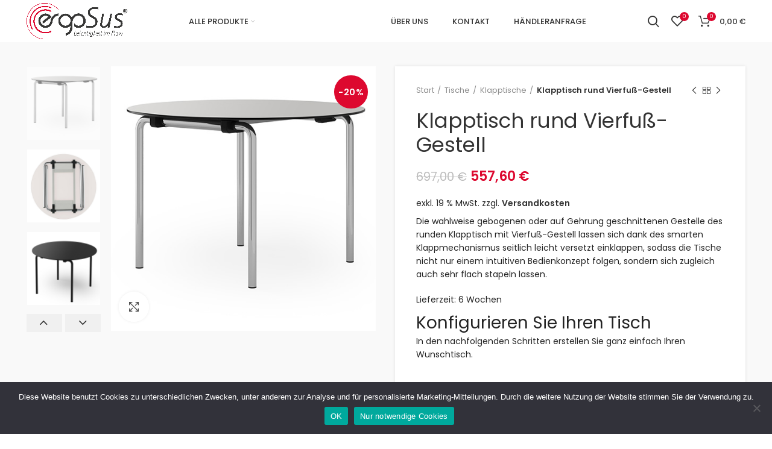

--- FILE ---
content_type: text/html; charset=UTF-8
request_url: https://ergosus.de/produkt/klapptisch-rund-vierfuss-gestell/
body_size: 49224
content:
<!DOCTYPE html>
<html dir="ltr" lang="de" prefix="og: https://ogp.me/ns#">
<head>
	<meta charset="UTF-8">
	<link rel="profile" href="http://gmpg.org/xfn/11">
	<link rel="pingback" href="https://ergosus.de/xmlrpc.php">

			<script>window.MSInputMethodContext && document.documentMode && document.write('<script src="https://ergosus.de/wp-content/themes/woodmart/js/libs/ie11CustomProperties.min.js"><\/script>');</script>
		<title>Klapptisch rund Vierfuß-Gestell |</title>
	<style>img:is([sizes="auto" i], [sizes^="auto," i]) { contain-intrinsic-size: 3000px 1500px }</style>
	
		<!-- All in One SEO 4.9.3 - aioseo.com -->
	<meta name="robots" content="max-image-preview:large" />
	<link rel="canonical" href="https://ergosus.de/produkt/klapptisch-rund-vierfuss-gestell/" />
	<meta name="generator" content="All in One SEO (AIOSEO) 4.9.3" />
		<meta property="og:locale" content="de_DE" />
		<meta property="og:site_name" content="| Ergonomic and sustainable tools for people" />
		<meta property="og:type" content="article" />
		<meta property="og:title" content="Klapptisch rund Vierfuß-Gestell |" />
		<meta property="og:url" content="https://ergosus.de/produkt/klapptisch-rund-vierfuss-gestell/" />
		<meta property="article:published_time" content="2022-02-01T11:56:42+00:00" />
		<meta property="article:modified_time" content="2022-02-01T13:30:25+00:00" />
		<meta name="twitter:card" content="summary" />
		<meta name="twitter:title" content="Klapptisch rund Vierfuß-Gestell |" />
		<script type="application/ld+json" class="aioseo-schema">
			{"@context":"https:\/\/schema.org","@graph":[{"@type":"BreadcrumbList","@id":"https:\/\/ergosus.de\/produkt\/klapptisch-rund-vierfuss-gestell\/#breadcrumblist","itemListElement":[{"@type":"ListItem","@id":"https:\/\/ergosus.de#listItem","position":1,"name":"Home","item":"https:\/\/ergosus.de","nextItem":{"@type":"ListItem","@id":"https:\/\/ergosus.de\/shop\/#listItem","name":"Shop"}},{"@type":"ListItem","@id":"https:\/\/ergosus.de\/shop\/#listItem","position":2,"name":"Shop","item":"https:\/\/ergosus.de\/shop\/","nextItem":{"@type":"ListItem","@id":"https:\/\/ergosus.de\/produkt-kategorie\/tische\/#listItem","name":"Tische"},"previousItem":{"@type":"ListItem","@id":"https:\/\/ergosus.de#listItem","name":"Home"}},{"@type":"ListItem","@id":"https:\/\/ergosus.de\/produkt-kategorie\/tische\/#listItem","position":3,"name":"Tische","item":"https:\/\/ergosus.de\/produkt-kategorie\/tische\/","nextItem":{"@type":"ListItem","@id":"https:\/\/ergosus.de\/produkt-kategorie\/tische\/klapptische\/#listItem","name":"Klapptische"},"previousItem":{"@type":"ListItem","@id":"https:\/\/ergosus.de\/shop\/#listItem","name":"Shop"}},{"@type":"ListItem","@id":"https:\/\/ergosus.de\/produkt-kategorie\/tische\/klapptische\/#listItem","position":4,"name":"Klapptische","item":"https:\/\/ergosus.de\/produkt-kategorie\/tische\/klapptische\/","nextItem":{"@type":"ListItem","@id":"https:\/\/ergosus.de\/produkt\/klapptisch-rund-vierfuss-gestell\/#listItem","name":"Klapptisch rund Vierfu\u00df-Gestell"},"previousItem":{"@type":"ListItem","@id":"https:\/\/ergosus.de\/produkt-kategorie\/tische\/#listItem","name":"Tische"}},{"@type":"ListItem","@id":"https:\/\/ergosus.de\/produkt\/klapptisch-rund-vierfuss-gestell\/#listItem","position":5,"name":"Klapptisch rund Vierfu\u00df-Gestell","previousItem":{"@type":"ListItem","@id":"https:\/\/ergosus.de\/produkt-kategorie\/tische\/klapptische\/#listItem","name":"Klapptische"}}]},{"@type":"ItemPage","@id":"https:\/\/ergosus.de\/produkt\/klapptisch-rund-vierfuss-gestell\/#itempage","url":"https:\/\/ergosus.de\/produkt\/klapptisch-rund-vierfuss-gestell\/","name":"Klapptisch rund Vierfu\u00df-Gestell |","inLanguage":"de-DE","isPartOf":{"@id":"https:\/\/ergosus.de\/#website"},"breadcrumb":{"@id":"https:\/\/ergosus.de\/produkt\/klapptisch-rund-vierfuss-gestell\/#breadcrumblist"},"image":{"@type":"ImageObject","url":"https:\/\/ergosus.de\/wp-content\/uploads\/2022\/02\/ergosus_objektmoebel_tische_klapptische_rund_vierfuss_frontal_weiss_chrom.jpg","@id":"https:\/\/ergosus.de\/produkt\/klapptisch-rund-vierfuss-gestell\/#mainImage","width":500,"height":500},"primaryImageOfPage":{"@id":"https:\/\/ergosus.de\/produkt\/klapptisch-rund-vierfuss-gestell\/#mainImage"},"datePublished":"2022-02-01T12:56:42+01:00","dateModified":"2022-02-01T14:30:25+01:00"},{"@type":"Organization","@id":"https:\/\/ergosus.de\/#organization","description":"Ergonomic and sustainable tools for people","url":"https:\/\/ergosus.de\/"},{"@type":"WebSite","@id":"https:\/\/ergosus.de\/#website","url":"https:\/\/ergosus.de\/","description":"Ergonomic and sustainable tools for people","inLanguage":"de-DE","publisher":{"@id":"https:\/\/ergosus.de\/#organization"}}]}
		</script>
		<!-- All in One SEO -->

<link rel='dns-prefetch' href='//www.googletagmanager.com' />

<link rel="alternate" type="application/rss+xml" title=" &raquo; Feed" href="https://ergosus.de/feed/" />
<link rel="alternate" type="application/rss+xml" title=" &raquo; Kommentar-Feed" href="https://ergosus.de/comments/feed/" />
<link rel='stylesheet' id='bootstrap-css' href='https://ergosus.de/wp-content/themes/woodmart/css/bootstrap-light.min.css?ver=6.2.4' type='text/css' media='all' />
<link rel='stylesheet' id='woodmart-style-css' href='https://ergosus.de/wp-content/themes/woodmart/css/parts/base.min.css?ver=6.2.4' type='text/css' media='all' />
<link rel='stylesheet' id='wd-widget-price-filter-css' href='https://ergosus.de/wp-content/themes/woodmart/css/parts/woo-widget-price-filter.min.css?ver=6.2.4' type='text/css' media='all' />
<link rel='stylesheet' id='themecomplete-fontawesome-css' href='https://ergosus.de/wp-content/plugins/woocommerce-tm-extra-product-options/assets/css/fontawesome.css?ver=5.12' type='text/css' media='screen' />
<link rel='stylesheet' id='themecomplete-animate-css' href='https://ergosus.de/wp-content/plugins/woocommerce-tm-extra-product-options/assets/css/animate.css?ver=5.1' type='text/css' media='all' />
<link rel='stylesheet' id='themecomplete-epo-css' href='https://ergosus.de/wp-content/plugins/woocommerce-tm-extra-product-options/assets/css/tm-epo.css?ver=5.1' type='text/css' media='all' />
<link rel='stylesheet' id='owl-carousel2-css' href='https://ergosus.de/wp-content/plugins/woocommerce-tm-extra-product-options/assets/css/owl.carousel.css?ver=2.2' type='text/css' media='all' />
<link rel='stylesheet' id='owl-carousel2-theme-css' href='https://ergosus.de/wp-content/plugins/woocommerce-tm-extra-product-options/assets/css/owl.theme.default.css?ver=2.2' type='text/css' media='all' />
<link rel='stylesheet' id='wp-block-library-css' href='https://ergosus.de/wp-includes/css/dist/block-library/style.min.css?ver=6.8.3' type='text/css' media='all' />
<style id='classic-theme-styles-inline-css' type='text/css'>
/*! This file is auto-generated */
.wp-block-button__link{color:#fff;background-color:#32373c;border-radius:9999px;box-shadow:none;text-decoration:none;padding:calc(.667em + 2px) calc(1.333em + 2px);font-size:1.125em}.wp-block-file__button{background:#32373c;color:#fff;text-decoration:none}
</style>
<link rel='stylesheet' id='aioseo/css/src/vue/standalone/blocks/table-of-contents/global.scss-css' href='https://ergosus.de/wp-content/plugins/all-in-one-seo-pack/dist/Lite/assets/css/table-of-contents/global.e90f6d47.css?ver=4.9.3' type='text/css' media='all' />
<style id='ce4wp-subscribe-style-inline-css' type='text/css'>
.wp-block-ce4wp-subscribe{max-width:840px;margin:0 auto}.wp-block-ce4wp-subscribe .title{margin-bottom:0}.wp-block-ce4wp-subscribe .subTitle{margin-top:0;font-size:0.8em}.wp-block-ce4wp-subscribe .disclaimer{margin-top:5px;font-size:0.8em}.wp-block-ce4wp-subscribe .disclaimer .disclaimer-label{margin-left:10px}.wp-block-ce4wp-subscribe .inputBlock{width:100%;margin-bottom:10px}.wp-block-ce4wp-subscribe .inputBlock input{width:100%}.wp-block-ce4wp-subscribe .inputBlock label{display:inline-block}.wp-block-ce4wp-subscribe .submit-button{margin-top:25px;display:block}.wp-block-ce4wp-subscribe .required-text{display:inline-block;margin:0;padding:0;margin-left:0.3em}.wp-block-ce4wp-subscribe .onSubmission{height:0;max-width:840px;margin:0 auto}.wp-block-ce4wp-subscribe .firstNameSummary .lastNameSummary{text-transform:capitalize}.wp-block-ce4wp-subscribe .ce4wp-inline-notification{display:flex;flex-direction:row;align-items:center;padding:13px 10px;width:100%;height:40px;border-style:solid;border-color:orange;border-width:1px;border-left-width:4px;border-radius:3px;background:rgba(255,133,15,0.1);flex:none;order:0;flex-grow:1;margin:0px 0px}.wp-block-ce4wp-subscribe .ce4wp-inline-warning-text{font-style:normal;font-weight:normal;font-size:16px;line-height:20px;display:flex;align-items:center;color:#571600;margin-left:9px}.wp-block-ce4wp-subscribe .ce4wp-inline-warning-icon{color:orange}.wp-block-ce4wp-subscribe .ce4wp-inline-warning-arrow{color:#571600;margin-left:auto}.wp-block-ce4wp-subscribe .ce4wp-banner-clickable{cursor:pointer}.ce4wp-link{cursor:pointer}

.no-flex{display:block}.sub-header{margin-bottom:1em}


</style>
<style id='global-styles-inline-css' type='text/css'>
:root{--wp--preset--aspect-ratio--square: 1;--wp--preset--aspect-ratio--4-3: 4/3;--wp--preset--aspect-ratio--3-4: 3/4;--wp--preset--aspect-ratio--3-2: 3/2;--wp--preset--aspect-ratio--2-3: 2/3;--wp--preset--aspect-ratio--16-9: 16/9;--wp--preset--aspect-ratio--9-16: 9/16;--wp--preset--color--black: #000000;--wp--preset--color--cyan-bluish-gray: #abb8c3;--wp--preset--color--white: #ffffff;--wp--preset--color--pale-pink: #f78da7;--wp--preset--color--vivid-red: #cf2e2e;--wp--preset--color--luminous-vivid-orange: #ff6900;--wp--preset--color--luminous-vivid-amber: #fcb900;--wp--preset--color--light-green-cyan: #7bdcb5;--wp--preset--color--vivid-green-cyan: #00d084;--wp--preset--color--pale-cyan-blue: #8ed1fc;--wp--preset--color--vivid-cyan-blue: #0693e3;--wp--preset--color--vivid-purple: #9b51e0;--wp--preset--gradient--vivid-cyan-blue-to-vivid-purple: linear-gradient(135deg,rgba(6,147,227,1) 0%,rgb(155,81,224) 100%);--wp--preset--gradient--light-green-cyan-to-vivid-green-cyan: linear-gradient(135deg,rgb(122,220,180) 0%,rgb(0,208,130) 100%);--wp--preset--gradient--luminous-vivid-amber-to-luminous-vivid-orange: linear-gradient(135deg,rgba(252,185,0,1) 0%,rgba(255,105,0,1) 100%);--wp--preset--gradient--luminous-vivid-orange-to-vivid-red: linear-gradient(135deg,rgba(255,105,0,1) 0%,rgb(207,46,46) 100%);--wp--preset--gradient--very-light-gray-to-cyan-bluish-gray: linear-gradient(135deg,rgb(238,238,238) 0%,rgb(169,184,195) 100%);--wp--preset--gradient--cool-to-warm-spectrum: linear-gradient(135deg,rgb(74,234,220) 0%,rgb(151,120,209) 20%,rgb(207,42,186) 40%,rgb(238,44,130) 60%,rgb(251,105,98) 80%,rgb(254,248,76) 100%);--wp--preset--gradient--blush-light-purple: linear-gradient(135deg,rgb(255,206,236) 0%,rgb(152,150,240) 100%);--wp--preset--gradient--blush-bordeaux: linear-gradient(135deg,rgb(254,205,165) 0%,rgb(254,45,45) 50%,rgb(107,0,62) 100%);--wp--preset--gradient--luminous-dusk: linear-gradient(135deg,rgb(255,203,112) 0%,rgb(199,81,192) 50%,rgb(65,88,208) 100%);--wp--preset--gradient--pale-ocean: linear-gradient(135deg,rgb(255,245,203) 0%,rgb(182,227,212) 50%,rgb(51,167,181) 100%);--wp--preset--gradient--electric-grass: linear-gradient(135deg,rgb(202,248,128) 0%,rgb(113,206,126) 100%);--wp--preset--gradient--midnight: linear-gradient(135deg,rgb(2,3,129) 0%,rgb(40,116,252) 100%);--wp--preset--font-size--small: 13px;--wp--preset--font-size--medium: 20px;--wp--preset--font-size--large: 36px;--wp--preset--font-size--x-large: 42px;--wp--preset--spacing--20: 0.44rem;--wp--preset--spacing--30: 0.67rem;--wp--preset--spacing--40: 1rem;--wp--preset--spacing--50: 1.5rem;--wp--preset--spacing--60: 2.25rem;--wp--preset--spacing--70: 3.38rem;--wp--preset--spacing--80: 5.06rem;--wp--preset--shadow--natural: 6px 6px 9px rgba(0, 0, 0, 0.2);--wp--preset--shadow--deep: 12px 12px 50px rgba(0, 0, 0, 0.4);--wp--preset--shadow--sharp: 6px 6px 0px rgba(0, 0, 0, 0.2);--wp--preset--shadow--outlined: 6px 6px 0px -3px rgba(255, 255, 255, 1), 6px 6px rgba(0, 0, 0, 1);--wp--preset--shadow--crisp: 6px 6px 0px rgba(0, 0, 0, 1);}:where(.is-layout-flex){gap: 0.5em;}:where(.is-layout-grid){gap: 0.5em;}body .is-layout-flex{display: flex;}.is-layout-flex{flex-wrap: wrap;align-items: center;}.is-layout-flex > :is(*, div){margin: 0;}body .is-layout-grid{display: grid;}.is-layout-grid > :is(*, div){margin: 0;}:where(.wp-block-columns.is-layout-flex){gap: 2em;}:where(.wp-block-columns.is-layout-grid){gap: 2em;}:where(.wp-block-post-template.is-layout-flex){gap: 1.25em;}:where(.wp-block-post-template.is-layout-grid){gap: 1.25em;}.has-black-color{color: var(--wp--preset--color--black) !important;}.has-cyan-bluish-gray-color{color: var(--wp--preset--color--cyan-bluish-gray) !important;}.has-white-color{color: var(--wp--preset--color--white) !important;}.has-pale-pink-color{color: var(--wp--preset--color--pale-pink) !important;}.has-vivid-red-color{color: var(--wp--preset--color--vivid-red) !important;}.has-luminous-vivid-orange-color{color: var(--wp--preset--color--luminous-vivid-orange) !important;}.has-luminous-vivid-amber-color{color: var(--wp--preset--color--luminous-vivid-amber) !important;}.has-light-green-cyan-color{color: var(--wp--preset--color--light-green-cyan) !important;}.has-vivid-green-cyan-color{color: var(--wp--preset--color--vivid-green-cyan) !important;}.has-pale-cyan-blue-color{color: var(--wp--preset--color--pale-cyan-blue) !important;}.has-vivid-cyan-blue-color{color: var(--wp--preset--color--vivid-cyan-blue) !important;}.has-vivid-purple-color{color: var(--wp--preset--color--vivid-purple) !important;}.has-black-background-color{background-color: var(--wp--preset--color--black) !important;}.has-cyan-bluish-gray-background-color{background-color: var(--wp--preset--color--cyan-bluish-gray) !important;}.has-white-background-color{background-color: var(--wp--preset--color--white) !important;}.has-pale-pink-background-color{background-color: var(--wp--preset--color--pale-pink) !important;}.has-vivid-red-background-color{background-color: var(--wp--preset--color--vivid-red) !important;}.has-luminous-vivid-orange-background-color{background-color: var(--wp--preset--color--luminous-vivid-orange) !important;}.has-luminous-vivid-amber-background-color{background-color: var(--wp--preset--color--luminous-vivid-amber) !important;}.has-light-green-cyan-background-color{background-color: var(--wp--preset--color--light-green-cyan) !important;}.has-vivid-green-cyan-background-color{background-color: var(--wp--preset--color--vivid-green-cyan) !important;}.has-pale-cyan-blue-background-color{background-color: var(--wp--preset--color--pale-cyan-blue) !important;}.has-vivid-cyan-blue-background-color{background-color: var(--wp--preset--color--vivid-cyan-blue) !important;}.has-vivid-purple-background-color{background-color: var(--wp--preset--color--vivid-purple) !important;}.has-black-border-color{border-color: var(--wp--preset--color--black) !important;}.has-cyan-bluish-gray-border-color{border-color: var(--wp--preset--color--cyan-bluish-gray) !important;}.has-white-border-color{border-color: var(--wp--preset--color--white) !important;}.has-pale-pink-border-color{border-color: var(--wp--preset--color--pale-pink) !important;}.has-vivid-red-border-color{border-color: var(--wp--preset--color--vivid-red) !important;}.has-luminous-vivid-orange-border-color{border-color: var(--wp--preset--color--luminous-vivid-orange) !important;}.has-luminous-vivid-amber-border-color{border-color: var(--wp--preset--color--luminous-vivid-amber) !important;}.has-light-green-cyan-border-color{border-color: var(--wp--preset--color--light-green-cyan) !important;}.has-vivid-green-cyan-border-color{border-color: var(--wp--preset--color--vivid-green-cyan) !important;}.has-pale-cyan-blue-border-color{border-color: var(--wp--preset--color--pale-cyan-blue) !important;}.has-vivid-cyan-blue-border-color{border-color: var(--wp--preset--color--vivid-cyan-blue) !important;}.has-vivid-purple-border-color{border-color: var(--wp--preset--color--vivid-purple) !important;}.has-vivid-cyan-blue-to-vivid-purple-gradient-background{background: var(--wp--preset--gradient--vivid-cyan-blue-to-vivid-purple) !important;}.has-light-green-cyan-to-vivid-green-cyan-gradient-background{background: var(--wp--preset--gradient--light-green-cyan-to-vivid-green-cyan) !important;}.has-luminous-vivid-amber-to-luminous-vivid-orange-gradient-background{background: var(--wp--preset--gradient--luminous-vivid-amber-to-luminous-vivid-orange) !important;}.has-luminous-vivid-orange-to-vivid-red-gradient-background{background: var(--wp--preset--gradient--luminous-vivid-orange-to-vivid-red) !important;}.has-very-light-gray-to-cyan-bluish-gray-gradient-background{background: var(--wp--preset--gradient--very-light-gray-to-cyan-bluish-gray) !important;}.has-cool-to-warm-spectrum-gradient-background{background: var(--wp--preset--gradient--cool-to-warm-spectrum) !important;}.has-blush-light-purple-gradient-background{background: var(--wp--preset--gradient--blush-light-purple) !important;}.has-blush-bordeaux-gradient-background{background: var(--wp--preset--gradient--blush-bordeaux) !important;}.has-luminous-dusk-gradient-background{background: var(--wp--preset--gradient--luminous-dusk) !important;}.has-pale-ocean-gradient-background{background: var(--wp--preset--gradient--pale-ocean) !important;}.has-electric-grass-gradient-background{background: var(--wp--preset--gradient--electric-grass) !important;}.has-midnight-gradient-background{background: var(--wp--preset--gradient--midnight) !important;}.has-small-font-size{font-size: var(--wp--preset--font-size--small) !important;}.has-medium-font-size{font-size: var(--wp--preset--font-size--medium) !important;}.has-large-font-size{font-size: var(--wp--preset--font-size--large) !important;}.has-x-large-font-size{font-size: var(--wp--preset--font-size--x-large) !important;}
:where(.wp-block-post-template.is-layout-flex){gap: 1.25em;}:where(.wp-block-post-template.is-layout-grid){gap: 1.25em;}
:where(.wp-block-columns.is-layout-flex){gap: 2em;}:where(.wp-block-columns.is-layout-grid){gap: 2em;}
:root :where(.wp-block-pullquote){font-size: 1.5em;line-height: 1.6;}
</style>
<link rel='stylesheet' id='cookie-notice-front-css' href='https://ergosus.de/wp-content/plugins/cookie-notice/css/front.min.css?ver=2.5.11' type='text/css' media='all' />
<style id='woocommerce-inline-inline-css' type='text/css'>
.woocommerce form .form-row .required { visibility: visible; }
</style>
<link rel='stylesheet' id='paypalplus-woocommerce-front-css' href='https://ergosus.de/wp-content/plugins/woo-paypalplus/public/css/front.min.css?ver=1643635622' type='text/css' media='screen' />
<link rel='stylesheet' id='advance-ecommerce-tracking-css' href='https://ergosus.de/wp-content/plugins/woo-ecommerce-tracking-for-google-and-facebook/public/css/advance-ecommerce-tracking-public.css?ver=3.8.1' type='text/css' media='all' />
<link rel='stylesheet' id='woo-variation-swatches-css' href='https://ergosus.de/wp-content/plugins/woo-variation-swatches/assets/css/frontend.min.css?ver=1685533724' type='text/css' media='all' />
<style id='woo-variation-swatches-inline-css' type='text/css'>
:root {
--wvs-tick:url("data:image/svg+xml;utf8,%3Csvg filter='drop-shadow(0px 0px 2px rgb(0 0 0 / .8))' xmlns='http://www.w3.org/2000/svg'  viewBox='0 0 30 30'%3E%3Cpath fill='none' stroke='%23ffffff' stroke-linecap='round' stroke-linejoin='round' stroke-width='4' d='M4 16L11 23 27 7'/%3E%3C/svg%3E");

--wvs-cross:url("data:image/svg+xml;utf8,%3Csvg filter='drop-shadow(0px 0px 5px rgb(255 255 255 / .6))' xmlns='http://www.w3.org/2000/svg' width='72px' height='72px' viewBox='0 0 24 24'%3E%3Cpath fill='none' stroke='%23ff0000' stroke-linecap='round' stroke-width='0.6' d='M5 5L19 19M19 5L5 19'/%3E%3C/svg%3E");
--wvs-single-product-item-width:30px;
--wvs-single-product-item-height:30px;
--wvs-single-product-item-font-size:16px}
</style>
<link rel='stylesheet' id='woocommerce-gzd-layout-css' href='https://ergosus.de/wp-content/plugins/woocommerce-germanized/build/static/layout-styles.css?ver=3.20.5' type='text/css' media='all' />
<style id='woocommerce-gzd-layout-inline-css' type='text/css'>
.woocommerce-checkout .shop_table { background-color: #eeeeee; } .product p.deposit-packaging-type { font-size: 1.2em !important; } p.woocommerce-shipping-destination { display: none; }
                .wc-gzd-nutri-score-value-a {
                    background: url(https://ergosus.de/wp-content/plugins/woocommerce-germanized/assets/images/nutri-score-a.svg) no-repeat;
                }
                .wc-gzd-nutri-score-value-b {
                    background: url(https://ergosus.de/wp-content/plugins/woocommerce-germanized/assets/images/nutri-score-b.svg) no-repeat;
                }
                .wc-gzd-nutri-score-value-c {
                    background: url(https://ergosus.de/wp-content/plugins/woocommerce-germanized/assets/images/nutri-score-c.svg) no-repeat;
                }
                .wc-gzd-nutri-score-value-d {
                    background: url(https://ergosus.de/wp-content/plugins/woocommerce-germanized/assets/images/nutri-score-d.svg) no-repeat;
                }
                .wc-gzd-nutri-score-value-e {
                    background: url(https://ergosus.de/wp-content/plugins/woocommerce-germanized/assets/images/nutri-score-e.svg) no-repeat;
                }
            
</style>
<link rel='stylesheet' id='elementor-icons-css' href='https://ergosus.de/wp-content/plugins/elementor/assets/lib/eicons/css/elementor-icons.min.css?ver=5.40.0' type='text/css' media='all' />
<link rel='stylesheet' id='elementor-frontend-css' href='https://ergosus.de/wp-content/plugins/elementor/assets/css/frontend.min.css?ver=3.29.2' type='text/css' media='all' />
<link rel='stylesheet' id='elementor-post-2159-css' href='https://ergosus.de/wp-content/uploads/elementor/css/post-2159.css?ver=1685534872' type='text/css' media='all' />
<link rel='stylesheet' id='font-awesome-5-all-css' href='https://ergosus.de/wp-content/plugins/elementor/assets/lib/font-awesome/css/all.min.css?ver=3.29.2' type='text/css' media='all' />
<link rel='stylesheet' id='font-awesome-4-shim-css' href='https://ergosus.de/wp-content/plugins/elementor/assets/lib/font-awesome/css/v4-shims.min.css?ver=3.29.2' type='text/css' media='all' />
<link rel='stylesheet' id='wd-widget-recent-post-comments-css' href='https://ergosus.de/wp-content/themes/woodmart/css/parts/widget-recent-post-comments.min.css?ver=6.2.4' type='text/css' media='all' />
<link rel='stylesheet' id='wd-widget-wd-recent-posts-css' href='https://ergosus.de/wp-content/themes/woodmart/css/parts/widget-wd-recent-posts.min.css?ver=6.2.4' type='text/css' media='all' />
<link rel='stylesheet' id='wd-widget-nav-css' href='https://ergosus.de/wp-content/themes/woodmart/css/parts/widget-nav.min.css?ver=6.2.4' type='text/css' media='all' />
<link rel='stylesheet' id='wd-widget-wd-layered-nav-product-cat-css' href='https://ergosus.de/wp-content/themes/woodmart/css/parts/woo-widget-wd-layered-nav-product-cat.min.css?ver=6.2.4' type='text/css' media='all' />
<link rel='stylesheet' id='wd-widget-layered-nav-stock-status-css' href='https://ergosus.de/wp-content/themes/woodmart/css/parts/woo-widget-layered-nav-stock-status.min.css?ver=6.2.4' type='text/css' media='all' />
<link rel='stylesheet' id='wd-widget-product-list-css' href='https://ergosus.de/wp-content/themes/woodmart/css/parts/woo-widget-product-list.min.css?ver=6.2.4' type='text/css' media='all' />
<link rel='stylesheet' id='wd-widget-slider-price-filter-css' href='https://ergosus.de/wp-content/themes/woodmart/css/parts/woo-widget-slider-price-filter.min.css?ver=6.2.4' type='text/css' media='all' />
<link rel='stylesheet' id='wd-footer-widget-collapse-css' href='https://ergosus.de/wp-content/themes/woodmart/css/parts/footer-widget-collapse.min.css?ver=6.2.4' type='text/css' media='all' />
<link rel='stylesheet' id='wd-wp-gutenberg-css' href='https://ergosus.de/wp-content/themes/woodmart/css/parts/wp-gutenberg.min.css?ver=6.2.4' type='text/css' media='all' />
<link rel='stylesheet' id='wd-wpcf7-css' href='https://ergosus.de/wp-content/themes/woodmart/css/parts/int-wpcf7.min.css?ver=6.2.4' type='text/css' media='all' />
<link rel='stylesheet' id='wd-woo-germanized-css' href='https://ergosus.de/wp-content/themes/woodmart/css/parts/int-woo-germanized.min.css?ver=6.2.4' type='text/css' media='all' />
<link rel='stylesheet' id='wd-revolution-slider-css' href='https://ergosus.de/wp-content/themes/woodmart/css/parts/int-revolution-slider.min.css?ver=6.2.4' type='text/css' media='all' />
<link rel='stylesheet' id='wd-woo-stripe-css' href='https://ergosus.de/wp-content/themes/woodmart/css/parts/int-woo-stripe.min.css?ver=6.2.4' type='text/css' media='all' />
<link rel='stylesheet' id='wd-elementor-base-css' href='https://ergosus.de/wp-content/themes/woodmart/css/parts/int-elementor-base.min.css?ver=6.2.4' type='text/css' media='all' />
<link rel='stylesheet' id='wd-woocommerce-base-css' href='https://ergosus.de/wp-content/themes/woodmart/css/parts/woocommerce-base.min.css?ver=6.2.4' type='text/css' media='all' />
<link rel='stylesheet' id='wd-woo-gutenberg-css' href='https://ergosus.de/wp-content/themes/woodmart/css/parts/woo-gutenberg.min.css?ver=6.2.4' type='text/css' media='all' />
<link rel='stylesheet' id='wd-page-single-product-css' href='https://ergosus.de/wp-content/themes/woodmart/css/parts/woo-page-single-product.min.css?ver=6.2.4' type='text/css' media='all' />
<link rel='stylesheet' id='child-style-css' href='https://ergosus.de/wp-content/themes/woodmart-child/style.css?ver=6.2.4' type='text/css' media='all' />
<link rel='stylesheet' id='wd-header-base-css' href='https://ergosus.de/wp-content/themes/woodmart/css/parts/header-base.min.css?ver=6.2.4' type='text/css' media='all' />
<link rel='stylesheet' id='wd-mod-tools-css' href='https://ergosus.de/wp-content/themes/woodmart/css/parts/mod-tools.min.css?ver=6.2.4' type='text/css' media='all' />
<link rel='stylesheet' id='wd-header-search-css' href='https://ergosus.de/wp-content/themes/woodmart/css/parts/header-el-search.min.css?ver=6.2.4' type='text/css' media='all' />
<link rel='stylesheet' id='wd-header-elements-base-css' href='https://ergosus.de/wp-content/themes/woodmart/css/parts/header-el-base.min.css?ver=6.2.4' type='text/css' media='all' />
<link rel='stylesheet' id='wd-header-cart-side-css' href='https://ergosus.de/wp-content/themes/woodmart/css/parts/header-el-cart-side.min.css?ver=6.2.4' type='text/css' media='all' />
<link rel='stylesheet' id='wd-header-cart-css' href='https://ergosus.de/wp-content/themes/woodmart/css/parts/header-el-cart.min.css?ver=6.2.4' type='text/css' media='all' />
<link rel='stylesheet' id='wd-widget-shopping-cart-css' href='https://ergosus.de/wp-content/themes/woodmart/css/parts/woo-widget-shopping-cart.min.css?ver=6.2.4' type='text/css' media='all' />
<link rel='stylesheet' id='wd-page-title-css' href='https://ergosus.de/wp-content/themes/woodmart/css/parts/page-title.min.css?ver=6.2.4' type='text/css' media='all' />
<link rel='stylesheet' id='wd-slick-css' href='https://ergosus.de/wp-content/themes/woodmart/css/parts/woo-lib-slick-slider.min.css?ver=6.2.4' type='text/css' media='all' />
<link rel='stylesheet' id='wd-owl-carousel-css' href='https://ergosus.de/wp-content/themes/woodmart/css/parts/lib-owl-carousel.min.css?ver=6.2.4' type='text/css' media='all' />
<link rel='stylesheet' id='wd-photoswipe-css' href='https://ergosus.de/wp-content/themes/woodmart/css/parts/lib-photoswipe.min.css?ver=6.2.4' type='text/css' media='all' />
<link rel='stylesheet' id='wd-add-to-cart-popup-css' href='https://ergosus.de/wp-content/themes/woodmart/css/parts/woo-opt-add-to-cart-popup.min.css?ver=6.2.4' type='text/css' media='all' />
<link rel='stylesheet' id='wd-mfp-popup-css' href='https://ergosus.de/wp-content/themes/woodmart/css/parts/lib-magnific-popup.min.css?ver=6.2.4' type='text/css' media='all' />
<link rel='stylesheet' id='wd-product-loop-css' href='https://ergosus.de/wp-content/themes/woodmart/css/parts/woo-product-loop.min.css?ver=6.2.4' type='text/css' media='all' />
<link rel='stylesheet' id='wd-product-loop-alt-css' href='https://ergosus.de/wp-content/themes/woodmart/css/parts/woo-product-loop-alt.min.css?ver=6.2.4' type='text/css' media='all' />
<link rel='stylesheet' id='wd-footer-base-css' href='https://ergosus.de/wp-content/themes/woodmart/css/parts/footer-base.min.css?ver=6.2.4' type='text/css' media='all' />
<link rel='stylesheet' id='wd-section-title-css' href='https://ergosus.de/wp-content/themes/woodmart/css/parts/el-section-title.min.css?ver=6.2.4' type='text/css' media='all' />
<link rel='stylesheet' id='wd-text-block-css' href='https://ergosus.de/wp-content/themes/woodmart/css/parts/el-text-block.min.css?ver=6.2.4' type='text/css' media='all' />
<link rel='stylesheet' id='wd-social-icons-css' href='https://ergosus.de/wp-content/themes/woodmart/css/parts/el-social-icons.min.css?ver=6.2.4' type='text/css' media='all' />
<link rel='stylesheet' id='wd-list-css' href='https://ergosus.de/wp-content/themes/woodmart/css/parts/el-list.min.css?ver=6.2.4' type='text/css' media='all' />
<link rel='stylesheet' id='wd-scroll-top-css' href='https://ergosus.de/wp-content/themes/woodmart/css/parts/opt-scrolltotop.min.css?ver=6.2.4' type='text/css' media='all' />
<link rel='stylesheet' id='xts-style-header_230857-css' href='https://ergosus.de/wp-content/uploads/2022/01/xts-header_230857-1643361853.css?ver=6.2.4' type='text/css' media='all' />
<link rel='stylesheet' id='xts-style-theme_settings_default-css' href='https://ergosus.de/wp-content/uploads/2022/08/xts-theme_settings_default-1660299017.css?ver=6.2.4' type='text/css' media='all' />
<link rel='stylesheet' id='xts-google-fonts-css' href='//ergosus.de/wp-content/uploads/omgf/xts-google-fonts/xts-google-fonts.css?ver=1665385121' type='text/css' media='all' />
<link rel='stylesheet' id='elementor-gf-local-roboto-css' href='//ergosus.de/wp-content/uploads/omgf/elementor-gf-local-roboto/elementor-gf-local-roboto.css?ver=1665385121' type='text/css' media='all' />
<!--n2css--><!--n2js--><script type="text/javascript" src="https://ergosus.de/wp-includes/js/jquery/jquery.min.js?ver=3.7.1" id="jquery-core-js"></script>
<script type="text/javascript" src="https://ergosus.de/wp-includes/js/jquery/jquery-migrate.min.js?ver=3.4.1" id="jquery-migrate-js"></script>
<script type="text/javascript" id="cookie-notice-front-js-before">
/* <![CDATA[ */
var cnArgs = {"ajaxUrl":"https:\/\/ergosus.de\/wp-admin\/admin-ajax.php","nonce":"beac24de50","hideEffect":"fade","position":"bottom","onScroll":false,"onScrollOffset":100,"onClick":false,"cookieName":"cookie_notice_accepted","cookieTime":31536000,"cookieTimeRejected":604800,"globalCookie":false,"redirection":false,"cache":false,"revokeCookies":false,"revokeCookiesOpt":"automatic"};
/* ]]> */
</script>
<script type="text/javascript" src="https://ergosus.de/wp-content/plugins/cookie-notice/js/front.min.js?ver=2.5.11" id="cookie-notice-front-js"></script>
<script type="text/javascript" src="https://ergosus.de/wp-content/plugins/woocommerce/assets/js/jquery-blockui/jquery.blockUI.min.js?ver=2.7.0-wc.10.4.3" id="wc-jquery-blockui-js" data-wp-strategy="defer"></script>
<script type="text/javascript" id="wc-add-to-cart-js-extra">
/* <![CDATA[ */
var wc_add_to_cart_params = {"ajax_url":"\/wp-admin\/admin-ajax.php","wc_ajax_url":"\/?wc-ajax=%%endpoint%%","i18n_view_cart":"Warenkorb anzeigen","cart_url":"https:\/\/ergosus.de\/warenkorb\/","is_cart":"","cart_redirect_after_add":"no"};
/* ]]> */
</script>
<script type="text/javascript" src="https://ergosus.de/wp-content/plugins/woocommerce/assets/js/frontend/add-to-cart.min.js?ver=10.4.3" id="wc-add-to-cart-js" defer="defer" data-wp-strategy="defer"></script>
<script type="text/javascript" src="https://ergosus.de/wp-content/plugins/woocommerce/assets/js/zoom/jquery.zoom.min.js?ver=1.7.21-wc.10.4.3" id="wc-zoom-js" defer="defer" data-wp-strategy="defer"></script>
<script type="text/javascript" id="wc-single-product-js-extra">
/* <![CDATA[ */
var wc_single_product_params = {"i18n_required_rating_text":"Bitte w\u00e4hle eine Bewertung","i18n_rating_options":["1 von 5\u00a0Sternen","2 von 5\u00a0Sternen","3 von 5\u00a0Sternen","4 von 5\u00a0Sternen","5 von 5\u00a0Sternen"],"i18n_product_gallery_trigger_text":"Bildergalerie im Vollbildmodus anzeigen","review_rating_required":"yes","flexslider":{"rtl":false,"animation":"slide","smoothHeight":true,"directionNav":false,"controlNav":"thumbnails","slideshow":false,"animationSpeed":500,"animationLoop":false,"allowOneSlide":false},"zoom_enabled":"","zoom_options":[],"photoswipe_enabled":"","photoswipe_options":{"shareEl":false,"closeOnScroll":false,"history":false,"hideAnimationDuration":0,"showAnimationDuration":0},"flexslider_enabled":""};
/* ]]> */
</script>
<script type="text/javascript" src="https://ergosus.de/wp-content/plugins/woocommerce/assets/js/frontend/single-product.min.js?ver=10.4.3" id="wc-single-product-js" defer="defer" data-wp-strategy="defer"></script>
<script type="text/javascript" src="https://ergosus.de/wp-content/plugins/woocommerce/assets/js/js-cookie/js.cookie.min.js?ver=2.1.4-wc.10.4.3" id="wc-js-cookie-js" defer="defer" data-wp-strategy="defer"></script>
<script type="text/javascript" id="woocommerce-js-extra">
/* <![CDATA[ */
var woocommerce_params = {"ajax_url":"\/wp-admin\/admin-ajax.php","wc_ajax_url":"\/?wc-ajax=%%endpoint%%","i18n_password_show":"Passwort anzeigen","i18n_password_hide":"Passwort ausblenden"};
/* ]]> */
</script>
<script type="text/javascript" src="https://ergosus.de/wp-content/plugins/woocommerce/assets/js/frontend/woocommerce.min.js?ver=10.4.3" id="woocommerce-js" defer="defer" data-wp-strategy="defer"></script>
<script type="text/javascript" id="wc-gzd-unit-price-observer-queue-js-extra">
/* <![CDATA[ */
var wc_gzd_unit_price_observer_queue_params = {"ajax_url":"\/wp-admin\/admin-ajax.php","wc_ajax_url":"\/?wc-ajax=%%endpoint%%","refresh_unit_price_nonce":"f03eb0b5f5"};
/* ]]> */
</script>
<script type="text/javascript" src="https://ergosus.de/wp-content/plugins/woocommerce-germanized/build/static/unit-price-observer-queue.js?ver=3.20.5" id="wc-gzd-unit-price-observer-queue-js" defer="defer" data-wp-strategy="defer"></script>
<script type="text/javascript" src="https://ergosus.de/wp-content/plugins/woocommerce/assets/js/accounting/accounting.min.js?ver=0.4.2" id="wc-accounting-js"></script>
<script type="text/javascript" id="wc-gzd-unit-price-observer-js-extra">
/* <![CDATA[ */
var wc_gzd_unit_price_observer_params = {"wrapper":".product","price_selector":{"p.price":{"is_total_price":false,"is_primary_selector":true,"quantity_selector":""}},"replace_price":"1","product_id":"8616","price_decimal_sep":",","price_thousand_sep":".","qty_selector":"input.quantity, input.qty","refresh_on_load":""};
/* ]]> */
</script>
<script type="text/javascript" src="https://ergosus.de/wp-content/plugins/woocommerce-germanized/build/static/unit-price-observer.js?ver=3.20.5" id="wc-gzd-unit-price-observer-js" defer="defer" data-wp-strategy="defer"></script>

<!-- Google Tag (gtac.js) durch Site-Kit hinzugefügt -->

<!-- Von Site Kit hinzugefügtes Google-Analytics-Snippet -->
<script type="text/javascript" src="https://www.googletagmanager.com/gtag/js?id=GT-WP4VNB6V" id="google_gtagjs-js" async></script>
<script type="text/javascript" id="google_gtagjs-js-after">
/* <![CDATA[ */
window.dataLayer = window.dataLayer || [];function gtag(){dataLayer.push(arguments);}
gtag("set","linker",{"domains":["ergosus.de"]});
gtag("js", new Date());
gtag("set", "developer_id.dZTNiMT", true);
gtag("config", "GT-WP4VNB6V");
/* ]]> */
</script>

<!-- Das Snippet mit dem schließenden Google-Tag (gtag.js) wurde von Site Kit hinzugefügt -->
<script type="text/javascript" src="https://ergosus.de/wp-content/themes/woodmart/js/libs/device.min.js?ver=6.2.4" id="wd-device-library-js"></script>
<script type="text/javascript" src="https://ergosus.de/wp-content/plugins/elementor/assets/lib/font-awesome/js/v4-shims.min.js?ver=3.29.2" id="font-awesome-4-shim-js"></script>
<link rel="https://api.w.org/" href="https://ergosus.de/wp-json/" /><link rel="alternate" title="JSON" type="application/json" href="https://ergosus.de/wp-json/wp/v2/product/8616" /><link rel="EditURI" type="application/rsd+xml" title="RSD" href="https://ergosus.de/xmlrpc.php?rsd" />
<meta name="generator" content="WordPress 6.8.3" />
<meta name="generator" content="WooCommerce 10.4.3" />
<link rel='shortlink' href='https://ergosus.de/?p=8616' />
<link rel="alternate" title="oEmbed (JSON)" type="application/json+oembed" href="https://ergosus.de/wp-json/oembed/1.0/embed?url=https%3A%2F%2Fergosus.de%2Fprodukt%2Fklapptisch-rund-vierfuss-gestell%2F" />
<link rel="alternate" title="oEmbed (XML)" type="text/xml+oembed" href="https://ergosus.de/wp-json/oembed/1.0/embed?url=https%3A%2F%2Fergosus.de%2Fprodukt%2Fklapptisch-rund-vierfuss-gestell%2F&#038;format=xml" />
<meta name="generator" content="Site Kit by Google 1.156.0" />		<script async src="https://www.googletagmanager.com/gtag/js?id=GT-WP4VNB6V"></script> 		<script>
		  window.dataLayer = window.dataLayer || [];
		  function gtag(){dataLayer.push(arguments);}
		  gtag('js', new Date());

		  gtag('config', 'GT-WP4VNB6V' , { 'anonymize_ip': true });
		  		</script>
							<meta name="viewport" content="width=device-width, initial-scale=1.0, maximum-scale=1.0, user-scalable=no">
										<noscript><style>.woocommerce-product-gallery{ opacity: 1 !important; }</style></noscript>
	<meta name="generator" content="Elementor 3.29.2; features: additional_custom_breakpoints, e_local_google_fonts; settings: css_print_method-external, google_font-enabled, font_display-auto">
<style type="text/css">.recentcomments a{display:inline !important;padding:0 !important;margin:0 !important;}</style>			<style>
				.e-con.e-parent:nth-of-type(n+4):not(.e-lazyloaded):not(.e-no-lazyload),
				.e-con.e-parent:nth-of-type(n+4):not(.e-lazyloaded):not(.e-no-lazyload) * {
					background-image: none !important;
				}
				@media screen and (max-height: 1024px) {
					.e-con.e-parent:nth-of-type(n+3):not(.e-lazyloaded):not(.e-no-lazyload),
					.e-con.e-parent:nth-of-type(n+3):not(.e-lazyloaded):not(.e-no-lazyload) * {
						background-image: none !important;
					}
				}
				@media screen and (max-height: 640px) {
					.e-con.e-parent:nth-of-type(n+2):not(.e-lazyloaded):not(.e-no-lazyload),
					.e-con.e-parent:nth-of-type(n+2):not(.e-lazyloaded):not(.e-no-lazyload) * {
						background-image: none !important;
					}
				}
			</style>
			<meta name="generator" content="Powered by Slider Revolution 6.5.13 - responsive, Mobile-Friendly Slider Plugin for WordPress with comfortable drag and drop interface." />
<link rel="icon" href="https://ergosus.de/wp-content/uploads/2021/03/cropped-erogosus-logo-32x32.png" sizes="32x32" />
<link rel="icon" href="https://ergosus.de/wp-content/uploads/2021/03/cropped-erogosus-logo-192x192.png" sizes="192x192" />
<link rel="apple-touch-icon" href="https://ergosus.de/wp-content/uploads/2021/03/cropped-erogosus-logo-180x180.png" />
<meta name="msapplication-TileImage" content="https://ergosus.de/wp-content/uploads/2021/03/cropped-erogosus-logo-270x270.png" />
<script>function setREVStartSize(e){
			//window.requestAnimationFrame(function() {
				window.RSIW = window.RSIW===undefined ? window.innerWidth : window.RSIW;
				window.RSIH = window.RSIH===undefined ? window.innerHeight : window.RSIH;
				try {
					var pw = document.getElementById(e.c).parentNode.offsetWidth,
						newh;
					pw = pw===0 || isNaN(pw) ? window.RSIW : pw;
					e.tabw = e.tabw===undefined ? 0 : parseInt(e.tabw);
					e.thumbw = e.thumbw===undefined ? 0 : parseInt(e.thumbw);
					e.tabh = e.tabh===undefined ? 0 : parseInt(e.tabh);
					e.thumbh = e.thumbh===undefined ? 0 : parseInt(e.thumbh);
					e.tabhide = e.tabhide===undefined ? 0 : parseInt(e.tabhide);
					e.thumbhide = e.thumbhide===undefined ? 0 : parseInt(e.thumbhide);
					e.mh = e.mh===undefined || e.mh=="" || e.mh==="auto" ? 0 : parseInt(e.mh,0);
					if(e.layout==="fullscreen" || e.l==="fullscreen")
						newh = Math.max(e.mh,window.RSIH);
					else{
						e.gw = Array.isArray(e.gw) ? e.gw : [e.gw];
						for (var i in e.rl) if (e.gw[i]===undefined || e.gw[i]===0) e.gw[i] = e.gw[i-1];
						e.gh = e.el===undefined || e.el==="" || (Array.isArray(e.el) && e.el.length==0)? e.gh : e.el;
						e.gh = Array.isArray(e.gh) ? e.gh : [e.gh];
						for (var i in e.rl) if (e.gh[i]===undefined || e.gh[i]===0) e.gh[i] = e.gh[i-1];
											
						var nl = new Array(e.rl.length),
							ix = 0,
							sl;
						e.tabw = e.tabhide>=pw ? 0 : e.tabw;
						e.thumbw = e.thumbhide>=pw ? 0 : e.thumbw;
						e.tabh = e.tabhide>=pw ? 0 : e.tabh;
						e.thumbh = e.thumbhide>=pw ? 0 : e.thumbh;
						for (var i in e.rl) nl[i] = e.rl[i]<window.RSIW ? 0 : e.rl[i];
						sl = nl[0];
						for (var i in nl) if (sl>nl[i] && nl[i]>0) { sl = nl[i]; ix=i;}
						var m = pw>(e.gw[ix]+e.tabw+e.thumbw) ? 1 : (pw-(e.tabw+e.thumbw)) / (e.gw[ix]);
						newh =  (e.gh[ix] * m) + (e.tabh + e.thumbh);
					}
					var el = document.getElementById(e.c);
					if (el!==null && el) el.style.height = newh+"px";
					el = document.getElementById(e.c+"_wrapper");
					if (el!==null && el) {
						el.style.height = newh+"px";
						el.style.display = "block";
					}
				} catch(e){
					console.log("Failure at Presize of Slider:" + e)
				}
			//});
		  };</script>
		<style type="text/css" id="wp-custom-css">
			.elementor-default .wd-spacing-30{
	margin-bottom: 30px;
}

.product_list_widget .wc-gzd-additional-info, .products .wc-gzd-additional-info{
	margin: 0.1rem 0 0.7rem 0;
}		</style>
		<style>
		
		</style><script class="tm-hidden" type="text/template" id="tmpl-tc-cart-options-popup">
    <div class='header'>
        <h3>{{{ data.title }}}</h3>
    </div>
    <div id='{{{ data.id }}}' class='float-editbox'>{{{ data.html }}}</div>
    <div class='footer'>
        <div class='inner'>
            <span class='tm-button button button-secondary button-large floatbox-cancel'>{{{ data.close }}}</span>
        </div>
    </div>
</script>
<script class="tm-hidden" type="text/template" id="tmpl-tc-lightbox">
    <div class="tc-lightbox-wrap">
        <span class="tc-lightbox-button tcfa tcfa-search tc-transition tcinit"></span>
    </div>
</script>
<script class="tm-hidden" type="text/template" id="tmpl-tc-lightbox-zoom">
    <span class="tc-lightbox-button-close tcfa tcfa-times"></span>
    {{{ data.img }}}
</script>
<script class="tm-hidden" type="text/template" id="tmpl-tc-final-totals">
    <dl class="tm-extra-product-options-totals tm-custom-price-totals">
        <# if (data.show_unit_price==true){ #>    	<dt class="tm-unit-price">{{{ data.unit_price }}}</dt>
    	<dd class="tm-unit-price">
    		<span class="price amount options">{{{ data.formatted_unit_price }}}</span>
    	</dd>    	<# } #>
    	<# if (data.show_options_total==true){ #>    	<dt class="tm-options-totals">{{{ data.options_total }}}</dt>
    	<dd class="tm-options-totals">
    		<span class="price amount options">{{{ data.formatted_options_total }}}</span>
    	</dd>    	<# } #>
    	<# if (data.show_fees_total==true){ #>    	<dt class="tm-fee-totals">{{{ data.fees_total }}}</dt>
    	<dd class="tm-fee-totals">
    		<span class="price amount fees">{{{ data.formatted_fees_total }}}</span>
    	</dd>    	<# } #>
    	<# if (data.show_extra_fee==true){ #>    	<dt class="tm-extra-fee">{{{ data.extra_fee }}}</dt>
    	<dd class="tm-extra-fee">
    		<span class="price amount options extra-fee">{{{ data.formatted_extra_fee }}}</span>
    	</dd>    	<# } #>
    	<# if (data.show_final_total==true){ #>    	<dt class="tm-final-totals">{{{ data.final_total }}}</dt>
    	<dd class="tm-final-totals">
    		<span class="price amount final">{{{ data.formatted_final_total }}}</span>
    	</dd>    	<# } #>
            </dl>
</script>
<script class="tm-hidden" type="text/template" id="tmpl-tc-price">
    <span class="amount">{{{ data.price.price }}}</span>
</script>
<script class="tm-hidden" type="text/template" id="tmpl-tc-sale-price">
    <del>
        <span class="tc-original-price amount">{{{ data.price.original_price }}}</span>
    </del>
    <ins>
        <span class="amount">{{{ data.price.price }}}</span>
    </ins>
</script>
<script class="tm-hidden" type="text/template" id="tmpl-tc-section-pop-link">
    <div id="tm-section-pop-up" class="tm-extra-product-options flasho tc-wrapper tm-section-pop-up single tm-animated appear">
        <div class='header'><h3>{{{ data.title }}}</h3></div>
        <div class="float-editbox" id="tc-floatbox-content"></div>
        <div class='footer'>
            <div class='inner'>
                <span class='tm-button button button-secondary button-large floatbox-cancel'>{{{ data.close }}}</span>
            </div>
        </div>
    </div>
</script>
<script class="tm-hidden" type="text/template" id="tmpl-tc-floating-box-nks">
    <# if (data.values.length) {#>
    {{{ data.html_before }}}
    <div class="tc-row tm-fb-labels">
        <span class="tc-cell tc-col-3 tm-fb-title">{{{ data.option_label }}}</span>
        <span class="tc-cell tc-col-3 tm-fb-value">{{{ data.option_value }}}</span>
        <span class="tc-cell tc-col-3 tm-fb-quantity">{{{ data.option__qty }}}</span>
        <span class="tc-cell tc-col-3 tm-fb-price">{{{ data.option_lpric }}}</span>
    </div>
    <# for (var i = 0; i < data.values.length; i++) { #>
        <# if (data.values[i].label_show=='' || data.values[i].value_show=='') {#>
	<div class="tc-row">
            <# if (data.values[i].label_show=='') {#>
        <span class="tc-cell tc-col-3 tm-fb-title">{{{ data.values[i].title }}}</span>
            <# } #>
            <# if (data.values[i].value_show=='') {#>
        <span class="tc-cell tc-col-3 tm-fb-value">{{{ data.values[i].value }}}</span>
            <# } #>
        <span class="tc-cell tc-col-3 tm-fb-quantity">{{{ data.values[i].quantity }}}</span>
        <span class="tc-cell tc-col-3 tm-fb-price">{{{ data.values[i].price }}}</span>
    </div>
        <# } #>
    <# } #>
    {{{ data.html_after }}}
    {{{ data.totals }}}
    <# }#>
</script>
<script class="tm-hidden" type="text/template" id="tmpl-tc-floating-box">
    <# if (data.values.length) {#>
    {{{ data.html_before }}}
    <dl class="tm-fb">
        <# for (var i = 0; i < data.values.length; i++) { #>
            <# if (data.values[i].label_show=='') {#>
        <dt class="tm-fb-title">{{{ data.values[i].title }}}</dt>
            <# } #>
            <# if (data.values[i].value_show=='') {#>
        <dd class="tm-fb-value">{{{ data.values[i].value }}}</dd>
            <# } #>
        <# } #>
    </dl>
    {{{ data.html_after }}}
    {{{ data.totals }}}
    <# }#>
</script>
<script class="tm-hidden" type="text/template" id="tmpl-tc-chars-remanining">
    <span class="tc-chars">
		<span class="tc-chars-remanining">{{{ data.maxlength }}}</span>
		<span class="tc-remaining"> {{{ data.characters_remaining }}}</span>
	</span>
</script>
<script class="tm-hidden" type="text/template" id="tmpl-tc-formatted-price"><# if (data.customer_price_format_wrap_start) {#>
    {{{ data.customer_price_format_wrap_start }}}
    <# } #>&lt;span class=&quot;woocommerce-Price-amount amount&quot;&gt;&lt;bdi&gt;{{{ data.price }}}&nbsp;&lt;span class=&quot;woocommerce-Price-currencySymbol&quot;&gt;&euro;&lt;/span&gt;&lt;/bdi&gt;&lt;/span&gt;<# if (data.customer_price_format_wrap_end) {#>
    {{{ data.customer_price_format_wrap_end }}}
    <# } #></script>
<script class="tm-hidden" type="text/template" id="tmpl-tc-formatted-sale-price"><# if (data.customer_price_format_wrap_start) {#>
    {{{ data.customer_price_format_wrap_start }}}
    <# } #>&lt;del aria-hidden=&quot;true&quot;&gt;&lt;span class=&quot;woocommerce-Price-amount amount&quot;&gt;&lt;bdi&gt;{{{ data.price }}}&nbsp;&lt;span class=&quot;woocommerce-Price-currencySymbol&quot;&gt;&euro;&lt;/span&gt;&lt;/bdi&gt;&lt;/span&gt;&lt;/del&gt; &lt;span class=&quot;screen-reader-text&quot;&gt;Ursprünglicher Preis war: {{{ data.price }}}&nbsp;&euro;&lt;/span&gt;&lt;ins aria-hidden=&quot;true&quot;&gt;&lt;span class=&quot;woocommerce-Price-amount amount&quot;&gt;&lt;bdi&gt;{{{ data.sale_price }}}&nbsp;&lt;span class=&quot;woocommerce-Price-currencySymbol&quot;&gt;&euro;&lt;/span&gt;&lt;/bdi&gt;&lt;/span&gt;&lt;/ins&gt;&lt;span class=&quot;screen-reader-text&quot;&gt;Aktueller Preis ist: {{{ data.sale_price }}}&nbsp;&euro;.&lt;/span&gt;<# if (data.customer_price_format_wrap_end) {#>
    {{{ data.customer_price_format_wrap_end }}}
    <# } #></script>
<script class="tm-hidden" type="text/template" id="tmpl-tc-upload-messages">
    <div class="header">
        <h3>{{{ data.title }}}</h3>
    </div>
    <div class="float-editbox" id="tc-floatbox-content">
        <div class="tc-upload-messages">
            <div class="tc-upload-message">{{{ data.message }}}</div>
            <# for (var i in data.files) {
                if (data.files.hasOwnProperty(i)) {#>
                <div class="tc-upload-files">{{{ data.files[i] }}}</div>
                <# }
            }#>
        </div>
    </div>
    <div class="footer">
        <div class="inner">
            &nbsp;
        </div>
    </div>
</script></head>

<body class="wp-singular product-template-default single single-product postid-8616 wp-theme-woodmart wp-child-theme-woodmart-child theme-woodmart cookies-not-set woocommerce woocommerce-page woocommerce-no-js woo-variation-swatches wvs-behavior-blur wvs-theme-woodmart-child wvs-show-label wvs-tooltip wrapper-full-width form-style-underlined  woodmart-product-design-default categories-accordion-on woodmart-archive-shop woodmart-ajax-shop-on offcanvas-sidebar-mobile offcanvas-sidebar-tablet elementor-default elementor-kit-2159">
			<script type="text/javascript" id="wd-flicker-fix">// Flicker fix.</script>	
	
	<div class="website-wrapper">
									<header class="whb-header whb-scroll-slide whb-sticky-real">
					<div class="whb-main-header">
	
<div class="whb-row whb-general-header whb-not-sticky-row whb-without-bg whb-without-border whb-color-dark whb-flex-flex-middle">
	<div class="container">
		<div class="whb-flex-row whb-general-header-inner">
			<div class="whb-column whb-col-left whb-visible-lg">
	<div class="site-logo">
	<a href="https://ergosus.de/" class="wd-logo wd-main-logo" rel="home">
		<img src="https://ergosus.de/wp-content/uploads/2021/03/ERGOSUS_FLOW_LOGO_HELLER_HINTERGRUND.png" alt="" style="max-width: 170px;" />	</a>
	</div>
</div>
<div class="whb-column whb-col-center whb-visible-lg">
	<div class="wd-header-nav wd-header-main-nav text-center" role="navigation">
	<ul id="menu-kategorien" class="menu wd-nav wd-nav-main wd-style-default wd-gap-l"><li id="menu-item-8521" class="menu-item menu-item-type-post_type menu-item-object-page menu-item-has-children current_page_parent menu-item-8521 item-level-0 menu-mega-dropdown wd-event-hover"><a href="https://ergosus.de/shop/" class="woodmart-nav-link"><span class="nav-link-text">Alle Produkte</span></a><div class="color-scheme-dark wd-design-full-width wd-dropdown-menu wd-dropdown"><div class="container">
<ul class="wd-sub-menu row color-scheme-dark">
	<li id="menu-item-8511" class="menu-item menu-item-type-taxonomy menu-item-object-product_cat menu-item-has-children menu-item-8511 item-level-1 col-auto"><a href="https://ergosus.de/produkt-kategorie/stuehle/" class="woodmart-nav-link">Stühle</a>
	<ul class="sub-sub-menu">
		<li id="menu-item-8512" class="menu-item menu-item-type-taxonomy menu-item-object-product_cat menu-item-8512 item-level-2 onepage-link"><a href="https://ergosus.de/produkt-kategorie/stuehle/buerostuehle/" class="woodmart-nav-link">Bürostühle</a></li>
		<li id="menu-item-8513" class="menu-item menu-item-type-taxonomy menu-item-object-product_cat menu-item-8513 item-level-2"><a href="https://ergosus.de/produkt-kategorie/stuehle/sessel/" class="woodmart-nav-link">Sessel</a></li>
		<li id="menu-item-8514" class="menu-item menu-item-type-taxonomy menu-item-object-product_cat menu-item-8514 item-level-2"><a href="https://ergosus.de/produkt-kategorie/stuehle/stapelstuehle/" class="woodmart-nav-link">Stapelstühle</a></li>
	</ul>
</li>
	<li id="menu-item-8516" class="menu-item menu-item-type-taxonomy menu-item-object-product_cat current-product-ancestor current-menu-parent current-product-parent menu-item-has-children menu-item-8516 item-level-1 col-auto"><a href="https://ergosus.de/produkt-kategorie/tische/" class="woodmart-nav-link">Tische</a>
	<ul class="sub-sub-menu">
		<li id="menu-item-8517" class="menu-item menu-item-type-taxonomy menu-item-object-product_cat current-product-ancestor current-menu-parent current-product-parent menu-item-8517 item-level-2"><a href="https://ergosus.de/produkt-kategorie/tische/klapptische/" class="woodmart-nav-link">Klapptische</a></li>
	</ul>
</li>
	<li id="menu-item-8561" class="menu-item menu-item-type-taxonomy menu-item-object-product_cat menu-item-has-children menu-item-8561 item-level-1 col-auto"><a href="https://ergosus.de/produkt-kategorie/transportwagen/" class="woodmart-nav-link">Transportwagen</a>
	<ul class="sub-sub-menu">
		<li id="menu-item-8518" class="menu-item menu-item-type-taxonomy menu-item-object-product_cat menu-item-8518 item-level-2"><a href="https://ergosus.de/produkt-kategorie/transportwagen/tischtransportwagen/" class="woodmart-nav-link">Tischtransportwagen</a></li>
		<li id="menu-item-8515" class="menu-item menu-item-type-taxonomy menu-item-object-product_cat menu-item-8515 item-level-2"><a href="https://ergosus.de/produkt-kategorie/transportwagen/stuhltransportwagen/" class="woodmart-nav-link">Stuhltransportwagen</a></li>
		<li id="menu-item-8510" class="menu-item menu-item-type-taxonomy menu-item-object-product_cat menu-item-8510 item-level-2"><a href="https://ergosus.de/produkt-kategorie/transportwagen/kistentransportwagen/" class="woodmart-nav-link">Kistentransportwagen</a></li>
	</ul>
</li>
	<li id="menu-item-8560" class="menu-item menu-item-type-taxonomy menu-item-object-product_cat menu-item-8560 item-level-1 col-auto"><a href="https://ergosus.de/produkt-kategorie/hygiene-und-sicherheit/" class="woodmart-nav-link">Hygiene und Sicherheit</a></li>
</ul>
</div>
</div>
</li>
</ul></div><!--END MAIN-NAV-->
<div class="whb-space-element " style="width:40px;"></div><div class="wd-header-nav wd-header-main-nav text-center" role="navigation">
	<ul id="menu-hauptmenue" class="menu wd-nav wd-nav-main wd-style-default wd-gap-l"><li id="menu-item-1422" class="menu-item menu-item-type-post_type menu-item-object-page menu-item-1422 item-level-0 menu-simple-dropdown wd-event-hover"><a href="https://ergosus.de/philosophie-und-geschichte/" class="woodmart-nav-link"><span class="nav-link-text">ÜBER UNS</span></a></li>
<li id="menu-item-1424" class="menu-item menu-item-type-post_type menu-item-object-page menu-item-1424 item-level-0 menu-simple-dropdown wd-event-hover"><a href="https://ergosus.de/kontakt-ergosus/" class="woodmart-nav-link"><span class="nav-link-text">KONTAKT</span></a></li>
<li id="menu-item-8588" class="menu-item menu-item-type-post_type menu-item-object-page menu-item-8588 item-level-0 menu-simple-dropdown wd-event-hover"><a href="https://ergosus.de/haendleranfrage/" class="woodmart-nav-link"><span class="nav-link-text">HÄNDLERANFRAGE</span></a></li>
</ul></div><!--END MAIN-NAV-->
</div>
<div class="whb-column whb-col-right whb-visible-lg">
	<div class="wd-header-search wd-tools-element wd-event-hover wd-display-dropdown" title="Search">
	<a href="javascript:void(0);">
		<span class="wd-tools-icon">
					</span>
	</a>
						<div class="wd-search-dropdown wd-dropdown">
								<form role="search" method="get" class="searchform  woodmart-ajax-search" action="https://ergosus.de/"  data-thumbnail="1" data-price="1" data-post_type="product" data-count="20" data-sku="0" data-symbols_count="3">
					<input type="text" class="s" placeholder="Produkte durchsuchen…" value="" name="s" aria-label="Search" title="Produkte durchsuchen…" />
					<input type="hidden" name="post_type" value="product">
										<button type="submit" class="searchsubmit">
						<span>
							Search						</span>
											</button>
				</form>
													<div class="search-results-wrapper">
						<div class="wd-dropdown-results wd-scroll wd-dropdown">
							<div class="wd-scroll-content"></div>
						</div>

											</div>
							</div>
			</div>

<div class="wd-header-wishlist wd-tools-element wd-style-icon wd-with-count" title="My Wishlist">
	<a href="https://ergosus.de/wishlist/">
		<span class="wd-tools-icon">
			
							<span class="wd-tools-count">
					0				</span>
					</span>
		<span class="wd-tools-text">
			Wishlist		</span>
	</a>
</div>

<div class="wd-header-cart wd-tools-element wd-design-2 cart-widget-opener">
	<a href="https://ergosus.de/warenkorb/" title="Shopping cart">
		<span class="wd-tools-icon">
												<span class="wd-cart-number">0 <span>items</span></span>
							</span>
		<span class="wd-tools-text">
			
			<span class="subtotal-divider">/</span>
						<span class="wd-cart-subtotal"><span class="woocommerce-Price-amount amount"><bdi>0,00&nbsp;<span class="woocommerce-Price-currencySymbol">&euro;</span></bdi></span></span>
				</span>
	</a>
	</div>
</div>
<div class="whb-column whb-mobile-left whb-hidden-lg">
	<div class="wd-tools-element wd-header-mobile-nav wd-style-text">
	<a href="#" rel="nofollow">
		<span class="wd-tools-icon">
					</span>
	
		<span class="wd-tools-text">Menu</span>
	</a>
</div><!--END wd-header-mobile-nav--></div>
<div class="whb-column whb-mobile-center whb-hidden-lg">
	<div class="site-logo">
	<a href="https://ergosus.de/" class="wd-logo wd-main-logo" rel="home">
		<img src="https://ergosus.de/wp-content/uploads/2021/03/ERGOSUS_FLOW_LOGO_HELLER_HINTERGRUND.png" alt="" style="max-width: 190px;" />	</a>
	</div>
</div>
<div class="whb-column whb-mobile-right whb-hidden-lg">
	
<div class="wd-header-cart wd-tools-element wd-design-5 cart-widget-opener">
	<a href="https://ergosus.de/warenkorb/" title="Shopping cart">
		<span class="wd-tools-icon">
												<span class="wd-cart-number">0 <span>items</span></span>
							</span>
		<span class="wd-tools-text">
			
			<span class="subtotal-divider">/</span>
						<span class="wd-cart-subtotal"><span class="woocommerce-Price-amount amount"><bdi>0,00&nbsp;<span class="woocommerce-Price-currencySymbol">&euro;</span></bdi></span></span>
				</span>
	</a>
	</div>
</div>
		</div>
	</div>
</div>
</div>
				</header>
			
								<div class="main-page-wrapper">
		
						
			
		<!-- MAIN CONTENT AREA -->
				<div class="container-fluid">
			<div class="row content-layout-wrapper align-items-start">
				
	<div class="site-content shop-content-area col-12 breadcrumbs-location-summary content-with-products" role="main">
	
		

<div class="container">
	</div>


<div id="product-8616" class="single-product-page single-product-content product-design-default tabs-location-standard tabs-type-tabs meta-location-add_to_cart reviews-location-tabs product-summary-shadow product-no-bg tm-has-options product type-product post-8616 status-publish first instock product_cat-tische product_cat-klapptische has-post-thumbnail sale taxable shipping-taxable purchasable product-type-simple">

	<div class="container">

		<div class="woocommerce-notices-wrapper"></div>
		<div class="row product-image-summary-wrap">
			<div class="product-image-summary col-lg-12 col-12 col-md-12">
				<div class="row product-image-summary-inner">
					<div class="col-lg-6 col-12 col-md-6 product-images" >
						<div class="product-images-inner">
							<div class="product-labels labels-rounded"><span class="onsale product-label">-20%</span></div><div class="woocommerce-product-gallery woocommerce-product-gallery--with-images woocommerce-product-gallery--with-images woocommerce-product-gallery--columns-4 images images row align-items-start thumbs-position-left image-action-zoom" style="opacity: 0; transition: opacity .25s ease-in-out;">
	<div class="col-lg-9 order-lg-last">

		<figure class="woocommerce-product-gallery__wrapper owl-items-lg-1 owl-items-md-1 owl-items-sm-1 owl-items-xs-1 owl-carousel">
			<div class="product-image-wrap"><figure data-thumb="https://ergosus.de/wp-content/uploads/2022/02/ergosus_objektmoebel_tische_klapptische_rund_vierfuss_frontal_weiss_chrom.jpg" class="woocommerce-product-gallery__image"><a data-elementor-open-lightbox="no" href="https://ergosus.de/wp-content/uploads/2022/02/ergosus_objektmoebel_tische_klapptische_rund_vierfuss_frontal_weiss_chrom.jpg"><img fetchpriority="high" width="500" height="500" src="https://ergosus.de/wp-content/uploads/2022/02/ergosus_objektmoebel_tische_klapptische_rund_vierfuss_frontal_weiss_chrom.jpg" class="wp-post-image wp-post-image" alt="" title="ergosus_objektmoebel_tische_klapptische_rund_vierfuss_frontal_weiss_chrom" data-caption="" data-src="https://ergosus.de/wp-content/uploads/2022/02/ergosus_objektmoebel_tische_klapptische_rund_vierfuss_frontal_weiss_chrom.jpg" data-large_image="https://ergosus.de/wp-content/uploads/2022/02/ergosus_objektmoebel_tische_klapptische_rund_vierfuss_frontal_weiss_chrom.jpg" data-large_image_width="500" data-large_image_height="500" decoding="async" /></a></figure></div>
<div class="product-image-wrap"><figure data-thumb="https://ergosus.de/wp-content/uploads/2022/02/ergosus_objektmoebel_tische_klapptische_rund_vierfuss_zusammenklappen.jpg" class="woocommerce-product-gallery__image"><a data-elementor-open-lightbox="no" href="https://ergosus.de/wp-content/uploads/2022/02/ergosus_objektmoebel_tische_klapptische_rund_vierfuss_zusammenklappen.jpg"><img width="500" height="500" src="https://ergosus.de/wp-content/uploads/2022/02/ergosus_objektmoebel_tische_klapptische_rund_vierfuss_zusammenklappen.jpg" class="" alt="" title="ergosus_objektmoebel_tische_klapptische_rund_vierfuss_zusammenklappen" data-caption="" data-src="https://ergosus.de/wp-content/uploads/2022/02/ergosus_objektmoebel_tische_klapptische_rund_vierfuss_zusammenklappen.jpg" data-large_image="https://ergosus.de/wp-content/uploads/2022/02/ergosus_objektmoebel_tische_klapptische_rund_vierfuss_zusammenklappen.jpg" data-large_image_width="500" data-large_image_height="500" decoding="async" /></a></figure></div><div class="product-image-wrap"><figure data-thumb="https://ergosus.de/wp-content/uploads/2022/02/ergosus_objektmoebel_tische_klapptische_rund_vierfuss_frontal_schwarz.jpg" class="woocommerce-product-gallery__image"><a data-elementor-open-lightbox="no" href="https://ergosus.de/wp-content/uploads/2022/02/ergosus_objektmoebel_tische_klapptische_rund_vierfuss_frontal_schwarz.jpg"><img width="500" height="500" src="https://ergosus.de/wp-content/uploads/2022/02/ergosus_objektmoebel_tische_klapptische_rund_vierfuss_frontal_schwarz.jpg" class="" alt="" title="ergosus_objektmoebel_tische_klapptische_rund_vierfuss_frontal_schwarz" data-caption="" data-src="https://ergosus.de/wp-content/uploads/2022/02/ergosus_objektmoebel_tische_klapptische_rund_vierfuss_frontal_schwarz.jpg" data-large_image="https://ergosus.de/wp-content/uploads/2022/02/ergosus_objektmoebel_tische_klapptische_rund_vierfuss_frontal_schwarz.jpg" data-large_image_width="500" data-large_image_height="500" decoding="async" /></a></figure></div><div class="product-image-wrap"><figure data-thumb="https://ergosus.de/wp-content/uploads/2022/02/ergosus_objektmoebel_tische_klapptische_rund_vierfuss_frontal_schwarz_chrom.jpg" class="woocommerce-product-gallery__image"><a data-elementor-open-lightbox="no" href="https://ergosus.de/wp-content/uploads/2022/02/ergosus_objektmoebel_tische_klapptische_rund_vierfuss_frontal_schwarz_chrom.jpg"><img loading="lazy" width="500" height="500" src="https://ergosus.de/wp-content/uploads/2022/02/ergosus_objektmoebel_tische_klapptische_rund_vierfuss_frontal_schwarz_chrom.jpg" class="" alt="" title="ergosus_objektmoebel_tische_klapptische_rund_vierfuss_frontal_schwarz_chrom" data-caption="" data-src="https://ergosus.de/wp-content/uploads/2022/02/ergosus_objektmoebel_tische_klapptische_rund_vierfuss_frontal_schwarz_chrom.jpg" data-large_image="https://ergosus.de/wp-content/uploads/2022/02/ergosus_objektmoebel_tische_klapptische_rund_vierfuss_frontal_schwarz_chrom.jpg" data-large_image_width="500" data-large_image_height="500" decoding="async" /></a></figure></div><div class="product-image-wrap"><figure data-thumb="https://ergosus.de/wp-content/uploads/2022/01/ergosus_objektmoebel_tische_klapptische_vierfusstisch_referenz_besprechungsraum.jpg" class="woocommerce-product-gallery__image"><a data-elementor-open-lightbox="no" href="https://ergosus.de/wp-content/uploads/2022/01/ergosus_objektmoebel_tische_klapptische_vierfusstisch_referenz_besprechungsraum.jpg"><img loading="lazy" width="500" height="500" src="https://ergosus.de/wp-content/uploads/2022/01/ergosus_objektmoebel_tische_klapptische_vierfusstisch_referenz_besprechungsraum.jpg" class="" alt="" title="ergosus_objektmoebel_tische_klapptische_vierfusstisch_referenz_besprechungsraum" data-caption="" data-src="https://ergosus.de/wp-content/uploads/2022/01/ergosus_objektmoebel_tische_klapptische_vierfusstisch_referenz_besprechungsraum.jpg" data-large_image="https://ergosus.de/wp-content/uploads/2022/01/ergosus_objektmoebel_tische_klapptische_vierfusstisch_referenz_besprechungsraum.jpg" data-large_image_width="500" data-large_image_height="500" decoding="async" /></a></figure></div><div class="product-image-wrap"><figure data-thumb="https://ergosus.de/wp-content/uploads/2022/01/ergosus_objektmoebel_tische_klapptische_vierfusstisch_referenz_kantine.jpg" class="woocommerce-product-gallery__image"><a data-elementor-open-lightbox="no" href="https://ergosus.de/wp-content/uploads/2022/01/ergosus_objektmoebel_tische_klapptische_vierfusstisch_referenz_kantine.jpg"><img loading="lazy" width="500" height="500" src="https://ergosus.de/wp-content/uploads/2022/01/ergosus_objektmoebel_tische_klapptische_vierfusstisch_referenz_kantine.jpg" class="" alt="" title="ergosus_objektmoebel_tische_klapptische_vierfusstisch_referenz_kantine" data-caption="" data-src="https://ergosus.de/wp-content/uploads/2022/01/ergosus_objektmoebel_tische_klapptische_vierfusstisch_referenz_kantine.jpg" data-large_image="https://ergosus.de/wp-content/uploads/2022/01/ergosus_objektmoebel_tische_klapptische_vierfusstisch_referenz_kantine.jpg" data-large_image_width="500" data-large_image_height="500" decoding="async" /></a></figure></div>		</figure>
					<div class="product-additional-galleries">
					<div class="wd-show-product-gallery-wrap  wd-gallery-btn"><a href="#" rel="nofollow" class="woodmart-show-product-gallery"><span>Click to enlarge</span></a></div>
					</div>
			</div>

			<div class="col-lg-3 order-lg-first">
			<div class=" thumbnails owl-items-sm-3 owl-items-xs-3"></div>
		</div>
	</div>
						</div>
					</div>
										<div class="col-lg-6 col-12 col-md-6 summary entry-summary">
						<div class="summary-inner">
															<div class="single-breadcrumbs-wrapper">
									<div class="single-breadcrumbs">
																					<nav class="woocommerce-breadcrumb" aria-label="Breadcrumb"><a href="https://ergosus.de" class="breadcrumb-link ">Start</a><a href="https://ergosus.de/produkt-kategorie/tische/" class="breadcrumb-link ">Tische</a><a href="https://ergosus.de/produkt-kategorie/tische/klapptische/" class="breadcrumb-link breadcrumb-link-last">Klapptische</a><span class="breadcrumb-last"> Klapptisch rund Vierfuß-Gestell</span></nav>										
																								<div class="wd-products-nav">
								<div class="product-btn product-prev">
					<a href="https://ergosus.de/produkt/schutzscheibe-transparent-seitenwaende/">Previous product<span class="product-btn-icon"></span></a>
					<div class="wrapper-short">
						<div class="product-short">
							<div class="product-short-image">
								<a href="https://ergosus.de/produkt/schutzscheibe-transparent-seitenwaende/" class="product-thumb">
									<img loading="lazy" width="500" height="500" src="https://ergosus.de/wp-content/uploads/2022/01/ergosus-objektmoebel-hygiene-sicherheit-schutzscheibe-seitenwand-spuckschutz-hustenschutz-links.jpg" class="attachment-woocommerce_thumbnail size-woocommerce_thumbnail" alt="Schutzscheibe transparent mit Seitenwänden" decoding="async" />								</a>
							</div>
							<div class="product-short-description">
								<a href="https://ergosus.de/produkt/schutzscheibe-transparent-seitenwaende/" class="wd-entities-title">
									Schutzscheibe transparent mit Seitenwänden								</a>
								<span class="price">
									<del aria-hidden="true"><span class="woocommerce-Price-amount amount">109,00&nbsp;<span class="woocommerce-Price-currencySymbol">&euro;</span></span></del> <span class="screen-reader-text">Ursprünglicher Preis war: 109,00&nbsp;&euro;</span><ins aria-hidden="true"><span class="woocommerce-Price-amount amount">98,10&nbsp;<span class="woocommerce-Price-currencySymbol">&euro;</span></span></ins><span class="screen-reader-text">Aktueller Preis ist: 98,10&nbsp;&euro;.</span>								</span>
							</div>
						</div>
					</div>
				</div>
				
				<a href="https://ergosus.de/shop/" class="wd-back-btn">
					<span>
						Back to products					</span>
				</a>

								<div class="product-btn product-next">
					<a href="https://ergosus.de/produkt/ergosusmove/">Next product<span class="product-btn-icon"></span></a>
					<div class="wrapper-short">
						<div class="product-short">
							<div class="product-short-image">
								<a href="https://ergosus.de/produkt/ergosusmove/" class="product-thumb">
									<img loading="lazy" width="900" height="900" src="https://ergosus.de/wp-content/uploads/2020/03/ErgoSus_Move.jpg" class="attachment-woocommerce_thumbnail size-woocommerce_thumbnail" alt="ErgoSus MOVE Teaser" decoding="async" />								</a>
							</div>
							<div class="product-short-description">
								<a href="https://ergosus.de/produkt/ergosusmove/" class="wd-entities-title">
									ErgoSusMOVE - Tische umstellen & neu positionieren								</a>
								<span class="price">
									<del aria-hidden="true"><span class="woocommerce-Price-amount amount">1.295,00&nbsp;<span class="woocommerce-Price-currencySymbol">&euro;</span></span></del> <span class="screen-reader-text">Ursprünglicher Preis war: 1.295,00&nbsp;&euro;</span><ins aria-hidden="true"><span class="woocommerce-Price-amount amount">777,00&nbsp;<span class="woocommerce-Price-currencySymbol">&euro;</span></span></ins><span class="screen-reader-text">Aktueller Preis ist: 777,00&nbsp;&euro;.</span>								</span>
							</div>
						</div>
					</div>
				</div>
							</div>
																					</div>
								</div>
							
							
<h1 itemprop="name" class="product_title wd-entities-title">
	
		Klapptisch rund Vierfuß-Gestell
	</h1>
<p class="price"><del aria-hidden="true"><span class="woocommerce-Price-amount amount"><bdi>697,00&nbsp;<span class="woocommerce-Price-currencySymbol">&euro;</span></bdi></span></del> <span class="screen-reader-text">Ursprünglicher Preis war: 697,00&nbsp;&euro;</span><ins aria-hidden="true"><span class="woocommerce-Price-amount amount"><bdi>557,60&nbsp;<span class="woocommerce-Price-currencySymbol">&euro;</span></bdi></span></ins><span class="screen-reader-text">Aktueller Preis ist: 557,60&nbsp;&euro;.</span></p>


<div class="legal-price-info">
	<p class="wc-gzd-additional-info">
					<span class="wc-gzd-additional-info tax-info">exkl. 19 % MwSt.</span>
							<span class="wc-gzd-additional-info shipping-costs-info">zzgl. <a href="https://ergosus.de/versandarten/" target="_blank">Versandkosten</a></span>
			</p>
</div>

<div class="woocommerce-product-details__short-description">
	<div class="page" title="Page 3">
<div class="layoutArea">
<div class="column">
<p>Die wahlweise gebogenen oder auf Gehrung geschnittenen Gestelle des runden Klapptisch mit Vierfuß-Gestell lassen sich dank des smarten Klappmechanismus seitlich leicht versetzt einklappen, sodass die Tische nicht nur einem intuitiven Bedienkonzept folgen, sondern sich zugleich auch sehr flach stapeln lassen.</p>
</div>
</div>
</div>
</div>

					
	<p class="wc-gzd-additional-info delivery-time-info"><span class="delivery-time-inner delivery-time-6-wochen">Lieferzeit: <span class="delivery-time-data">6 Wochen</span></span></p>

	
	<form class="cart" action="https://ergosus.de/produkt/klapptisch-rund-vierfuss-gestell/" method="post" enctype='multipart/form-data'>
		<input type="hidden" class="tm-epo-counter" name="tm-epo-counter" value="1" /><input type="hidden" class="tc-add-to-cart" name="tcaddtocart" value="8616" /><div data-epo-id="1"
     data-cart-id="main"
     data-product-id="8616"
     class="tc-extra-product-options tm-extra-product-options tm-custom-prices tc-clearfix tm-product-id-8616 tm-cart-main"
     id="tm-extra-product-options">
    <div class="tm-extra-product-options-inner">
        <ul id="tm-extra-product-options-fields" class="tm-extra-product-options-fields tc-container"><li id="tm-epo-field-8616-0" class="tm-extra-product-options-field tc-row"><div data-uniqid="61f91ffb280f03.94095594"
     data-logic=""
     data-haslogic=""
     class="cpf-section tc-cell tcwidth-100 ">
	<div class="tc-section-inner-wrap"><div class="tc-row">
	<div class="tc-cell tc-col">	<div class="tc-row"><div data-uniqid="61f91ffb280f54.31000007"
     data-logic=""
     data-haslogic=""
     data-fblabelshow=""
     data-fbvalueshow=""
     class="tc-container cpf_hide_element tc-cell tcwidth-100 cpf-type-header"
     ><div class="tc-element-inner-wrap"><div class="tc-row">
<h1 class="tc-cell tm-epo-element-label tcwidth-100">Konfigurieren Sie Ihren Tisch</h1><div class="tc-cell tc-width100 tm-description"><p>In den nachfolgenden Schritten erstellen Sie ganz einfach Ihren Wunschtisch.</p></div></div></div></div>
</div></div></div></div></div><div data-uniqid="61f91ffb280f49.34121722"
     data-logic=""
     data-haslogic=""
     class="cpf-section tc-cell tcwidth-100 tm-owl-slider-section ">
	<div class="tc-section-inner-wrap"><div class="tc-row">
	<div class="tc-cell tc-col">	<div class="tc-row"><div class="tm-slide tc-row tc-cell tcwidth-100"><div data-uniqid="61f91ffb280f64.40789102"
     data-logic=""
     data-haslogic=""
     data-fblabelshow=""
     data-fbvalueshow=""
     class="tc-container cpf_hide_element tc-cell tcwidth-100 cpf-type-header"
     ><div class="tc-element-inner-wrap"><div class="tc-row">
<h2 class="tc-cell tm-epo-element-label tcwidth-100">Hier können Sie Ihre gewünschte Tischgröße auswählen.</h2></div></div></div>
<div data-uniqid="61f91ffb280fd1.54048438"
     data-logic=""
     data-haslogic=""
     data-fblabelshow=""
     data-fbvalueshow=""
     class="tc-container cpf_hide_element tc-cell tcwidth-100 cpf-type-select"
     ><div class="tc-element-inner-wrap"><div class="tc-row">
<label class="tc-cell tm-epo-element-label tm-has-required tcwidth-100"><span class="tm-epo-required">*</span>Größe wählen</label>    <div class="tc-cell tc-col tm-extra-product-options-container">
<ul data-rules="{&quot;\u00d8 1000 mm_0&quot;:[&quot;0&quot;],&quot;\u00d8 1100 mm_1&quot;:[&quot;19.2&quot;],&quot;\u00d8 1200 mm_2&quot;:[&quot;31.2&quot;],&quot;\u00d8 1300 mm_3&quot;:[&quot;58.4&quot;]}"
    data-original-rules="{&quot;\u00d8 1000 mm_0&quot;:[&quot;0&quot;],&quot;\u00d8 1100 mm_1&quot;:[&quot;24&quot;],&quot;\u00d8 1200 mm_2&quot;:[&quot;39&quot;],&quot;\u00d8 1300 mm_3&quot;:[&quot;73&quot;]}"
    data-rulestype="{&quot;\u00d8 1000 mm_0&quot;:[&quot;&quot;],&quot;\u00d8 1100 mm_1&quot;:[&quot;&quot;],&quot;\u00d8 1200 mm_2&quot;:[&quot;&quot;],&quot;\u00d8 1300 mm_3&quot;:[&quot;&quot;]}"
    data-tm-validation="{&quot;required&quot;:true}"     class="tmcp-ul-wrap tmcp-elements tm-extra-product-options-select tm-element-ul-select element_0">
	<li class="tmcp-field-wrap">
	    <label class="tm-epo-field-label fullwidth" for="tmcp_select_16971fdd23ef9d">
        <select class="tmcp-field tm-epo-field tmcp-select"
                name="tmcp_select_0"
                data-placeholder=""
                data-price=""
                data-rules=""
                data-original-rules=""
                                id="tmcp_select_16971fdd23ef9d" required >
			            <option  value="Ø 1000 mm_0" 
                                class="tc-multiple-option tc-select-option" 
                                                                data-imagep="" 
                                                data-price="0" 
                                                                data-image-variations="[]" 
                                                data-rules="[&quot;0&quot;]" 
                                                data-original-rules="[&quot;0&quot;]" 
                                                data-rulestype="[&quot;&quot;]" 
                                                data-text="Ø 1000 mm" 
                                                data-hide-amount="0"
                 >Ø 1000 mm</option>
                            <option  value="Ø 1100 mm_1" 
                                class="tc-multiple-option tc-select-option" 
                                                                data-imagep="" 
                                                data-price="19.2" 
                                                                data-image-variations="[]" 
                                                data-rules="[&quot;19.2&quot;]" 
                                                data-original-rules="[&quot;24&quot;]" 
                                                data-rulestype="[&quot;&quot;]" 
                                                data-text="Ø 1100 mm" 
                                                data-hide-amount="0"
                 >Ø 1100 mm</option>
                            <option  value="Ø 1200 mm_2" 
                                class="tc-multiple-option tc-select-option" 
                                                                data-imagep="" 
                                                data-price="31.2" 
                                                                data-image-variations="[]" 
                                                data-rules="[&quot;31.2&quot;]" 
                                                data-original-rules="[&quot;39&quot;]" 
                                                data-rulestype="[&quot;&quot;]" 
                                                data-text="Ø 1200 mm" 
                                                data-hide-amount="0"
                 >Ø 1200 mm</option>
                            <option  value="Ø 1300 mm_3" 
                                class="tc-multiple-option tc-select-option" 
                                                                data-imagep="" 
                                                data-price="58.4" 
                                                                data-image-variations="[]" 
                                                data-rules="[&quot;58.4&quot;]" 
                                                data-original-rules="[&quot;73&quot;]" 
                                                data-rulestype="[&quot;&quot;]" 
                                                data-text="Ø 1300 mm" 
                                                data-hide-amount="0"
                 >Ø 1300 mm</option>
                        </select></label>
	<span class="tc-price-wrap">
    <span class="price tc-price ">
	<span class="amount">0 &euro;</span>
</span>
</span>
<i data-tm-tooltip-html="" class="tm-tooltip tc-tooltip tcfa tcfa-question-circle"></i>		</li>    </ul>
	    </div>
	</div></div></div>
<div data-uniqid="61f91ffb280f76.66182077"
     data-logic=""
     data-haslogic=""
     data-fblabelshow=""
     data-fbvalueshow=""
     class="tc-container cpf_hide_element tc-cell tcwidth-100 cpf-type-header"
     ><div class="tc-element-inner-wrap"><div class="tc-row">
</div></div></div>
<div data-uniqid="61f91ffb280fe3.13198427"
     data-logic=""
     data-haslogic=""
     data-fblabelshow=""
     data-fbvalueshow=""
     class="tc-container cpf_hide_element tc-cell tcwidth-100 cpf-type-radio"
     ><div class="tc-element-inner-wrap"><div class="tc-row">
    <div class="tc-cell tc-col tm-extra-product-options-container">
<ul data-rules="{&quot;Gestell stirnseitig gebogen_0&quot;:[&quot;0&quot;],&quot;Gestell stirnseitig auf Gehrung 45\u00b0 geschwei\u00dft_1&quot;:[&quot;48&quot;]}"
    data-original-rules="{&quot;Gestell stirnseitig gebogen_0&quot;:[&quot;0&quot;],&quot;Gestell stirnseitig auf Gehrung 45\u00b0 geschwei\u00dft_1&quot;:[&quot;60&quot;]}"
    data-rulestype="{&quot;Gestell stirnseitig gebogen_0&quot;:[&quot;&quot;],&quot;Gestell stirnseitig auf Gehrung 45\u00b0 geschwei\u00dft_1&quot;:[&quot;&quot;]}"
    data-tm-validation="[]"     class="tmcp-ul-wrap tmcp-elements tm-extra-product-options-radio tm-element-ul-radio element_1 use-images-container">
	<li class="tmcp-field-wrap tmhexcolorimage-li-nowh tm-per-row tc-mode-images">
	    <label class="tm-epo-field-label" for="tmcp_choice_1_0_26971fdd2442d4">
		        <input class="tmcp-field tmhexcolor_1-0-26971fdd2442d4 tm-epo-field tmcp-radio use_images"
               name="tmcp_radio_1"
               data-price=""
               data-rules="[&quot;0&quot;]"
               data-original-rules="[&quot;0&quot;]"
               data-rulestype="[&quot;&quot;]"
               data-image="/wp-content/uploads/2022/01/ergosus_objektmoebel_tische_klapptische_vierfusstisch_stahlbeine_tischgestell_gebogen-300x300.jpg"
               data-imagec=""
               data-imagep=""
               data-imagel=""
               data-image-variations="[]"
									               value="Gestell stirnseitig gebogen_0"
               id="tmcp_choice_1_0_26971fdd2442d4"
               type="radio"  
		/>
		<span class="tc-label-wrap tmhexcolor_1-0-26971fdd2442d4"><img loading="lazy" class="radio_image" alt="Gestell stirnseitig gebogen" src="/wp-content/uploads/2022/01/ergosus_objektmoebel_tische_klapptische_vierfusstisch_stahlbeine_tischgestell_gebogen-300x300.jpg" width="300" height="300"  /><span class="tc-label radio-image-label">Gestell stirnseitig gebogen</span></span>    </label>
	<span class="tc-price-wrap">
    <span class="price tc-price ">
	<span class="amount">0 &euro;</span>
</span>
</span>
		</li><li class="tmcp-field-wrap tmhexcolorimage-li-nowh tm-per-row tc-mode-images">
	    <label class="tm-epo-field-label" for="tmcp_choice_1_1_36971fdd248a13">
		        <input class="tmcp-field tmhexcolor_1-1-36971fdd248a13 tm-epo-field tmcp-radio use_images"
               name="tmcp_radio_1"
               data-price=""
               data-rules="[&quot;48&quot;]"
               data-original-rules="[&quot;60&quot;]"
               data-rulestype="[&quot;&quot;]"
               data-image="/wp-content/uploads/2022/01/ergosus_objektmoebel_tische_klapptische_vierfusstisch_stahlbeine_tischgestell_gehrung-300x300.jpg"
               data-imagec=""
               data-imagep=""
               data-imagel=""
               data-image-variations="[]"
									               value="Gestell stirnseitig auf Gehrung 45° geschweißt_1"
               id="tmcp_choice_1_1_36971fdd248a13"
               type="radio"  
		/>
		<span class="tc-label-wrap tmhexcolor_1-1-36971fdd248a13"><img loading="lazy" class="radio_image" alt="Gestell stirnseitig auf Gehrung 45° geschweißt" src="/wp-content/uploads/2022/01/ergosus_objektmoebel_tische_klapptische_vierfusstisch_stahlbeine_tischgestell_gehrung-300x300.jpg" width="300" height="300"  /><span class="tc-label radio-image-label">Gestell stirnseitig auf Gehrung 45° geschweißt</span></span>    </label>
	<span class="tc-price-wrap">
    <span class="price tc-price ">
	<span class="amount">48 &euro;</span>
</span>
</span>
		</li>    </ul>
	    </div>
	</div></div></div>
</div><div class="tm-slide tc-row tc-cell tcwidth-100"><div data-uniqid="61f91ffb280f89.18307647"
     data-logic=""
     data-haslogic=""
     data-fblabelshow=""
     data-fbvalueshow=""
     class="tc-container cpf_hide_element tc-cell tcwidth-100 cpf-type-header"
     ><div class="tc-element-inner-wrap"><div class="tc-row">
<h2 class="tc-cell tm-epo-element-label tcwidth-100">Hier können Sie die passende Farbe Ihres Tisches auswählen.</h2></div></div></div>
<div data-uniqid="61f91ffb280ff1.46319798"
     data-logic=""
     data-haslogic=""
     data-fblabelshow=""
     data-fbvalueshow=""
     class="tc-container cpf_hide_element tc-cell tcwidth-100 cpf-type-radio"
     ><div class="tc-element-inner-wrap"><div class="tc-row">
<label class="tc-cell tm-epo-element-label tm-has-required tcwidth-100"><span class="tm-epo-required">*</span>Farbe Tischplattenbelag</label>    <div class="tc-cell tc-col tm-extra-product-options-container">
<ul data-rules="{&quot;Perlweiss_0&quot;:[&quot;&quot;],&quot;Perlgrau_1&quot;:[&quot;&quot;],&quot;Siamelfenbein_2&quot;:[&quot;&quot;],&quot;Ahorn_3&quot;:[&quot;&quot;],&quot;Buche_4&quot;:[&quot;&quot;],&quot;Taubengrau_5&quot;:[&quot;&quot;],&quot;Kirsche_6&quot;:[&quot;&quot;],&quot;Schwarz_7&quot;:[&quot;&quot;],&quot;Anthrazit_8&quot;:[&quot;&quot;],&quot;Eierschale_9&quot;:[&quot;&quot;],&quot;Eiche_10&quot;:[&quot;&quot;],&quot;Betonoptik_11&quot;:[&quot;26.4&quot;],&quot;Beton-schwarz_12&quot;:[&quot;26.4&quot;]}"
    data-original-rules="{&quot;Perlweiss_0&quot;:[&quot;&quot;],&quot;Perlgrau_1&quot;:[&quot;&quot;],&quot;Siamelfenbein_2&quot;:[&quot;&quot;],&quot;Ahorn_3&quot;:[&quot;&quot;],&quot;Buche_4&quot;:[&quot;&quot;],&quot;Taubengrau_5&quot;:[&quot;&quot;],&quot;Kirsche_6&quot;:[&quot;&quot;],&quot;Schwarz_7&quot;:[&quot;&quot;],&quot;Anthrazit_8&quot;:[&quot;&quot;],&quot;Eierschale_9&quot;:[&quot;&quot;],&quot;Eiche_10&quot;:[&quot;&quot;],&quot;Betonoptik_11&quot;:[&quot;33&quot;],&quot;Beton-schwarz_12&quot;:[&quot;33&quot;]}"
    data-rulestype="{&quot;Perlweiss_0&quot;:[&quot;&quot;],&quot;Perlgrau_1&quot;:[&quot;&quot;],&quot;Siamelfenbein_2&quot;:[&quot;&quot;],&quot;Ahorn_3&quot;:[&quot;&quot;],&quot;Buche_4&quot;:[&quot;&quot;],&quot;Taubengrau_5&quot;:[&quot;&quot;],&quot;Kirsche_6&quot;:[&quot;&quot;],&quot;Schwarz_7&quot;:[&quot;&quot;],&quot;Anthrazit_8&quot;:[&quot;&quot;],&quot;Eierschale_9&quot;:[&quot;&quot;],&quot;Eiche_10&quot;:[&quot;&quot;],&quot;Betonoptik_11&quot;:[&quot;&quot;],&quot;Beton-schwarz_12&quot;:[&quot;&quot;]}"
    data-tm-validation="{&quot;required&quot;:true}"     class="tmcp-ul-wrap tmcp-elements tm-extra-product-options-radio tm-element-ul-radio element_2 use-images-container">
	<li class="tmcp-field-wrap tmhexcolorimage-li-nowh tm-per-row tc-mode-images">
	    <label class="tm-epo-field-label" for="tmcp_choice_2_0_46971fdd24c47e">
		        <input class="tmcp-field tmhexcolor_2-0-46971fdd24c47e tm-epo-field tmcp-radio use_images"
               name="tmcp_radio_2"
               data-price=""
               data-rules="[&quot;&quot;]"
               data-original-rules="[&quot;&quot;]"
               data-rulestype="[&quot;&quot;]"
               data-image="/wp-content/uploads/2021/11/ErgoSus_Objektmoebel_Tische_Farbe_-Tischplatte_0105-60__Thumbnail_210_re.jpg"
               data-imagec=""
               data-imagep=""
               data-imagel=""
               data-image-variations="[]"
									 required                value="Perlweiss_0"
               id="tmcp_choice_2_0_46971fdd24c47e"
               type="radio"  
		/>
		<span class="tc-label-wrap tmhexcolor_2-0-46971fdd24c47e"><img loading="lazy" class="radio_image" alt="Perlweiss" src="/wp-content/uploads/2021/11/ErgoSus_Objektmoebel_Tische_Farbe_-Tischplatte_0105-60__Thumbnail_210_re.jpg" width="210" height="210"  /><span class="tc-label radio-image-label">Perlweiss</span></span>    </label>
	<span class="tc-price-wrap">
    <span class="price tc-price ">
	<span class="amount"> &euro;</span>
</span>
</span>
<i data-tm-tooltip-html="Pearl White Resopal 0105-60" class="tm-tooltip tc-tooltip tcfa tcfa-question-circle"></i>		</li><li class="tmcp-field-wrap tmhexcolorimage-li-nowh tm-per-row tc-mode-images">
	    <label class="tm-epo-field-label" for="tmcp_choice_2_1_56971fdd24e22c">
		        <input class="tmcp-field tmhexcolor_2-1-56971fdd24e22c tm-epo-field tmcp-radio use_images"
               name="tmcp_radio_2"
               data-price=""
               data-rules="[&quot;&quot;]"
               data-original-rules="[&quot;&quot;]"
               data-rulestype="[&quot;&quot;]"
               data-image="/wp-content/uploads/2021/11/ErgoSus_Objektmoebel_Tische_Farbe_-Tischplatte_0135_rain.jpg"
               data-imagec=""
               data-imagep=""
               data-imagel=""
               data-image-variations="[]"
									 required                value="Perlgrau_1"
               id="tmcp_choice_2_1_56971fdd24e22c"
               type="radio"  
		/>
		<span class="tc-label-wrap tmhexcolor_2-1-56971fdd24e22c"><img loading="lazy" class="radio_image" alt="Perlgrau" src="/wp-content/uploads/2021/11/ErgoSus_Objektmoebel_Tische_Farbe_-Tischplatte_0135_rain.jpg" width="210" height="210"  /><span class="tc-label radio-image-label">Perlgrau</span></span>    </label>
	<span class="tc-price-wrap">
    <span class="price tc-price ">
	<span class="amount"> &euro;</span>
</span>
</span>
<i data-tm-tooltip-html="Rain Resopal 0135-60" class="tm-tooltip tc-tooltip tcfa tcfa-question-circle"></i>		</li><li class="tmcp-field-wrap tmhexcolorimage-li-nowh tm-per-row tc-mode-images">
	    <label class="tm-epo-field-label" for="tmcp_choice_2_2_66971fdd2508b4">
		        <input class="tmcp-field tmhexcolor_2-2-66971fdd2508b4 tm-epo-field tmcp-radio use_images"
               name="tmcp_radio_2"
               data-price=""
               data-rules="[&quot;&quot;]"
               data-original-rules="[&quot;&quot;]"
               data-rulestype="[&quot;&quot;]"
               data-image="/wp-content/uploads/2021/11/ErgoSus_Objektmoebel_Tische_Farbe_-Tischplatte_D403-M_White_Sand_6.jpg"
               data-imagec=""
               data-imagep=""
               data-imagel=""
               data-image-variations="[]"
									 required                value="Siamelfenbein_2"
               id="tmcp_choice_2_2_66971fdd2508b4"
               type="radio"  
		/>
		<span class="tc-label-wrap tmhexcolor_2-2-66971fdd2508b4"><img loading="lazy" class="radio_image" alt="Siamelfenbein" src="/wp-content/uploads/2021/11/ErgoSus_Objektmoebel_Tische_Farbe_-Tischplatte_D403-M_White_Sand_6.jpg" width="210" height="210"  /><span class="tc-label radio-image-label">Siamelfenbein</span></span>    </label>
	<span class="tc-price-wrap">
    <span class="price tc-price ">
	<span class="amount"> &euro;</span>
</span>
</span>
<i data-tm-tooltip-html="White Sand Resopal D403-60" class="tm-tooltip tc-tooltip tcfa tcfa-question-circle"></i>		</li><li class="tmcp-field-wrap tmhexcolorimage-li-nowh tm-per-row tc-mode-images">
	    <label class="tm-epo-field-label" for="tmcp_choice_2_3_76971fdd25262f">
		        <input class="tmcp-field tmhexcolor_2-3-76971fdd25262f tm-epo-field tmcp-radio use_images"
               name="tmcp_radio_2"
               data-price=""
               data-rules="[&quot;&quot;]"
               data-original-rules="[&quot;&quot;]"
               data-rulestype="[&quot;&quot;]"
               data-image="/wp-content/uploads/2021/11/ErgoSus_Objektmoebel_Tische_Farbe_-Tischplatte_4370__Thumbnail_210_re_1.jpg"
               data-imagec=""
               data-imagep=""
               data-imagel=""
               data-image-variations="[]"
									 required                value="Ahorn_3"
               id="tmcp_choice_2_3_76971fdd25262f"
               type="radio"  
		/>
		<span class="tc-label-wrap tmhexcolor_2-3-76971fdd25262f"><img loading="lazy" class="radio_image" alt="Ahorn" src="/wp-content/uploads/2021/11/ErgoSus_Objektmoebel_Tische_Farbe_-Tischplatte_4370__Thumbnail_210_re_1.jpg" width="210" height="210"  /><span class="tc-label radio-image-label">Ahorn</span></span>    </label>
	<span class="tc-price-wrap">
    <span class="price tc-price ">
	<span class="amount"> &euro;</span>
</span>
</span>
<i data-tm-tooltip-html="Display Maple Resopal 4370-60" class="tm-tooltip tc-tooltip tcfa tcfa-question-circle"></i>		</li><li class="tmcp-field-wrap tmhexcolorimage-li-nowh tm-per-row tc-mode-images">
	    <label class="tm-epo-field-label" for="tmcp_choice_2_4_86971fdd25438e">
		        <input class="tmcp-field tmhexcolor_2-4-86971fdd25438e tm-epo-field tmcp-radio use_images"
               name="tmcp_radio_2"
               data-price=""
               data-rules="[&quot;&quot;]"
               data-original-rules="[&quot;&quot;]"
               data-rulestype="[&quot;&quot;]"
               data-image="/wp-content/uploads/2021/11/ErgoSus_Objektmoebel_Tische_Farbe_-Tischplatte_4306-60__Thumbnail_210_re.jpg"
               data-imagec=""
               data-imagep=""
               data-imagel="/wp-content/uploads/2021/11/ErgoSus_Objektmoebel_Tische_Farbe_-Tischplatte_4306-60__Thumbnail_210_re.jpg"
               data-image-variations="[]"
									 required                value="Buche_4"
               id="tmcp_choice_2_4_86971fdd25438e"
               type="radio"  
		/>
		<span class="tc-label-wrap tmhexcolor_2-4-86971fdd25438e"><img loading="lazy" class="radio_image" alt="Buche" src="/wp-content/uploads/2021/11/ErgoSus_Objektmoebel_Tische_Farbe_-Tischplatte_4306-60__Thumbnail_210_re.jpg" width="210" height="210"  /><span class="tc-label radio-image-label">Buche</span></span>    </label>
	<span class="tc-price-wrap">
    <span class="price tc-price ">
	<span class="amount"> &euro;</span>
</span>
</span>
<i data-tm-tooltip-html="Global Beech Resopal 4306-60" class="tm-tooltip tc-tooltip tcfa tcfa-question-circle"></i>		</li><li class="tmcp-field-wrap tmhexcolorimage-li-nowh tm-per-row tc-mode-images">
	    <label class="tm-epo-field-label" for="tmcp_choice_2_5_96971fdd2560e8">
		        <input class="tmcp-field tmhexcolor_2-5-96971fdd2560e8 tm-epo-field tmcp-radio use_images"
               name="tmcp_radio_2"
               data-price=""
               data-rules="[&quot;&quot;]"
               data-original-rules="[&quot;&quot;]"
               data-rulestype="[&quot;&quot;]"
               data-image="/wp-content/uploads/2021/11/ErgoSus_Objektmoebel_Tische_Farbe_-Tischplatte_d92_dove_grey_3_3.jpg"
               data-imagec=""
               data-imagep=""
               data-imagel=""
               data-image-variations="[]"
									 required                value="Taubengrau_5"
               id="tmcp_choice_2_5_96971fdd2560e8"
               type="radio"  
		/>
		<span class="tc-label-wrap tmhexcolor_2-5-96971fdd2560e8"><img loading="lazy" class="radio_image" alt="Taubengrau" src="/wp-content/uploads/2021/11/ErgoSus_Objektmoebel_Tische_Farbe_-Tischplatte_d92_dove_grey_3_3.jpg" width="210" height="210"  /><span class="tc-label radio-image-label">Taubengrau</span></span>    </label>
	<span class="tc-price-wrap">
    <span class="price tc-price ">
	<span class="amount"> &euro;</span>
</span>
</span>
<i data-tm-tooltip-html="Dove Grey Resopal D92-60" class="tm-tooltip tc-tooltip tcfa tcfa-question-circle"></i>		</li><li class="tmcp-field-wrap tmhexcolorimage-li-nowh tm-per-row tc-mode-images">
	    <label class="tm-epo-field-label" for="tmcp_choice_2_6_106971fdd257e81">
		        <input class="tmcp-field tmhexcolor_2-6-106971fdd257e81 tm-epo-field tmcp-radio use_images"
               name="tmcp_radio_2"
               data-price=""
               data-rules="[&quot;&quot;]"
               data-original-rules="[&quot;&quot;]"
               data-rulestype="[&quot;&quot;]"
               data-image="/wp-content/uploads/2021/11/ErgoSus_Objektmoebel_Tische_Farbe_-Tischplatte_4326__Thumbnail_210_re.jpg"
               data-imagec=""
               data-imagep=""
               data-imagel=""
               data-image-variations="[]"
									 required                value="Kirsche_6"
               id="tmcp_choice_2_6_106971fdd257e81"
               type="radio"  
		/>
		<span class="tc-label-wrap tmhexcolor_2-6-106971fdd257e81"><img loading="lazy" class="radio_image" alt="Kirsche" src="/wp-content/uploads/2021/11/ErgoSus_Objektmoebel_Tische_Farbe_-Tischplatte_4326__Thumbnail_210_re.jpg" width="210" height="210"  /><span class="tc-label radio-image-label">Kirsche</span></span>    </label>
	<span class="tc-price-wrap">
    <span class="price tc-price ">
	<span class="amount"> &euro;</span>
</span>
</span>
<i data-tm-tooltip-html="Morello Cherry Resopal 4326-60" class="tm-tooltip tc-tooltip tcfa tcfa-question-circle"></i>		</li><li class="tmcp-field-wrap tmhexcolorimage-li-nowh tm-per-row tc-mode-images">
	    <label class="tm-epo-field-label" for="tmcp_choice_2_7_116971fdd259d95">
		        <input class="tmcp-field tmhexcolor_2-7-116971fdd259d95 tm-epo-field tmcp-radio use_images"
               name="tmcp_radio_2"
               data-price=""
               data-rules="[&quot;&quot;]"
               data-original-rules="[&quot;&quot;]"
               data-rulestype="[&quot;&quot;]"
               data-image="/wp-content/uploads/2021/11/ErgoSus_Objektmoebel_Tische_Farbe_-Tischplatte_0901-60__Thumbnail_210_re.jpg"
               data-imagec=""
               data-imagep=""
               data-imagel=""
               data-image-variations="[]"
									 required                value="Schwarz_7"
               id="tmcp_choice_2_7_116971fdd259d95"
               type="radio"  
		/>
		<span class="tc-label-wrap tmhexcolor_2-7-116971fdd259d95"><img loading="lazy" class="radio_image" alt="Schwarz" src="/wp-content/uploads/2021/11/ErgoSus_Objektmoebel_Tische_Farbe_-Tischplatte_0901-60__Thumbnail_210_re.jpg" width="210" height="210"  /><span class="tc-label radio-image-label">Schwarz</span></span>    </label>
	<span class="tc-price-wrap">
    <span class="price tc-price ">
	<span class="amount"> &euro;</span>
</span>
</span>
<i data-tm-tooltip-html="Black Resopal 0901-60" class="tm-tooltip tc-tooltip tcfa tcfa-question-circle"></i>		</li><li class="tmcp-field-wrap tmhexcolorimage-li-nowh tm-per-row tc-mode-images">
	    <label class="tm-epo-field-label" for="tmcp_choice_2_8_126971fdd25bbe1">
		        <input class="tmcp-field tmhexcolor_2-8-126971fdd25bbe1 tm-epo-field tmcp-radio use_images"
               name="tmcp_radio_2"
               data-price=""
               data-rules="[&quot;&quot;]"
               data-original-rules="[&quot;&quot;]"
               data-rulestype="[&quot;&quot;]"
               data-image="/wp-content/uploads/2021/11/ErgoSus_Objektmoebel_Tische_Farbe_-Tischplatte_10622_ebony_3_2.jpg"
               data-imagec=""
               data-imagep=""
               data-imagel=""
               data-image-variations="[]"
									 required                value="Anthrazit_8"
               id="tmcp_choice_2_8_126971fdd25bbe1"
               type="radio"  
		/>
		<span class="tc-label-wrap tmhexcolor_2-8-126971fdd25bbe1"><img loading="lazy" class="radio_image" alt="Anthrazit" src="/wp-content/uploads/2021/11/ErgoSus_Objektmoebel_Tische_Farbe_-Tischplatte_10622_ebony_3_2.jpg" width="210" height="210"  /><span class="tc-label radio-image-label">Anthrazit</span></span>    </label>
	<span class="tc-price-wrap">
    <span class="price tc-price ">
	<span class="amount"> &euro;</span>
</span>
</span>
<i data-tm-tooltip-html="Ebony Resopal 10622-60" class="tm-tooltip tc-tooltip tcfa tcfa-question-circle"></i>		</li><li class="tmcp-field-wrap tmhexcolorimage-li-nowh tm-per-row tc-mode-images">
	    <label class="tm-epo-field-label" for="tmcp_choice_2_9_136971fdd25d6e3">
		        <input class="tmcp-field tmhexcolor_2-9-136971fdd25d6e3 tm-epo-field tmcp-radio use_images"
               name="tmcp_radio_2"
               data-price=""
               data-rules="[&quot;&quot;]"
               data-original-rules="[&quot;&quot;]"
               data-rulestype="[&quot;&quot;]"
               data-image="/wp-content/uploads/2021/12/ErgoSus_Objektmoebel_Tische_Farbe_-Tischplatte_0147_affinity.jpg"
               data-imagec=""
               data-imagep=""
               data-imagel=""
               data-image-variations="[]"
									 required                value="Eierschale_9"
               id="tmcp_choice_2_9_136971fdd25d6e3"
               type="radio"  
		/>
		<span class="tc-label-wrap tmhexcolor_2-9-136971fdd25d6e3"><img loading="lazy" class="radio_image" alt="Eierschale" src="/wp-content/uploads/2021/12/ErgoSus_Objektmoebel_Tische_Farbe_-Tischplatte_0147_affinity.jpg" width="210" height="210"  /><span class="tc-label radio-image-label">Eierschale</span></span>    </label>
	<span class="tc-price-wrap">
    <span class="price tc-price ">
	<span class="amount"> &euro;</span>
</span>
</span>
<i data-tm-tooltip-html="Affinity Resopal 0147-60" class="tm-tooltip tc-tooltip tcfa tcfa-question-circle"></i>		</li><li class="tmcp-field-wrap tmhexcolorimage-li-nowh tm-per-row tc-mode-images">
	    <label class="tm-epo-field-label" for="tmcp_choice_2_10_146971fdd25f608">
		        <input class="tmcp-field tmhexcolor_2-10-146971fdd25f608 tm-epo-field tmcp-radio use_images"
               name="tmcp_radio_2"
               data-price=""
               data-rules="[&quot;&quot;]"
               data-original-rules="[&quot;&quot;]"
               data-rulestype="[&quot;&quot;]"
               data-image="/wp-content/uploads/2021/12/ErgoSus_Objektmoebel_Tische_Farbe_-Tischplatte_4548_60_white_oak-80x80.jpg"
               data-imagec=""
               data-imagep=""
               data-imagel=""
               data-image-variations="[]"
									 required                value="Eiche_10"
               id="tmcp_choice_2_10_146971fdd25f608"
               type="radio"  
		/>
		<span class="tc-label-wrap tmhexcolor_2-10-146971fdd25f608"><img loading="lazy" class="radio_image" alt="Eiche" src="/wp-content/uploads/2021/12/ErgoSus_Objektmoebel_Tische_Farbe_-Tischplatte_4548_60_white_oak-80x80.jpg" width="80" height="80"  /><span class="tc-label radio-image-label">Eiche</span></span>    </label>
	<span class="tc-price-wrap">
    <span class="price tc-price ">
	<span class="amount"> &euro;</span>
</span>
</span>
<i data-tm-tooltip-html="white oak Resopal 4548-60" class="tm-tooltip tc-tooltip tcfa tcfa-question-circle"></i>		</li><li class="tmcp-field-wrap tmhexcolorimage-li-nowh tm-per-row tc-mode-images">
	    <label class="tm-epo-field-label" for="tmcp_choice_2_11_156971fdd262458">
		        <input class="tmcp-field tmhexcolor_2-11-156971fdd262458 tm-epo-field tmcp-radio use_images"
               name="tmcp_radio_2"
               data-price=""
               data-rules="[&quot;26.4&quot;]"
               data-original-rules="[&quot;33&quot;]"
               data-rulestype="[&quot;&quot;]"
               data-image="/wp-content/uploads/2021/12/ErgoSus_Objektmoebel_Tische_Farbe_-Tischplatte_f3447_60_cloudy_cement_2.jpg"
               data-imagec=""
               data-imagep=""
               data-imagel=""
               data-image-variations="[]"
									 required                value="Betonoptik_11"
               id="tmcp_choice_2_11_156971fdd262458"
               type="radio"  
		/>
		<span class="tc-label-wrap tmhexcolor_2-11-156971fdd262458"><img loading="lazy" class="radio_image" alt="Betonoptik" src="/wp-content/uploads/2021/12/ErgoSus_Objektmoebel_Tische_Farbe_-Tischplatte_f3447_60_cloudy_cement_2.jpg" width="210" height="210"  /><span class="tc-label radio-image-label">Betonoptik</span></span>    </label>
	<span class="tc-price-wrap">
    <span class="price tc-price ">
	<span class="amount">26.4 &euro;</span>
</span>
</span>
<i data-tm-tooltip-html="Cloudy Cement Resopal 3447-RM" class="tm-tooltip tc-tooltip tcfa tcfa-question-circle"></i>		</li><li class="tmcp-field-wrap tmhexcolorimage-li-nowh tm-per-row tc-mode-images">
	    <label class="tm-epo-field-label" for="tmcp_choice_2_12_166971fdd264113">
		        <input class="tmcp-field tmhexcolor_2-12-166971fdd264113 tm-epo-field tmcp-radio use_images"
               name="tmcp_radio_2"
               data-price=""
               data-rules="[&quot;26.4&quot;]"
               data-original-rules="[&quot;33&quot;]"
               data-rulestype="[&quot;&quot;]"
               data-image="/wp-content/uploads/2021/12/ErgoSus_Objektmoebel_Tische_Farbe_-Tischplatte_3563_monocrete_4_1.jpg"
               data-imagec=""
               data-imagep=""
               data-imagel=""
               data-image-variations="[]"
									 required                value="Beton-schwarz_12"
               id="tmcp_choice_2_12_166971fdd264113"
               type="radio"  
		/>
		<span class="tc-label-wrap tmhexcolor_2-12-166971fdd264113"><img loading="lazy" class="radio_image" alt="Beton-schwarz" src="/wp-content/uploads/2021/12/ErgoSus_Objektmoebel_Tische_Farbe_-Tischplatte_3563_monocrete_4_1.jpg" width="210" height="210"  /><span class="tc-label radio-image-label">Beton-schwarz</span></span>    </label>
	<span class="tc-price-wrap">
    <span class="price tc-price ">
	<span class="amount">26.4 &euro;</span>
</span>
</span>
<i data-tm-tooltip-html="Monocrete Resopal 3563-RM" class="tm-tooltip tc-tooltip tcfa tcfa-question-circle"></i>		</li>    </ul>
	    </div>
	</div></div></div>
</div><div class="tm-slide tc-row tc-cell tcwidth-100"><div data-uniqid="61f91ffb280f96.07177002"
     data-logic=""
     data-haslogic=""
     data-fblabelshow=""
     data-fbvalueshow=""
     class="tc-container cpf_hide_element tc-cell tcwidth-100 cpf-type-header"
     ><div class="tc-element-inner-wrap"><div class="tc-row">
<h2 class="tc-cell tm-epo-element-label tcwidth-100">Hier können Sie die passende Farbe Ihres Tischgestells auswählen.</h2><div class="tc-cell tc-width100 tm-description"><p>Wählen Sie aus hochwertigen Beschichtungen.</p></div></div></div></div>
<div data-uniqid="61f91ffb281000.82876339"
     data-logic=""
     data-haslogic=""
     data-fblabelshow=""
     data-fbvalueshow=""
     class="tc-container cpf_hide_element tc-cell tcwidth-100 cpf-type-radio"
     ><div class="tc-element-inner-wrap"><div class="tc-row">
<label class="tc-cell tm-epo-element-label tm-has-required tcwidth-100"><span class="tm-epo-required">*</span>Farbe Gestell</label>    <div class="tc-cell tc-col tm-extra-product-options-container">
<ul data-rules="{&quot;verchromt_0&quot;:[&quot;0&quot;],&quot;Verkehrswei\u00df polyamidbeschichtet (\u00e4hnlich RAL 9016)_1&quot;:[&quot;24.8&quot;],&quot;Titansilber polyamidbeschichtet (\u00e4hnlich RAL 7001)_2&quot;:[&quot;24.8&quot;],&quot;Schwarz polyamidbeschichtet (\u00e4hnlich RAL 9005)_3&quot;:[&quot;24.8&quot;],&quot;Alusilber polyamidbeschichtet (\u00e4hnlich RAL 9006 Wei\u00dfaluminium)_4&quot;:[&quot;24.8&quot;]}"
    data-original-rules="{&quot;verchromt_0&quot;:[&quot;0&quot;],&quot;Verkehrswei\u00df polyamidbeschichtet (\u00e4hnlich RAL 9016)_1&quot;:[&quot;31&quot;],&quot;Titansilber polyamidbeschichtet (\u00e4hnlich RAL 7001)_2&quot;:[&quot;31&quot;],&quot;Schwarz polyamidbeschichtet (\u00e4hnlich RAL 9005)_3&quot;:[&quot;31&quot;],&quot;Alusilber polyamidbeschichtet (\u00e4hnlich RAL 9006 Wei\u00dfaluminium)_4&quot;:[&quot;31&quot;]}"
    data-rulestype="{&quot;verchromt_0&quot;:[&quot;&quot;],&quot;Verkehrswei\u00df polyamidbeschichtet (\u00e4hnlich RAL 9016)_1&quot;:[&quot;&quot;],&quot;Titansilber polyamidbeschichtet (\u00e4hnlich RAL 7001)_2&quot;:[&quot;&quot;],&quot;Schwarz polyamidbeschichtet (\u00e4hnlich RAL 9005)_3&quot;:[&quot;&quot;],&quot;Alusilber polyamidbeschichtet (\u00e4hnlich RAL 9006 Wei\u00dfaluminium)_4&quot;:[&quot;&quot;]}"
    data-tm-validation="{&quot;required&quot;:true}"     class="tmcp-ul-wrap tmcp-elements tm-extra-product-options-radio tm-element-ul-radio element_3 use-images-container">
	<li class="tmcp-field-wrap tmhexcolorimage-li-nowh tm-per-row tc-mode-images">
	    <label class="tm-epo-field-label" for="tmcp_choice_3_0_176971fdd26620a">
		        <input class="tmcp-field tmhexcolor_3-0-176971fdd26620a tm-epo-field tmcp-radio use_images"
               name="tmcp_radio_3"
               data-price=""
               data-rules="[&quot;0&quot;]"
               data-original-rules="[&quot;0&quot;]"
               data-rulestype="[&quot;&quot;]"
               data-image="/wp-content/uploads/2021/11/ErgoSus_Objektmoebel_Tische_Farbe_Gestell_chrom.jpg"
               data-imagec=""
               data-imagep=""
               data-imagel=""
               data-image-variations="[]"
									 required                value="verchromt_0"
               id="tmcp_choice_3_0_176971fdd26620a"
               type="radio"  
		/>
		<span class="tc-label-wrap tmhexcolor_3-0-176971fdd26620a"><img loading="lazy" class="radio_image" alt="verchromt" src="/wp-content/uploads/2021/11/ErgoSus_Objektmoebel_Tische_Farbe_Gestell_chrom.jpg" width="210" height="210"  /><span class="tc-label radio-image-label">verchromt</span></span>    </label>
	<span class="tc-price-wrap">
    <span class="price tc-price ">
	<span class="amount">0 &euro;</span>
</span>
</span>
<i data-tm-tooltip-html="Doppel-Nickel-Glanzverchromung, ca. 25 μm Schichtauflage" class="tm-tooltip tc-tooltip tcfa tcfa-question-circle"></i>		</li><li class="tmcp-field-wrap tmhexcolorimage-li-nowh tm-per-row tc-mode-images">
	    <label class="tm-epo-field-label" for="tmcp_choice_3_1_186971fdd26808b">
		        <input class="tmcp-field tmhexcolor_3-1-186971fdd26808b tm-epo-field tmcp-radio use_images"
               name="tmcp_radio_3"
               data-price=""
               data-rules="[&quot;24.8&quot;]"
               data-original-rules="[&quot;31&quot;]"
               data-rulestype="[&quot;&quot;]"
               data-image="/wp-content/uploads/2021/11/ErgoSus_Objektmoebel_Tische_Farbe_Gestell_verkehrsweiss.jpg"
               data-imagec=""
               data-imagep=""
               data-imagel=""
               data-image-variations="[]"
									 required                value="Verkehrsweiß polyamidbeschichtet (ähnlich RAL 9016)_1"
               id="tmcp_choice_3_1_186971fdd26808b"
               type="radio"  
		/>
		<span class="tc-label-wrap tmhexcolor_3-1-186971fdd26808b"><img loading="lazy" class="radio_image" alt="Verkehrsweiß polyamidbeschichtet (ähnlich RAL 9016)" src="/wp-content/uploads/2021/11/ErgoSus_Objektmoebel_Tische_Farbe_Gestell_verkehrsweiss.jpg" width="210" height="210"  /><span class="tc-label radio-image-label">Verkehrsweiß polyamidbeschichtet (ähnlich RAL 9016)</span></span>    </label>
	<span class="tc-price-wrap">
    <span class="price tc-price ">
	<span class="amount">24.8 &euro;</span>
</span>
</span>
<i data-tm-tooltip-html="Polyamid-Beschichtung auf der Basis Polyamid 12, die im Wirbelsinter-Verfahren allseitig mit einer Schichtdicke von ca. 300 μm auf das erhitzte Stahlrohr aufgeschmolzen wird. Die Oberfläche wird dadurch handwarm, abriebfest, schlag- und kratzfest, abwaschbar, desinfizierbar, säure- und laugenfest." class="tm-tooltip tc-tooltip tcfa tcfa-question-circle"></i>		</li><li class="tmcp-field-wrap tmhexcolorimage-li-nowh tm-per-row tc-mode-images">
	    <label class="tm-epo-field-label" for="tmcp_choice_3_2_196971fdd26a48d">
		        <input class="tmcp-field tmhexcolor_3-2-196971fdd26a48d tm-epo-field tmcp-radio use_images"
               name="tmcp_radio_3"
               data-price=""
               data-rules="[&quot;24.8&quot;]"
               data-original-rules="[&quot;31&quot;]"
               data-rulestype="[&quot;&quot;]"
               data-image="/wp-content/uploads/2021/11/ErgoSus_Objektmoebel_Tische_Farbe_Gestell_Titansilber.jpg"
               data-imagec=""
               data-imagep=""
               data-imagel=""
               data-image-variations="[]"
									 required                value="Titansilber polyamidbeschichtet (ähnlich RAL 7001)_2"
               id="tmcp_choice_3_2_196971fdd26a48d"
               type="radio"  
		/>
		<span class="tc-label-wrap tmhexcolor_3-2-196971fdd26a48d"><img loading="lazy" class="radio_image" alt="Titansilber polyamidbeschichtet (ähnlich RAL 7001)" src="/wp-content/uploads/2021/11/ErgoSus_Objektmoebel_Tische_Farbe_Gestell_Titansilber.jpg" width="210" height="210"  /><span class="tc-label radio-image-label">Titansilber polyamidbeschichtet (ähnlich RAL 7001)</span></span>    </label>
	<span class="tc-price-wrap">
    <span class="price tc-price ">
	<span class="amount">24.8 &euro;</span>
</span>
</span>
<i data-tm-tooltip-html="Polyamid-Beschichtung auf der Basis Polyamid 12, die im Wirbelsinter-Verfahren allseitig mit einer Schichtdicke von ca. 300 μm auf das erhitzte Stahlrohr aufgeschmolzen wird. Die Oberfläche wird dadurch handwarm, abriebfest, schlag- und kratzfest, abwaschbar, desinfizierbar, säure- und laugenfest." class="tm-tooltip tc-tooltip tcfa tcfa-question-circle"></i>		</li><li class="tmcp-field-wrap tmhexcolorimage-li-nowh tm-per-row tc-mode-images">
	    <label class="tm-epo-field-label" for="tmcp_choice_3_3_206971fdd26c562">
		        <input class="tmcp-field tmhexcolor_3-3-206971fdd26c562 tm-epo-field tmcp-radio use_images"
               name="tmcp_radio_3"
               data-price=""
               data-rules="[&quot;24.8&quot;]"
               data-original-rules="[&quot;31&quot;]"
               data-rulestype="[&quot;&quot;]"
               data-image="/wp-content/uploads/2021/11/ErgoSus_Objektmoebel_Tische_Farbe_Gestell_schwarz.jpg"
               data-imagec=""
               data-imagep=""
               data-imagel=""
               data-image-variations="[]"
									 required                value="Schwarz polyamidbeschichtet (ähnlich RAL 9005)_3"
               id="tmcp_choice_3_3_206971fdd26c562"
               type="radio"  
		/>
		<span class="tc-label-wrap tmhexcolor_3-3-206971fdd26c562"><img loading="lazy" class="radio_image" alt="Schwarz polyamidbeschichtet (ähnlich RAL 9005)" src="/wp-content/uploads/2021/11/ErgoSus_Objektmoebel_Tische_Farbe_Gestell_schwarz.jpg" width="210" height="210"  /><span class="tc-label radio-image-label">Schwarz polyamidbeschichtet (ähnlich RAL 9005)</span></span>    </label>
	<span class="tc-price-wrap">
    <span class="price tc-price ">
	<span class="amount">24.8 &euro;</span>
</span>
</span>
<i data-tm-tooltip-html="Polyamid-Beschichtung auf der Basis Polyamid 12, die im Wirbelsinter-Verfahren allseitig mit einer Schichtdicke von ca. 300 μm auf das erhitzte Stahlrohr aufgeschmolzen wird. Die Oberfläche wird dadurch handwarm, abriebfest, schlag- und kratzfest, abwaschbar, desinfizierbar, säure- und laugenfest." class="tm-tooltip tc-tooltip tcfa tcfa-question-circle"></i>		</li><li class="tmcp-field-wrap tmhexcolorimage-li-nowh tm-per-row tc-mode-images">
	    <label class="tm-epo-field-label" for="tmcp_choice_3_4_216971fdd26e2b5">
		        <input class="tmcp-field tmhexcolor_3-4-216971fdd26e2b5 tm-epo-field tmcp-radio use_images"
               name="tmcp_radio_3"
               data-price=""
               data-rules="[&quot;24.8&quot;]"
               data-original-rules="[&quot;31&quot;]"
               data-rulestype="[&quot;&quot;]"
               data-image="/wp-content/uploads/2021/11/ErgoSus_Objektmoebel_Tische_Farbe_Gestell_Alusilber.jpg"
               data-imagec=""
               data-imagep=""
               data-imagel=""
               data-image-variations="[]"
									 required                value="Alusilber polyamidbeschichtet (ähnlich RAL 9006 Weißaluminium)_4"
               id="tmcp_choice_3_4_216971fdd26e2b5"
               type="radio"  
		/>
		<span class="tc-label-wrap tmhexcolor_3-4-216971fdd26e2b5"><img loading="lazy" class="radio_image" alt="Alusilber polyamidbeschichtet (ähnlich RAL 9006 Weißaluminium)" src="/wp-content/uploads/2021/11/ErgoSus_Objektmoebel_Tische_Farbe_Gestell_Alusilber.jpg" width="210" height="210"  /><span class="tc-label radio-image-label">Alusilber polyamidbeschichtet (ähnlich RAL 9006 Weißaluminium)</span></span>    </label>
	<span class="tc-price-wrap">
    <span class="price tc-price ">
	<span class="amount">24.8 &euro;</span>
</span>
</span>
<i data-tm-tooltip-html="Polyamid-Beschichtung auf der Basis Polyamid 12, die im Wirbelsinter-Verfahren allseitig mit einer Schichtdicke von ca. 300 μm auf das erhitzte Stahlrohr aufgeschmolzen wird. Die Oberfläche wird dadurch handwarm, abriebfest, schlag- und kratzfest, abwaschbar, desinfizierbar, säure- und laugenfest." class="tm-tooltip tc-tooltip tcfa tcfa-question-circle"></i>		</li>    </ul>
	    </div>
	</div></div></div>
</div><div class="tm-slide tc-row tc-cell tcwidth-100"><div data-uniqid="61f91ffb280fa1.76217817"
     data-logic=""
     data-haslogic=""
     data-fblabelshow=""
     data-fbvalueshow=""
     class="tc-container cpf_hide_element tc-cell tcwidth-100 cpf-type-header"
     ><div class="tc-element-inner-wrap"><div class="tc-row">
<h2 class="tc-cell tm-epo-element-label tcwidth-100">Wählen Sie aus einer Vielzahl möglicher Kantenprofile.</h2></div></div></div>
<div data-uniqid="61f91ffb281019.00936710"
     data-logic=""
     data-haslogic=""
     data-fblabelshow=""
     data-fbvalueshow=""
     class="tc-container cpf_hide_element tc-cell tcwidth-100 cpf-type-radio"
     ><div class="tc-element-inner-wrap"><div class="tc-row">
<label class="tc-cell tm-epo-element-label tm-has-required tcwidth-100"><span class="tm-epo-required">*</span>Kantenprofil</label>    <div class="tc-cell tc-col tm-extra-product-options-container">
<ul data-rules="{&quot;Kantenprofil 32_0&quot;:[&quot;0&quot;],&quot;Kantenprofil 30_1&quot;:[&quot;74.4&quot;],&quot;Kantenprofil 14_2&quot;:[&quot;12.8&quot;]}"
    data-original-rules="{&quot;Kantenprofil 32_0&quot;:[&quot;0&quot;],&quot;Kantenprofil 30_1&quot;:[&quot;93&quot;],&quot;Kantenprofil 14_2&quot;:[&quot;16&quot;]}"
    data-rulestype="{&quot;Kantenprofil 32_0&quot;:[&quot;&quot;],&quot;Kantenprofil 30_1&quot;:[&quot;&quot;],&quot;Kantenprofil 14_2&quot;:[&quot;&quot;]}"
    data-tm-validation="{&quot;required&quot;:true}"     class="tmcp-ul-wrap tmcp-elements tm-extra-product-options-radio tm-element-ul-radio element_4 use-images-container">
	<li class="tmcp-field-wrap tmhexcolorimage-li-nowh tm-per-row tc-mode-images">
	    <label class="tm-epo-field-label" for="tmcp_choice_4_0_226971fdd272c34">
		        <input class="tmcp-field tmhexcolor_4-0-226971fdd272c34 tm-epo-field tmcp-radio use_images"
               name="tmcp_radio_4"
               data-price=""
               data-rules="[&quot;0&quot;]"
               data-original-rules="[&quot;0&quot;]"
               data-rulestype="[&quot;&quot;]"
               data-image="/wp-content/uploads/2021/11/ErgoSus-Objektmoebel-Tische-Kantenprofil-32.jpg"
               data-imagec=""
               data-imagep=""
               data-imagel=""
               data-image-variations="[]"
									 required                value="Kantenprofil 32_0"
               id="tmcp_choice_4_0_226971fdd272c34"
               type="radio"  
		/>
		<span class="tc-label-wrap tmhexcolor_4-0-226971fdd272c34"><img loading="lazy" class="radio_image tc-lightbox-image" alt="Kantenprofil 32" src="/wp-content/uploads/2021/11/ErgoSus-Objektmoebel-Tische-Kantenprofil-32.jpg" width="210" height="210"  /><span class="tc-label radio-image-label">Kantenprofil 32</span></span>    </label>
	<span class="tc-price-wrap">
    <span class="price tc-price ">
	<span class="amount">0 &euro;</span>
</span>
</span>
<i data-tm-tooltip-html="ABS-Umleimer 21 x 2 mm Trägerplatte 19 mm + 2 mm HPL" class="tm-tooltip tc-tooltip tcfa tcfa-question-circle"></i>		</li><li class="tmcp-field-wrap tmhexcolorimage-li-nowh tm-per-row tc-mode-images">
	    <label class="tm-epo-field-label" for="tmcp_choice_4_1_236971fdd276457">
		        <input class="tmcp-field tmhexcolor_4-1-236971fdd276457 tm-epo-field tmcp-radio use_images"
               name="tmcp_radio_4"
               data-price=""
               data-rules="[&quot;74.4&quot;]"
               data-original-rules="[&quot;93&quot;]"
               data-rulestype="[&quot;&quot;]"
               data-image="/wp-content/uploads/2022/01/ErgoSus_Objektmoebel_Tische_Kantenprofil_30.jpg"
               data-imagec=""
               data-imagep=""
               data-imagel=""
               data-image-variations="[]"
									 required                value="Kantenprofil 30_1"
               id="tmcp_choice_4_1_236971fdd276457"
               type="radio"  
		/>
		<span class="tc-label-wrap tmhexcolor_4-1-236971fdd276457"><img loading="lazy" class="radio_image tc-lightbox-image" alt="Kantenprofil 30" src="/wp-content/uploads/2022/01/ErgoSus_Objektmoebel_Tische_Kantenprofil_30.jpg" width="210" height="210"  /><span class="tc-label radio-image-label">Kantenprofil 30</span></span>    </label>
	<span class="tc-price-wrap">
    <span class="price tc-price ">
	<span class="amount">74.4 &euro;</span>
</span>
</span>
<i data-tm-tooltip-html="Resopal®-Massiv, 10 mm, aus Phenolharz-imprägnierten Kernpapieren, Kante schwarz, Kantenradius r = 2 mm  ! Tischhöhe: 729 mm" class="tm-tooltip tc-tooltip tcfa tcfa-question-circle"></i>		</li><li class="tmcp-field-wrap tmhexcolorimage-li-nowh tm-per-row tc-mode-images">
	    <label class="tm-epo-field-label" for="tmcp_choice_4_2_246971fdd278980">
		        <input class="tmcp-field tmhexcolor_4-2-246971fdd278980 tm-epo-field tmcp-radio use_images"
               name="tmcp_radio_4"
               data-price=""
               data-rules="[&quot;12.8&quot;]"
               data-original-rules="[&quot;16&quot;]"
               data-rulestype="[&quot;&quot;]"
               data-image="/wp-content/uploads/2022/01/ErgoSus_Objektmoebel_Tische_Kantenprofil_14.jpg"
               data-imagec=""
               data-imagep=""
               data-imagel=""
               data-image-variations="[]"
									 required                value="Kantenprofil 14_2"
               id="tmcp_choice_4_2_246971fdd278980"
               type="radio"  
		/>
		<span class="tc-label-wrap tmhexcolor_4-2-246971fdd278980"><img loading="lazy" class="radio_image tc-lightbox-image" alt="Kantenprofil 14" src="/wp-content/uploads/2022/01/ErgoSus_Objektmoebel_Tische_Kantenprofil_14.jpg" width="210" height="210"  /><span class="tc-label radio-image-label">Kantenprofil 14</span></span>    </label>
	<span class="tc-price-wrap">
    <span class="price tc-price ">
	<span class="amount">12.8 &euro;</span>
</span>
</span>
<i data-tm-tooltip-html="Buche-Umleimer, 21 x 2 mm Trägerplatte 19 mm + 2 mm HPL" class="tm-tooltip tc-tooltip tcfa tcfa-question-circle"></i>		</li>    </ul>
	    </div>
	</div></div></div>
</div><div class="tm-slide tc-row tc-cell tcwidth-100"><div data-uniqid="61f91ffb280fc0.55920304"
     data-logic=""
     data-haslogic=""
     data-fblabelshow=""
     data-fbvalueshow=""
     class="tc-container cpf_hide_element tc-cell tcwidth-100 cpf-type-header"
     ><div class="tc-element-inner-wrap"><div class="tc-row">
<h1 class="tc-cell tm-epo-element-label tcwidth-100">Sie haben es geschafft!</h1><div class="tc-cell tc-width100 tm-description"><p>Sie haben Ihren ganz persönlichen Wunschtisch nach Ihren Vorstellungen erstellt. Fügen Sie ihn dem Warenkorb hinzu. Dort sehen Sie eine Zusammenfassung Ihres Tisches. Sie können auch noch im Nachgang die Konfiguration ändern und den Warenkorb aktualisieren. </p></div></div></div></div>
</div></div></div></div></div></div></li></ul>
</div>
</div><div class="tc-totals-form tm-product-id-8616 tm-totals-form-main"
     data-epo-id="1" data-product-id="8616">
    <input type="hidden" value="557.6" name="cpf_product_price"
           class="cpf-product-price"/>
    <input type="hidden" value="" name="tc_form_prefix" class="tc_form_prefix"/>
        <div id="tm-epo-totals"
         class="tc-epo-totals tm-product-id-8616 tm-epo-totals tm-custom-prices-total tm-cart-main"
         data-epo-id="1"
         data-tm-epo-final-total-box="normal"
         data-theme-name="Woodmart Child"
         data-cart-id="main"
         data-is-sold-individually=""
         data-type="simple"
         data-price="557.6"
         data-regular-price="697"
         data-is-on-sale="1"
         data-product-price-rules="[]"
         data-fields-price-rules="0"
         data-force-quantity="0"
         data-price-override="0"
         data-is-vat-exempt="0"
         data-non-base-location-prices="0"
         data-taxable="1"
         data-tax-rate="19"
         data-base-tax-rate="19"
         data-taxes-of-one="0.19"
         data-base-taxes-of-one="0.19"
         data-modded-taxes-of-one="0.1539"
         data-tax-string=""
         data-tax-display-mode="excl"
         data-prices-include-tax=""
         data-variations="[]" data-tm-epo-is-woocs=""  ></div>
</div>

			<div class="quantity">
				<input type="button" value="-" class="minus" />
		<label class="screen-reader-text" for="quantity_6971fdd27c61e">Klapptisch rund Vierfuß-Gestell Menge</label>
		<input
			type="number"
			id="quantity_6971fdd27c61e"
			class="input-text qty text"
			step="1"
			min="1"
			max=""
			name="quantity"
			value="1"
			title="Qty"
			size="4"
			placeholder=""
			inputmode="numeric" />
		<input type="button" value="+" class="plus" />
			</div>
	
		<button type="submit" name="add-to-cart" value="8616" class="single_add_to_cart_button button alt">In den Warenkorb</button>

			</form>

	
				<div id="ppcp-recaptcha-v2-container" style="margin:20px 0;"></div>			<div class="wd-wishlist-btn wd-action-btn wd-style-text wd-wishlist-icon">
				<a class="" href="https://ergosus.de/wishlist/" data-key="5a3a3783f3" data-product-id="8616" data-added-text="Browse Wishlist">Add to wishlist</a>
			</div>
		<div class="product_meta">

	

			
		<span class="sku_wrapper">Artikelnummer: <span class="sku">ht_8001</span></span>

	
	<span class="posted_in">Kategorien: <a href="https://ergosus.de/produkt-kategorie/tische/" rel="tag">Tische</a><span class="meta-sep">,</span> <a href="https://ergosus.de/produkt-kategorie/tische/klapptische/" rel="tag">Klapptische</a></span>
	
	
</div>
											</div>
					</div>
				</div><!-- .summary -->
			</div>

			
		</div>
		
		
	</div>

			<div class="product-tabs-wrapper">
			<div class="container">
				<div class="row">
					<div class="col-12 poduct-tabs-inner">
						
	<div class="woocommerce-tabs wc-tabs-wrapper tabs-layout-tabs">
		<ul class="tabs wc-tabs">
							<li class="description_tab active">
					<a href="#tab-description">Beschreibung</a>
				</li>
											<li class="additional_information_tab ">
					<a href="#tab-additional_information">Zusätzliche Informationen</a>
				</li>
									</ul>
					<div class="wd-tab-wrapper">
				<a href="#tab-description" class="wd-accordion-title tab-title-description active">Beschreibung</a>
				<div class="woocommerce-Tabs-panel woocommerce-Tabs-panel--description panel entry-content wc-tab" id="tab-description">
					<div class="wc-tab-inner 
										">
						<div class="">
							

<div class="page" title="Page 3">
<div class="section">
<div class="layoutArea">
<div class="column">
<div class="page" title="Page 8">
<div class="layoutArea">
<div class="column">
<p>Verschiedene Tischgrößen und Plattenmaterialien, umfangreiches Zubehör sowie eine große Auswahl an Farben und Dekoren ermöglichen die Anpassung an individuelle Raumkonzepte.</p>
</div>
</div>
</div>
</div>
</div>
</div>
</div>
						</div>
					</div>
				</div>
			</div>
								<div class="wd-tab-wrapper">
				<a href="#tab-additional_information" class="wd-accordion-title tab-title-additional_information ">Zusätzliche Informationen</a>
				<div class="woocommerce-Tabs-panel woocommerce-Tabs-panel--additional_information panel entry-content wc-tab" id="tab-additional_information">
					<div class="wc-tab-inner 
										">
						<div class="">
							

<table class="woocommerce-product-attributes shop_attributes" aria-label="Produktdetails">
			<tr class="woocommerce-product-attributes-item woocommerce-product-attributes-item--attribute_technische-daten">
			<th class="woocommerce-product-attributes-item__label" scope="row">Technische Daten</th>
			<td class="woocommerce-product-attributes-item__value"><p>TISCHHÖHE<br />
740 &#8211; 750 mm<br />
GESTELL<br />
Rundstahlrohr Ø 35 x 2 mm, verchromt oder pulverbeschichtet<br />
TISCHPLATTE<br />
Spanplatte; Vollkernplatte; Lack; Beize; Holzfurnier; HPL<br />
TISCHKANTE<br />
ABS-Kante; Buche-Umleimer; Lack; Beize; Vollkernplatte mit schwarzer Kante<br />
KLAPPBESCHLAG<br />
direktschließendes Kräftedreieck<br />
ZERTIFIZIERUNG<br />
GS – Geprüfte Sicherheit</p>
</td>
		</tr>
	</table>
						</div>
					</div>
				</div>
			</div>
								</div>

					</div>
				</div>	
			</div>
		</div>
	
	
	<div class="container related-and-upsells">
	
	<div class="upsells-carousel">

		<h3 class="title slider-title">Das könnte dir auch gefallen&nbsp;&hellip;</h3>

					<div id="carousel-312"
				 class="wd-carousel-container  slider-type-product wd-carousel-spacing-30 wd-wpb" data-owl-carousel data-desktop="4" data-tablet_landscape="4" data-tablet="3" data-mobile="2">
								<div class="owl-carousel owl-items-lg-4 owl-items-md-4 owl-items-sm-3 owl-items-xs-2">
					
							<div class="slide-product owl-carousel-item">
			
											<div class="product-grid-item wd-with-labels product wd-hover-alt type-product post-2740 status-publish instock product_cat-tischtransportwagen product_tag-ergosusmove has-post-thumbnail sale taxable shipping-taxable purchasable product-type-simple" data-loop="1" data-id="2740">

	
<div class="product-element-top">
	<a href="https://ergosus.de/produkt/ergosusmove/" class="product-image-link">
		<div class="product-labels labels-rounded"><span class="onsale product-label">-40%</span></div><img width="900" height="900" src="https://ergosus.de/wp-content/uploads/2020/03/ErgoSus_Move.jpg" class="attachment-woocommerce_thumbnail size-woocommerce_thumbnail wp-image-2265" alt="ErgoSus MOVE Teaser" decoding="async" />	</a>
				<div class="hover-img">
				<a href="https://ergosus.de/produkt/ergosusmove/">
					<img width="1800" height="1200" src="https://ergosus.de/wp-content/uploads/2020/03/ErgoSus_Move_Anwendung.jpg" class="attachment-woocommerce_thumbnail size-woocommerce_thumbnail wp-image-2218" alt="ErgoSusMOVE Tischtransportwagen Anwendung" decoding="async" />				</a>
			</div>
				<div class="wd-buttons wd-pos-r-t">
							<div class="quick-view wd-action-btn wd-style-icon wd-quick-view-icon">
				<a
					href="https://ergosus.de/produkt/ergosusmove/"
					class="open-quick-view quick-view-button"
					data-id="2740">Quick view</a>
			</div>
							<div class="wd-wishlist-btn wd-action-btn wd-style-icon wd-wishlist-icon">
				<a class="" href="https://ergosus.de/wishlist/" data-key="5a3a3783f3" data-product-id="2740" data-added-text="Browse Wishlist">Add to wishlist</a>
			</div>
			</div>
				<div class="quick-shop-wrapper wd-fill wd-scroll">
				<div class="quick-shop-close wd-action-btn wd-style-text wd-cross-icon"><a href="#" rel="nofollow noopener">Close</a></div>
				<div class="quick-shop-form wd-scroll-content">
				</div>
			</div>
		</div>
<h3 class="wd-entities-title"><a href="https://ergosus.de/produkt/ergosusmove/">ErgoSusMOVE &#8211; Tische umstellen &#038; neu positionieren</a></h3>		<div class="wd-product-cats">
			<a href="https://ergosus.de/produkt-kategorie/transportwagen/tischtransportwagen/" rel="tag">Tischtransportwagen</a>		</div>
		<div class="wrap-price">
	<div class="swap-wrapp">
		<div class="swap-elements">
			
	<span class="price"><del aria-hidden="true"><span class="woocommerce-Price-amount amount"><bdi>1.295,00&nbsp;<span class="woocommerce-Price-currencySymbol">&euro;</span></bdi></span></del> <span class="screen-reader-text">Ursprünglicher Preis war: 1.295,00&nbsp;&euro;</span><ins aria-hidden="true"><span class="woocommerce-Price-amount amount"><bdi>777,00&nbsp;<span class="woocommerce-Price-currencySymbol">&euro;</span></bdi></span></ins><span class="screen-reader-text">Aktueller Preis ist: 777,00&nbsp;&euro;.</span></span>



			<div class="wd-add-btn">
				
	<p class="wc-gzd-additional-info wc-gzd-additional-info-loop tax-info">exkl. 19 % MwSt.</p>

	<p class="wc-gzd-additional-info wc-gzd-additional-info-loop shipping-costs-info">zzgl. <a href="https://ergosus.de/versandarten/" target="_blank">Versandkosten</a></p>

	<p class="wc-gzd-additional-info delivery-time-info wc-gzd-additional-info-loop"><span class="delivery-time-inner delivery-time-6-wochen">Lieferzeit: <span class="delivery-time-data">6 Wochen</span></span></p>

<a href="/produkt/klapptisch-rund-vierfuss-gestell/?add-to-cart=2740" data-quantity="1" class="button product_type_simple add_to_cart_button ajax_add_to_cart add-to-cart-loop" data-product_id="2740" data-product_sku="0305390603689" aria-label="In den Warenkorb legen: „ErgoSusMOVE - Tische umstellen &amp; neu positionieren“" rel="nofollow" data-success_message="„ErgoSusMOVE - Tische umstellen &amp; neu positionieren“ wurde deinem Warenkorb hinzugefügt" role="button"><span>In den Warenkorb</span></a>			</div>
		</div>
	</div>
	</div>



</div>					
		</div>
				<div class="slide-product owl-carousel-item">
			
											<div class="product-grid-item wd-with-labels product wd-hover-alt type-product post-2809 status-publish instock product_cat-tischtransportwagen product_tag-ergosusset has-post-thumbnail sale taxable shipping-taxable purchasable product-type-variable has-default-attributes" data-loop="2" data-id="2809">

	
<div class="product-element-top">
	<a href="https://ergosus.de/produkt/ergosusset/" class="product-image-link">
		<div class="product-labels labels-rounded"><span class="onsale product-label">-40%</span></div><img width="900" height="900" src="https://ergosus.de/wp-content/uploads/2020/03/ErgoSusSET.jpg" class="attachment-woocommerce_thumbnail size-woocommerce_thumbnail wp-image-2268" alt="ErgoSus SET Teaser" decoding="async" />	</a>
				<div class="hover-img">
				<a href="https://ergosus.de/produkt/ergosusset/">
					<img width="1200" height="800" src="https://ergosus.de/wp-content/uploads/2021/05/ErgoSusSET_Tischtransportwagen_4.jpg" class="attachment-woocommerce_thumbnail size-woocommerce_thumbnail wp-image-3047" alt="" decoding="async" />				</a>
			</div>
				<div class="wd-buttons wd-pos-r-t">
							<div class="quick-view wd-action-btn wd-style-icon wd-quick-view-icon">
				<a
					href="https://ergosus.de/produkt/ergosusset/"
					class="open-quick-view quick-view-button"
					data-id="2809">Quick view</a>
			</div>
							<div class="wd-wishlist-btn wd-action-btn wd-style-icon wd-wishlist-icon">
				<a class="" href="https://ergosus.de/wishlist/" data-key="5a3a3783f3" data-product-id="2809" data-added-text="Browse Wishlist">Add to wishlist</a>
			</div>
			</div>
				<div class="quick-shop-wrapper wd-fill wd-scroll">
				<div class="quick-shop-close wd-action-btn wd-style-text wd-cross-icon"><a href="#" rel="nofollow noopener">Close</a></div>
				<div class="quick-shop-form wd-scroll-content">
				</div>
			</div>
		</div>
<h3 class="wd-entities-title"><a href="https://ergosus.de/produkt/ergosusset/">ErgoSusSET &#8211; Tische auf/abbauen &#038; lagern</a></h3>		<div class="wd-product-cats">
			<a href="https://ergosus.de/produkt-kategorie/transportwagen/tischtransportwagen/" rel="tag">Tischtransportwagen</a>		</div>
		<div class="wrap-price">
	<div class="swap-wrapp">
		<div class="swap-elements">
			
	<span class="price"><del aria-hidden="true"><span class="woocommerce-Price-amount amount"><bdi>1.495,00&nbsp;<span class="woocommerce-Price-currencySymbol">&euro;</span></bdi></span></del> <span class="screen-reader-text">Ursprünglicher Preis war: 1.495,00&nbsp;&euro;</span><ins aria-hidden="true"><span class="woocommerce-Price-amount amount"><bdi>897,00&nbsp;<span class="woocommerce-Price-currencySymbol">&euro;</span></bdi></span></ins><span class="screen-reader-text">Aktueller Preis ist: 897,00&nbsp;&euro;.</span></span>



			<div class="wd-add-btn">
				
	<p class="wc-gzd-additional-info wc-gzd-additional-info-loop tax-info">exkl. MwSt.</p>

	<p class="wc-gzd-additional-info wc-gzd-additional-info-loop shipping-costs-info">zzgl. <a href="https://ergosus.de/versandarten/" target="_blank">Versandkosten</a></p>

	<p class="wc-gzd-additional-info delivery-time-info wc-gzd-additional-info-loop"><span class="delivery-time-inner delivery-time-6-wochen">Lieferzeit: <span class="delivery-time-data">6 Wochen</span></span></p>

<a href="https://ergosus.de/produkt/ergosusset/" data-quantity="1" class="button product_type_variable add_to_cart_button add-to-cart-loop" data-product_id="2809" data-product_sku="0305390603696" aria-label="Wähle Optionen für „ErgoSusSET - Tische auf/abbauen &amp; lagern“" rel="nofollow"><span>Ausführung wählen</span></a>			</div>
		</div>
	</div>
	</div>



</div>					
		</div>
				<div class="slide-product owl-carousel-item">
			
											<div class="product-grid-item wd-with-labels product wd-hover-alt type-product post-2838 status-publish last instock product_cat-tischtransportwagen product_tag-ergosusset-verlaengert has-post-thumbnail sale taxable shipping-taxable purchasable product-type-variable has-default-attributes" data-loop="3" data-id="2838">

	
<div class="product-element-top">
	<a href="https://ergosus.de/produkt/ergosusset-lang/" class="product-image-link">
		<div class="product-labels labels-rounded"><span class="onsale product-label">-40%</span></div><img width="900" height="900" src="https://ergosus.de/wp-content/uploads/2021/05/ErgoSusSET_Lang_Fronta3l.jpg" class="attachment-woocommerce_thumbnail size-woocommerce_thumbnail wp-image-8737" alt="" decoding="async" />	</a>
				<div class="hover-img">
				<a href="https://ergosus.de/produkt/ergosusset-lang/">
					<img width="1200" height="849" src="https://ergosus.de/wp-content/uploads/2021/05/ErgoSusSET_Lang_Fronta2l.jpg" class="attachment-woocommerce_thumbnail size-woocommerce_thumbnail wp-image-8736" alt="" decoding="async" />				</a>
			</div>
				<div class="wd-buttons wd-pos-r-t">
							<div class="quick-view wd-action-btn wd-style-icon wd-quick-view-icon">
				<a
					href="https://ergosus.de/produkt/ergosusset-lang/"
					class="open-quick-view quick-view-button"
					data-id="2838">Quick view</a>
			</div>
							<div class="wd-wishlist-btn wd-action-btn wd-style-icon wd-wishlist-icon">
				<a class="" href="https://ergosus.de/wishlist/" data-key="5a3a3783f3" data-product-id="2838" data-added-text="Browse Wishlist">Add to wishlist</a>
			</div>
			</div>
				<div class="quick-shop-wrapper wd-fill wd-scroll">
				<div class="quick-shop-close wd-action-btn wd-style-text wd-cross-icon"><a href="#" rel="nofollow noopener">Close</a></div>
				<div class="quick-shop-form wd-scroll-content">
				</div>
			</div>
		</div>
<h3 class="wd-entities-title"><a href="https://ergosus.de/produkt/ergosusset-lang/">ErgoSusSET verlängert- Tische auf/abbauen &#038; lagern</a></h3>		<div class="wd-product-cats">
			<a href="https://ergosus.de/produkt-kategorie/transportwagen/tischtransportwagen/" rel="tag">Tischtransportwagen</a>		</div>
		<div class="wrap-price">
	<div class="swap-wrapp">
		<div class="swap-elements">
			
	<span class="price"><del aria-hidden="true"><span class="woocommerce-Price-amount amount"><bdi>1.595,00&nbsp;<span class="woocommerce-Price-currencySymbol">&euro;</span></bdi></span></del> <span class="screen-reader-text">Ursprünglicher Preis war: 1.595,00&nbsp;&euro;</span><ins aria-hidden="true"><span class="woocommerce-Price-amount amount"><bdi>957,00&nbsp;<span class="woocommerce-Price-currencySymbol">&euro;</span></bdi></span></ins><span class="screen-reader-text">Aktueller Preis ist: 957,00&nbsp;&euro;.</span></span>



			<div class="wd-add-btn">
				
	<p class="wc-gzd-additional-info wc-gzd-additional-info-loop tax-info">exkl. MwSt.</p>

	<p class="wc-gzd-additional-info wc-gzd-additional-info-loop shipping-costs-info">zzgl. <a href="https://ergosus.de/versandarten/" target="_blank">Versandkosten</a></p>

	<p class="wc-gzd-additional-info delivery-time-info wc-gzd-additional-info-loop"><span class="delivery-time-inner delivery-time-6-wochen">Lieferzeit: <span class="delivery-time-data">6 Wochen</span></span></p>

<a href="https://ergosus.de/produkt/ergosusset-lang/" data-quantity="1" class="button product_type_variable add_to_cart_button add-to-cart-loop" data-product_id="2838" data-product_sku="" aria-label="Wähle Optionen für „ErgoSusSET verlängert- Tische auf/abbauen &amp; lagern“" rel="nofollow"><span>Ausführung wählen</span></a>			</div>
		</div>
	</div>
	</div>



</div>					
		</div>
						
				</div> <!-- end product-items -->
			</div> <!-- end #carousel-312 -->
			
			
	</div>

	
	
	<div class="related-products">
		
				<h3 class="title slider-title">Ähnliche Produkte</h3>
				
					<div id="carousel-846"
				 class="wd-carousel-container  slider-type-product wd-carousel-spacing-30 wd-wpb" data-owl-carousel data-desktop="4" data-tablet_landscape="4" data-tablet="3" data-mobile="2">
								<div class="owl-carousel owl-items-lg-4 owl-items-md-4 owl-items-sm-3 owl-items-xs-2">
					
							<div class="slide-product owl-carousel-item">
			
											<div class="product-grid-item wd-with-labels product wd-hover-alt type-product post-4360 status-publish last instock product_cat-klapptische product_cat-tische has-post-thumbnail sale taxable shipping-taxable purchasable product-type-simple" data-loop="1" data-id="4360">

	
<div class="product-element-top">
	<a href="https://ergosus.de/produkt/klapptisch-rund/" class="product-image-link">
		<div class="product-labels labels-rounded"><span class="onsale product-label">-20%</span></div><img width="500" height="500" src="https://ergosus.de/wp-content/uploads/2022/01/ergosus_objektmoebel_tische_klapptische_rund_frontal.jpg" class="attachment-woocommerce_thumbnail size-woocommerce_thumbnail wp-image-4366" alt="" decoding="async" />	</a>
				<div class="hover-img">
				<a href="https://ergosus.de/produkt/klapptisch-rund/">
					<img width="500" height="500" src="https://ergosus.de/wp-content/uploads/2022/01/ergosus_objektmoebel_tische_klapptische_rund_klappmechanismus.jpg" class="attachment-woocommerce_thumbnail size-woocommerce_thumbnail wp-image-4367" alt="" decoding="async" />				</a>
			</div>
				<div class="wd-buttons wd-pos-r-t">
							<div class="quick-view wd-action-btn wd-style-icon wd-quick-view-icon">
				<a
					href="https://ergosus.de/produkt/klapptisch-rund/"
					class="open-quick-view quick-view-button"
					data-id="4360">Quick view</a>
			</div>
							<div class="wd-wishlist-btn wd-action-btn wd-style-icon wd-wishlist-icon">
				<a class="" href="https://ergosus.de/wishlist/" data-key="5a3a3783f3" data-product-id="4360" data-added-text="Browse Wishlist">Add to wishlist</a>
			</div>
			</div>
				<div class="quick-shop-wrapper wd-fill wd-scroll">
				<div class="quick-shop-close wd-action-btn wd-style-text wd-cross-icon"><a href="#" rel="nofollow noopener">Close</a></div>
				<div class="quick-shop-form wd-scroll-content">
				</div>
			</div>
		</div>
<h3 class="wd-entities-title"><a href="https://ergosus.de/produkt/klapptisch-rund/">Klapptisch rund</a></h3>		<div class="wd-product-cats">
			<a href="https://ergosus.de/produkt-kategorie/tische/" rel="tag">Tische</a>, <a href="https://ergosus.de/produkt-kategorie/tische/klapptische/" rel="tag">Klapptische</a>		</div>
		<div class="wrap-price">
	<div class="swap-wrapp">
		<div class="swap-elements">
			
	<span class="price"><del aria-hidden="true"><span class="woocommerce-Price-amount amount"><bdi>1.047,00&nbsp;<span class="woocommerce-Price-currencySymbol">&euro;</span></bdi></span></del> <span class="screen-reader-text">Ursprünglicher Preis war: 1.047,00&nbsp;&euro;</span><ins aria-hidden="true"><span class="woocommerce-Price-amount amount"><bdi>837,60&nbsp;<span class="woocommerce-Price-currencySymbol">&euro;</span></bdi></span></ins><span class="screen-reader-text">Aktueller Preis ist: 837,60&nbsp;&euro;.</span></span>



			<div class="wd-add-btn">
				
	<p class="wc-gzd-additional-info wc-gzd-additional-info-loop tax-info">exkl. 19 % MwSt.</p>

	<p class="wc-gzd-additional-info wc-gzd-additional-info-loop shipping-costs-info">zzgl. <a href="https://ergosus.de/versandarten/" target="_blank">Versandkosten</a></p>

	<p class="wc-gzd-additional-info delivery-time-info wc-gzd-additional-info-loop"><span class="delivery-time-inner delivery-time-6-wochen">Lieferzeit: <span class="delivery-time-data">6 Wochen</span></span></p>

<a href="/produkt/klapptisch-rund-vierfuss-gestell/?add-to-cart=4360" data-quantity="1" class="button product_type_simple add_to_cart_button ajax_add_to_cart add-to-cart-loop" data-product_id="4360" data-product_sku="ht_7001" aria-label="In den Warenkorb legen: „Klapptisch rund“" rel="nofollow" data-success_message="„Klapptisch rund“ wurde deinem Warenkorb hinzugefügt" role="button"><span>In den Warenkorb</span></a>			</div>
		</div>
	</div>
	</div>



</div>					
		</div>
				<div class="slide-product owl-carousel-item">
			
											<div class="product-grid-item wd-with-labels product wd-hover-alt type-product post-4323 status-publish first instock product_cat-klapptische product_cat-tische has-post-thumbnail sale taxable shipping-taxable purchasable product-type-simple" data-loop="2" data-id="4323">

	
<div class="product-element-top">
	<a href="https://ergosus.de/produkt/vierfuss-gestell/" class="product-image-link">
		<div class="product-labels labels-rounded"><span class="onsale product-label">-20%</span></div><img width="500" height="500" src="https://ergosus.de/wp-content/uploads/2022/01/ergosus_objektmoebel_tische_klapptische_vierfusstisch_stahlbeine_weiss_profil.jpg" class="attachment-woocommerce_thumbnail size-woocommerce_thumbnail wp-image-4328" alt="" decoding="async" />	</a>
				<div class="hover-img">
				<a href="https://ergosus.de/produkt/vierfuss-gestell/">
					<img width="500" height="500" src="https://ergosus.de/wp-content/uploads/2022/01/ergosus_objektmoebel_tische_klapptische_vierfusstisch_stahlbeine_klappmechanismus.jpg" class="attachment-woocommerce_thumbnail size-woocommerce_thumbnail wp-image-4337" alt="" decoding="async" />				</a>
			</div>
				<div class="wd-buttons wd-pos-r-t">
							<div class="quick-view wd-action-btn wd-style-icon wd-quick-view-icon">
				<a
					href="https://ergosus.de/produkt/vierfuss-gestell/"
					class="open-quick-view quick-view-button"
					data-id="4323">Quick view</a>
			</div>
							<div class="wd-wishlist-btn wd-action-btn wd-style-icon wd-wishlist-icon">
				<a class="" href="https://ergosus.de/wishlist/" data-key="5a3a3783f3" data-product-id="4323" data-added-text="Browse Wishlist">Add to wishlist</a>
			</div>
			</div>
				<div class="quick-shop-wrapper wd-fill wd-scroll">
				<div class="quick-shop-close wd-action-btn wd-style-text wd-cross-icon"><a href="#" rel="nofollow noopener">Close</a></div>
				<div class="quick-shop-form wd-scroll-content">
				</div>
			</div>
		</div>
<h3 class="wd-entities-title"><a href="https://ergosus.de/produkt/vierfuss-gestell/">Klapptisch Vierfuß-Gestell</a></h3>		<div class="wd-product-cats">
			<a href="https://ergosus.de/produkt-kategorie/tische/" rel="tag">Tische</a>, <a href="https://ergosus.de/produkt-kategorie/tische/klapptische/" rel="tag">Klapptische</a>		</div>
		<div class="wrap-price">
	<div class="swap-wrapp">
		<div class="swap-elements">
			
	<span class="price"><del aria-hidden="true"><span class="woocommerce-Price-amount amount"><bdi>623,00&nbsp;<span class="woocommerce-Price-currencySymbol">&euro;</span></bdi></span></del> <span class="screen-reader-text">Ursprünglicher Preis war: 623,00&nbsp;&euro;</span><ins aria-hidden="true"><span class="woocommerce-Price-amount amount"><bdi>498,40&nbsp;<span class="woocommerce-Price-currencySymbol">&euro;</span></bdi></span></ins><span class="screen-reader-text">Aktueller Preis ist: 498,40&nbsp;&euro;.</span></span>



			<div class="wd-add-btn">
				
	<p class="wc-gzd-additional-info wc-gzd-additional-info-loop tax-info">exkl. 19 % MwSt.</p>

	<p class="wc-gzd-additional-info wc-gzd-additional-info-loop shipping-costs-info">zzgl. <a href="https://ergosus.de/versandarten/" target="_blank">Versandkosten</a></p>

	<p class="wc-gzd-additional-info delivery-time-info wc-gzd-additional-info-loop"><span class="delivery-time-inner delivery-time-6-wochen">Lieferzeit: <span class="delivery-time-data">6 Wochen</span></span></p>

<a href="/produkt/klapptisch-rund-vierfuss-gestell/?add-to-cart=4323" data-quantity="1" class="button product_type_simple add_to_cart_button ajax_add_to_cart add-to-cart-loop" data-product_id="4323" data-product_sku="ht_5001" aria-label="In den Warenkorb legen: „Klapptisch Vierfuß-Gestell“" rel="nofollow" data-success_message="„Klapptisch Vierfuß-Gestell“ wurde deinem Warenkorb hinzugefügt" role="button"><span>In den Warenkorb</span></a>			</div>
		</div>
	</div>
	</div>



</div>					
		</div>
				<div class="slide-product owl-carousel-item">
			
											<div class="product-grid-item wd-with-labels product wd-hover-alt type-product post-3429 status-publish last instock product_cat-klapptische product_cat-tische has-post-thumbnail sale taxable shipping-taxable purchasable product-type-simple" data-loop="3" data-id="3429">

	
<div class="product-element-top">
	<a href="https://ergosus.de/produkt/klapptisch-einsaeulen-gestell/" class="product-image-link">
		<div class="product-labels labels-rounded"><span class="onsale product-label">-20%</span></div><img width="998" height="992" src="https://ergosus.de/wp-content/uploads/2021/11/ErgoSus_Objektmoebel_Tische_Klapptische_delta110_Produktbild_Konfigurator.jpg" class="attachment-woocommerce_thumbnail size-woocommerce_thumbnail wp-image-4050" alt="" decoding="async" />	</a>
				<div class="hover-img">
				<a href="https://ergosus.de/produkt/klapptisch-einsaeulen-gestell/">
					<img width="800" height="800" src="https://ergosus.de/wp-content/uploads/2021/11/ergosus_objektmoebel_tische_klapptische_delta110_stapelklotz.jpg" class="attachment-woocommerce_thumbnail size-woocommerce_thumbnail wp-image-4140" alt="" decoding="async" />				</a>
			</div>
				<div class="wd-buttons wd-pos-r-t">
							<div class="quick-view wd-action-btn wd-style-icon wd-quick-view-icon">
				<a
					href="https://ergosus.de/produkt/klapptisch-einsaeulen-gestell/"
					class="open-quick-view quick-view-button"
					data-id="3429">Quick view</a>
			</div>
							<div class="wd-wishlist-btn wd-action-btn wd-style-icon wd-wishlist-icon">
				<a class="" href="https://ergosus.de/wishlist/" data-key="5a3a3783f3" data-product-id="3429" data-added-text="Browse Wishlist">Add to wishlist</a>
			</div>
			</div>
				<div class="quick-shop-wrapper wd-fill wd-scroll">
				<div class="quick-shop-close wd-action-btn wd-style-text wd-cross-icon"><a href="#" rel="nofollow noopener">Close</a></div>
				<div class="quick-shop-form wd-scroll-content">
				</div>
			</div>
		</div>
<h3 class="wd-entities-title"><a href="https://ergosus.de/produkt/klapptisch-einsaeulen-gestell/">Klapptisch Einsäulen-Gestell</a></h3>		<div class="wd-product-cats">
			<a href="https://ergosus.de/produkt-kategorie/tische/" rel="tag">Tische</a>, <a href="https://ergosus.de/produkt-kategorie/tische/klapptische/" rel="tag">Klapptische</a>		</div>
		<div class="wrap-price">
	<div class="swap-wrapp">
		<div class="swap-elements">
			
	<span class="price"><del aria-hidden="true"><span class="woocommerce-Price-amount amount"><bdi>530,00&nbsp;<span class="woocommerce-Price-currencySymbol">&euro;</span></bdi></span></del> <span class="screen-reader-text">Ursprünglicher Preis war: 530,00&nbsp;&euro;</span><ins aria-hidden="true"><span class="woocommerce-Price-amount amount"><bdi>424,00&nbsp;<span class="woocommerce-Price-currencySymbol">&euro;</span></bdi></span></ins><span class="screen-reader-text">Aktueller Preis ist: 424,00&nbsp;&euro;.</span></span>



			<div class="wd-add-btn">
				
	<p class="wc-gzd-additional-info wc-gzd-additional-info-loop tax-info">exkl. 19 % MwSt.</p>

	<p class="wc-gzd-additional-info wc-gzd-additional-info-loop shipping-costs-info">zzgl. <a href="https://ergosus.de/versandarten/" target="_blank">Versandkosten</a></p>

	<p class="wc-gzd-additional-info delivery-time-info wc-gzd-additional-info-loop"><span class="delivery-time-inner delivery-time-6-wochen">Lieferzeit: <span class="delivery-time-data">6 Wochen</span></span></p>

<a href="/produkt/klapptisch-rund-vierfuss-gestell/?add-to-cart=3429" data-quantity="1" class="button product_type_simple add_to_cart_button ajax_add_to_cart add-to-cart-loop" data-product_id="3429" data-product_sku="ht_2001" aria-label="In den Warenkorb legen: „Klapptisch Einsäulen-Gestell“" rel="nofollow" data-success_message="„Klapptisch Einsäulen-Gestell“ wurde deinem Warenkorb hinzugefügt" role="button"><span>In den Warenkorb</span></a>			</div>
		</div>
	</div>
	</div>



</div>					
		</div>
				<div class="slide-product owl-carousel-item">
			
											<div class="product-grid-item wd-with-labels product wd-hover-alt type-product post-4276 status-publish first instock product_cat-klapptische product_cat-tische has-post-thumbnail sale taxable shipping-taxable purchasable product-type-simple" data-loop="4" data-id="4276">

	
<div class="product-element-top">
	<a href="https://ergosus.de/produkt/tisch-reduced/" class="product-image-link">
		<div class="product-labels labels-rounded"><span class="onsale product-label">-20%</span></div><img width="500" height="500" src="https://ergosus.de/wp-content/uploads/2022/01/ergosus_objektmoebel_tisch_reduced_rund.jpg" class="attachment-woocommerce_thumbnail size-woocommerce_thumbnail wp-image-4279" alt="" decoding="async" />	</a>
				<div class="hover-img">
				<a href="https://ergosus.de/produkt/tisch-reduced/">
					<img width="500" height="500" src="https://ergosus.de/wp-content/uploads/2022/01/ergosus_objektmoebel_tisch_reduced_eckig.jpg" class="attachment-woocommerce_thumbnail size-woocommerce_thumbnail wp-image-4280" alt="" decoding="async" />				</a>
			</div>
				<div class="wd-buttons wd-pos-r-t">
							<div class="quick-view wd-action-btn wd-style-icon wd-quick-view-icon">
				<a
					href="https://ergosus.de/produkt/tisch-reduced/"
					class="open-quick-view quick-view-button"
					data-id="4276">Quick view</a>
			</div>
							<div class="wd-wishlist-btn wd-action-btn wd-style-icon wd-wishlist-icon">
				<a class="" href="https://ergosus.de/wishlist/" data-key="5a3a3783f3" data-product-id="4276" data-added-text="Browse Wishlist">Add to wishlist</a>
			</div>
			</div>
				<div class="quick-shop-wrapper wd-fill wd-scroll">
				<div class="quick-shop-close wd-action-btn wd-style-text wd-cross-icon"><a href="#" rel="nofollow noopener">Close</a></div>
				<div class="quick-shop-form wd-scroll-content">
				</div>
			</div>
		</div>
<h3 class="wd-entities-title"><a href="https://ergosus.de/produkt/tisch-reduced/">Tisch Reduced</a></h3>		<div class="wd-product-cats">
			<a href="https://ergosus.de/produkt-kategorie/tische/" rel="tag">Tische</a>, <a href="https://ergosus.de/produkt-kategorie/tische/klapptische/" rel="tag">Klapptische</a>		</div>
		<div class="wrap-price">
	<div class="swap-wrapp">
		<div class="swap-elements">
			
	<span class="price"><del aria-hidden="true"><span class="woocommerce-Price-amount amount"><bdi>476,00&nbsp;<span class="woocommerce-Price-currencySymbol">&euro;</span></bdi></span></del> <span class="screen-reader-text">Ursprünglicher Preis war: 476,00&nbsp;&euro;</span><ins aria-hidden="true"><span class="woocommerce-Price-amount amount"><bdi>380,80&nbsp;<span class="woocommerce-Price-currencySymbol">&euro;</span></bdi></span></ins><span class="screen-reader-text">Aktueller Preis ist: 380,80&nbsp;&euro;.</span></span>



			<div class="wd-add-btn">
				
	<p class="wc-gzd-additional-info wc-gzd-additional-info-loop tax-info">exkl. 19 % MwSt.</p>

	<p class="wc-gzd-additional-info wc-gzd-additional-info-loop shipping-costs-info">zzgl. <a href="https://ergosus.de/versandarten/" target="_blank">Versandkosten</a></p>

	<p class="wc-gzd-additional-info delivery-time-info wc-gzd-additional-info-loop"><span class="delivery-time-inner delivery-time-6-wochen">Lieferzeit: <span class="delivery-time-data">6 Wochen</span></span></p>

<a href="/produkt/klapptisch-rund-vierfuss-gestell/?add-to-cart=4276" data-quantity="1" class="button product_type_simple add_to_cart_button ajax_add_to_cart add-to-cart-loop" data-product_id="4276" data-product_sku="ht_3001" aria-label="In den Warenkorb legen: „Tisch Reduced“" rel="nofollow" data-success_message="„Tisch Reduced“ wurde deinem Warenkorb hinzugefügt" role="button"><span>In den Warenkorb</span></a>			</div>
		</div>
	</div>
	</div>



</div>					
		</div>
				<div class="slide-product owl-carousel-item">
			
											<div class="product-grid-item wd-with-labels product wd-hover-alt type-product post-4288 status-publish last instock product_cat-klapptische product_cat-tische has-post-thumbnail sale taxable shipping-taxable purchasable product-type-simple" data-loop="5" data-id="4288">

	
<div class="product-element-top">
	<a href="https://ergosus.de/produkt/klapp_stehtisch/" class="product-image-link">
		<div class="product-labels labels-rounded"><span class="onsale product-label">-20%</span></div><img width="500" height="500" src="https://ergosus.de/wp-content/uploads/2022/01/ergosus_objektmoebel_tisch_klapp_stehtisch_weiss.jpg" class="attachment-woocommerce_thumbnail size-woocommerce_thumbnail wp-image-4290" alt="" decoding="async" />	</a>
				<div class="hover-img">
				<a href="https://ergosus.de/produkt/klapp_stehtisch/">
					<img width="500" height="500" src="https://ergosus.de/wp-content/uploads/2022/01/ergosus_objektmoebel_tisch_klapp_stehtisch_preise.jpg" class="attachment-woocommerce_thumbnail size-woocommerce_thumbnail wp-image-4292" alt="" decoding="async" />				</a>
			</div>
				<div class="wd-buttons wd-pos-r-t">
							<div class="quick-view wd-action-btn wd-style-icon wd-quick-view-icon">
				<a
					href="https://ergosus.de/produkt/klapp_stehtisch/"
					class="open-quick-view quick-view-button"
					data-id="4288">Quick view</a>
			</div>
							<div class="wd-wishlist-btn wd-action-btn wd-style-icon wd-wishlist-icon">
				<a class="" href="https://ergosus.de/wishlist/" data-key="5a3a3783f3" data-product-id="4288" data-added-text="Browse Wishlist">Add to wishlist</a>
			</div>
			</div>
				<div class="quick-shop-wrapper wd-fill wd-scroll">
				<div class="quick-shop-close wd-action-btn wd-style-text wd-cross-icon"><a href="#" rel="nofollow noopener">Close</a></div>
				<div class="quick-shop-form wd-scroll-content">
				</div>
			</div>
		</div>
<h3 class="wd-entities-title"><a href="https://ergosus.de/produkt/klapp_stehtisch/">Klapp-Stehtisch</a></h3>		<div class="wd-product-cats">
			<a href="https://ergosus.de/produkt-kategorie/tische/" rel="tag">Tische</a>, <a href="https://ergosus.de/produkt-kategorie/tische/klapptische/" rel="tag">Klapptische</a>		</div>
		<div class="wrap-price">
	<div class="swap-wrapp">
		<div class="swap-elements">
			
	<span class="price"><del aria-hidden="true"><span class="woocommerce-Price-amount amount"><bdi>467,00&nbsp;<span class="woocommerce-Price-currencySymbol">&euro;</span></bdi></span></del> <span class="screen-reader-text">Ursprünglicher Preis war: 467,00&nbsp;&euro;</span><ins aria-hidden="true"><span class="woocommerce-Price-amount amount"><bdi>373,60&nbsp;<span class="woocommerce-Price-currencySymbol">&euro;</span></bdi></span></ins><span class="screen-reader-text">Aktueller Preis ist: 373,60&nbsp;&euro;.</span></span>



			<div class="wd-add-btn">
				
	<p class="wc-gzd-additional-info wc-gzd-additional-info-loop tax-info">exkl. 19 % MwSt.</p>

	<p class="wc-gzd-additional-info wc-gzd-additional-info-loop shipping-costs-info">zzgl. <a href="https://ergosus.de/versandarten/" target="_blank">Versandkosten</a></p>

	<p class="wc-gzd-additional-info delivery-time-info wc-gzd-additional-info-loop"><span class="delivery-time-inner delivery-time-6-wochen">Lieferzeit: <span class="delivery-time-data">6 Wochen</span></span></p>

<a href="/produkt/klapptisch-rund-vierfuss-gestell/?add-to-cart=4288" data-quantity="1" class="button product_type_simple add_to_cart_button ajax_add_to_cart add-to-cart-loop" data-product_id="4288" data-product_sku="ht_4001" aria-label="In den Warenkorb legen: „Klapp-Stehtisch“" rel="nofollow" data-success_message="„Klapp-Stehtisch“ wurde deinem Warenkorb hinzugefügt" role="button"><span>In den Warenkorb</span></a>			</div>
		</div>
	</div>
	</div>



</div>					
		</div>
				<div class="slide-product owl-carousel-item">
			
											<div class="product-grid-item wd-with-labels product wd-hover-alt type-product post-4346 status-publish first instock product_cat-klapptische product_cat-tische has-post-thumbnail sale taxable shipping-taxable purchasable product-type-simple" data-loop="6" data-id="4346">

	
<div class="product-element-top">
	<a href="https://ergosus.de/produkt/klapptisch-vierfuss-gestell-holzbeine/" class="product-image-link">
		<div class="product-labels labels-rounded"><span class="onsale product-label">-20%</span></div><img width="500" height="500" src="https://ergosus.de/wp-content/uploads/2022/01/ergosus_objektmoebel_tische_klapptische_vierfusstisch_holzbeine_buche_profil.jpg" class="attachment-woocommerce_thumbnail size-woocommerce_thumbnail wp-image-4348" alt="" decoding="async" />	</a>
				<div class="hover-img">
				<a href="https://ergosus.de/produkt/klapptisch-vierfuss-gestell-holzbeine/">
					<img width="500" height="500" src="https://ergosus.de/wp-content/uploads/2022/01/ergosus_objektmoebel_tische_klapptische_vierfusstisch_holzbeine_gebeizt_gestell_detail.jpg" class="attachment-woocommerce_thumbnail size-woocommerce_thumbnail wp-image-4358" alt="" decoding="async" />				</a>
			</div>
				<div class="wd-buttons wd-pos-r-t">
							<div class="quick-view wd-action-btn wd-style-icon wd-quick-view-icon">
				<a
					href="https://ergosus.de/produkt/klapptisch-vierfuss-gestell-holzbeine/"
					class="open-quick-view quick-view-button"
					data-id="4346">Quick view</a>
			</div>
							<div class="wd-wishlist-btn wd-action-btn wd-style-icon wd-wishlist-icon">
				<a class="" href="https://ergosus.de/wishlist/" data-key="5a3a3783f3" data-product-id="4346" data-added-text="Browse Wishlist">Add to wishlist</a>
			</div>
			</div>
				<div class="quick-shop-wrapper wd-fill wd-scroll">
				<div class="quick-shop-close wd-action-btn wd-style-text wd-cross-icon"><a href="#" rel="nofollow noopener">Close</a></div>
				<div class="quick-shop-form wd-scroll-content">
				</div>
			</div>
		</div>
<h3 class="wd-entities-title"><a href="https://ergosus.de/produkt/klapptisch-vierfuss-gestell-holzbeine/">Klapptisch Vierfuß-Gestell Holzbeine</a></h3>		<div class="wd-product-cats">
			<a href="https://ergosus.de/produkt-kategorie/tische/" rel="tag">Tische</a>, <a href="https://ergosus.de/produkt-kategorie/tische/klapptische/" rel="tag">Klapptische</a>		</div>
		<div class="wrap-price">
	<div class="swap-wrapp">
		<div class="swap-elements">
			
	<span class="price"><del aria-hidden="true"><span class="woocommerce-Price-amount amount"><bdi>845,00&nbsp;<span class="woocommerce-Price-currencySymbol">&euro;</span></bdi></span></del> <span class="screen-reader-text">Ursprünglicher Preis war: 845,00&nbsp;&euro;</span><ins aria-hidden="true"><span class="woocommerce-Price-amount amount"><bdi>676,00&nbsp;<span class="woocommerce-Price-currencySymbol">&euro;</span></bdi></span></ins><span class="screen-reader-text">Aktueller Preis ist: 676,00&nbsp;&euro;.</span></span>



			<div class="wd-add-btn">
				
	<p class="wc-gzd-additional-info wc-gzd-additional-info-loop tax-info">exkl. 19 % MwSt.</p>

	<p class="wc-gzd-additional-info wc-gzd-additional-info-loop shipping-costs-info">zzgl. <a href="https://ergosus.de/versandarten/" target="_blank">Versandkosten</a></p>

	<p class="wc-gzd-additional-info delivery-time-info wc-gzd-additional-info-loop"><span class="delivery-time-inner delivery-time-6-wochen">Lieferzeit: <span class="delivery-time-data">6 Wochen</span></span></p>

<a href="/produkt/klapptisch-rund-vierfuss-gestell/?add-to-cart=4346" data-quantity="1" class="button product_type_simple add_to_cart_button ajax_add_to_cart add-to-cart-loop" data-product_id="4346" data-product_sku="ht_6001" aria-label="In den Warenkorb legen: „Klapptisch Vierfuß-Gestell Holzbeine“" rel="nofollow" data-success_message="„Klapptisch Vierfuß-Gestell Holzbeine“ wurde deinem Warenkorb hinzugefügt" role="button"><span>In den Warenkorb</span></a>			</div>
		</div>
	</div>
	</div>



</div>					
		</div>
				<div class="slide-product owl-carousel-item">
			
											<div class="product-grid-item wd-with-labels product wd-hover-alt type-product post-4051 status-publish last instock product_cat-klapptische product_cat-tische has-post-thumbnail sale taxable shipping-taxable purchasable product-type-simple" data-loop="7" data-id="4051">

	
<div class="product-element-top">
	<a href="https://ergosus.de/produkt/klapptisch-doppelsaeulen-gestell/" class="product-image-link">
		<div class="product-labels labels-rounded"><span class="onsale product-label">-20%</span></div><img width="800" height="800" src="https://ergosus.de/wp-content/uploads/2021/12/ergosus_objektmoebel_tische_klapptische_delta105_vorschau.jpg" class="attachment-woocommerce_thumbnail size-woocommerce_thumbnail wp-image-4153" alt="" decoding="async" />	</a>
				<div class="hover-img">
				<a href="https://ergosus.de/produkt/klapptisch-doppelsaeulen-gestell/">
					<img width="800" height="800" src="https://ergosus.de/wp-content/uploads/2021/12/ergosus_objektmoebel_tische_klapptische_delta105_stapelklotz.jpg" class="attachment-woocommerce_thumbnail size-woocommerce_thumbnail wp-image-4150" alt="" decoding="async" />				</a>
			</div>
				<div class="wd-buttons wd-pos-r-t">
							<div class="quick-view wd-action-btn wd-style-icon wd-quick-view-icon">
				<a
					href="https://ergosus.de/produkt/klapptisch-doppelsaeulen-gestell/"
					class="open-quick-view quick-view-button"
					data-id="4051">Quick view</a>
			</div>
							<div class="wd-wishlist-btn wd-action-btn wd-style-icon wd-wishlist-icon">
				<a class="" href="https://ergosus.de/wishlist/" data-key="5a3a3783f3" data-product-id="4051" data-added-text="Browse Wishlist">Add to wishlist</a>
			</div>
			</div>
				<div class="quick-shop-wrapper wd-fill wd-scroll">
				<div class="quick-shop-close wd-action-btn wd-style-text wd-cross-icon"><a href="#" rel="nofollow noopener">Close</a></div>
				<div class="quick-shop-form wd-scroll-content">
				</div>
			</div>
		</div>
<h3 class="wd-entities-title"><a href="https://ergosus.de/produkt/klapptisch-doppelsaeulen-gestell/">Klapptisch Doppelsäulen-Gestell</a></h3>		<div class="wd-product-cats">
			<a href="https://ergosus.de/produkt-kategorie/tische/" rel="tag">Tische</a>, <a href="https://ergosus.de/produkt-kategorie/tische/klapptische/" rel="tag">Klapptische</a>		</div>
		<div class="wrap-price">
	<div class="swap-wrapp">
		<div class="swap-elements">
			
	<span class="price"><del aria-hidden="true"><span class="woocommerce-Price-amount amount"><bdi>517,00&nbsp;<span class="woocommerce-Price-currencySymbol">&euro;</span></bdi></span></del> <span class="screen-reader-text">Ursprünglicher Preis war: 517,00&nbsp;&euro;</span><ins aria-hidden="true"><span class="woocommerce-Price-amount amount"><bdi>413,60&nbsp;<span class="woocommerce-Price-currencySymbol">&euro;</span></bdi></span></ins><span class="screen-reader-text">Aktueller Preis ist: 413,60&nbsp;&euro;.</span></span>



			<div class="wd-add-btn">
				
	<p class="wc-gzd-additional-info wc-gzd-additional-info-loop tax-info">exkl. 19 % MwSt.</p>

	<p class="wc-gzd-additional-info wc-gzd-additional-info-loop shipping-costs-info">zzgl. <a href="https://ergosus.de/versandarten/" target="_blank">Versandkosten</a></p>

	<p class="wc-gzd-additional-info delivery-time-info wc-gzd-additional-info-loop"><span class="delivery-time-inner delivery-time-6-wochen">Lieferzeit: <span class="delivery-time-data">6 Wochen</span></span></p>

<a href="/produkt/klapptisch-rund-vierfuss-gestell/?add-to-cart=4051" data-quantity="1" class="button product_type_simple add_to_cart_button ajax_add_to_cart add-to-cart-loop" data-product_id="4051" data-product_sku="ht_1001" aria-label="In den Warenkorb legen: „Klapptisch Doppelsäulen-Gestell“" rel="nofollow" data-success_message="„Klapptisch Doppelsäulen-Gestell“ wurde deinem Warenkorb hinzugefügt" role="button"><span>In den Warenkorb</span></a>			</div>
		</div>
	</div>
	</div>



</div>					
		</div>
						
				</div> <!-- end product-items -->
			</div> <!-- end #carousel-846 -->
			
					
	</div>

</div>

</div><!-- #product-8616 -->




	
	</div>
			</div><!-- .main-page-wrapper --> 
			</div> <!-- end row -->
	</div> <!-- end container -->

					<div class="wd-prefooter">
			<div class="container">
												<link rel="stylesheet" id="elementor-post-934-css" href="https://ergosus.de/wp-content/uploads/elementor/css/post-934.css?ver=1685534873" type="text/css" media="all">
					<div data-elementor-type="wp-post" data-elementor-id="934" class="elementor elementor-934">
						<section class="elementor-section elementor-top-section elementor-element elementor-element-9bbbe29 wd-section-stretch elementor-section-content-middle elementor-section-boxed elementor-section-height-default elementor-section-height-default" data-id="9bbbe29" data-element_type="section">
						<div class="elementor-container elementor-column-gap-default">
					<div class="elementor-column elementor-col-50 elementor-top-column elementor-element elementor-element-186b268" data-id="186b268" data-element_type="column">
			<div class="elementor-widget-wrap elementor-element-populated">
						<div class="elementor-element elementor-element-620275c elementor-widget elementor-widget-wd_title" data-id="620275c" data-element_type="widget" data-widget_type="wd_title.default">
				<div class="elementor-widget-container">
							<div class="title-wrapper set-mb-s reset-last-child wd-title-color-default wd-title-style-default wd-title-size-extra-large text-center">

							<div class="title-subtitle subtitle-color-default subtitle-style-default wd-fontsize-m">
					SIE MÖCHTEN MIT UNS ZUSAMMENARBEITEN? 				</div>
			
			<div class="liner-continer">
				<h4 class="woodmart-title-container title wd-fontsize-xxxl">Händleranfrage</h4> 
							</div>

					</div>
						</div>
				</div>
				<div class="elementor-element elementor-element-16dd80b elementor-widget elementor-widget-wd_text_block" data-id="16dd80b" data-element_type="widget" data-widget_type="wd_text_block.default">
				<div class="elementor-widget-container">
							<div class="wd-text-block reset-last-child text-center">
			
			<p>Sie sind Händler bzw. Wiederverkäufer und möchten unsere ErgoSus Produkte in Ihr Sortiment mitaufnehmen?</p>
					</div>
						</div>
				</div>
				<div class="elementor-element elementor-element-ff55304 elementor-align-center elementor-widget elementor-widget-button" data-id="ff55304" data-element_type="widget" data-widget_type="button.default">
				<div class="elementor-widget-container">
									<div class="elementor-button-wrapper">
					<a class="elementor-button elementor-button-link elementor-size-sm" href="https://ergosus.de/haendleranfrage/">
						<span class="elementor-button-content-wrapper">
									<span class="elementor-button-text">Zur Anfrage</span>
					</span>
					</a>
				</div>
								</div>
				</div>
					</div>
		</div>
				<div class="elementor-column elementor-col-50 elementor-top-column elementor-element elementor-element-e3a4a5a" data-id="e3a4a5a" data-element_type="column">
			<div class="elementor-widget-wrap elementor-element-populated">
						<div class="elementor-element elementor-element-50347dc elementor-widget elementor-widget-wd_title" data-id="50347dc" data-element_type="widget" data-widget_type="wd_title.default">
				<div class="elementor-widget-container">
							<div class="title-wrapper set-mb-s reset-last-child wd-title-color-default wd-title-style-default wd-title-size-extra-large text-center">

							<div class="title-subtitle subtitle-color-default subtitle-style-default wd-fontsize-m">
					IMMER AKTUELL BLEIBEN				</div>
			
			<div class="liner-continer">
				<h4 class="woodmart-title-container title wd-fontsize-xxxl">Follow Us</h4> 
							</div>

					</div>
						</div>
				</div>
				<div class="elementor-element elementor-element-85b9c7a elementor-shape-rounded elementor-grid-0 e-grid-align-center elementor-widget elementor-widget-social-icons" data-id="85b9c7a" data-element_type="widget" data-widget_type="social-icons.default">
				<div class="elementor-widget-container">
							<div class="elementor-social-icons-wrapper elementor-grid" role="list">
							<span class="elementor-grid-item" role="listitem">
					<a class="elementor-icon elementor-social-icon elementor-social-icon-facebook elementor-repeater-item-cb6bc73" href="https://www.facebook.com/ErgoSusGmbH" target="_blank">
						<span class="elementor-screen-only">Facebook</span>
						<i class="fab fa-facebook"></i>					</a>
				</span>
							<span class="elementor-grid-item" role="listitem">
					<a class="elementor-icon elementor-social-icon elementor-social-icon-instagram elementor-repeater-item-8f75cb0" href="https://www.instagram.com/ergosus_gmbh/" target="_blank">
						<span class="elementor-screen-only">Instagram</span>
						<i class="fab fa-instagram"></i>					</a>
				</span>
							<span class="elementor-grid-item" role="listitem">
					<a class="elementor-icon elementor-social-icon elementor-social-icon-youtube elementor-repeater-item-eb5a4cb" href="https://www.youtube.com/channel/UCvjinuyeRy7hKVEXFBomhCw" target="_blank">
						<span class="elementor-screen-only">Youtube</span>
						<i class="fab fa-youtube"></i>					</a>
				</span>
					</div>
						</div>
				</div>
				<div class="elementor-element elementor-element-ca4328f elementor-widget elementor-widget-wd_social_buttons" data-id="ca4328f" data-element_type="widget" data-widget_type="wd_social_buttons.default">
				<div class="elementor-widget-container">
					
			<div class="wd-social-icons text-center icons-design-bordered icons-size-default color-scheme-dark social-share social-form-circle">
				
				
				
				
				
				
				
				
				
				
				
				
				
				
				
				
				
								
								
				
								
				
			</div>

						</div>
				</div>
					</div>
		</div>
					</div>
		</section>
				</div>
									</div>
		</div>
	
			<footer class="footer-container color-scheme-dark">
																	<div class="container main-footer">
		<aside class="footer-sidebar widget-area row" role="complementary">
									<div class="footer-column footer-column-1 col-12">
										<link rel="stylesheet" id="elementor-post-818-css" href="https://ergosus.de/wp-content/uploads/elementor/css/post-818.css?ver=1724742331" type="text/css" media="all">
					<div data-elementor-type="wp-post" data-elementor-id="818" class="elementor elementor-818">
						<section class="elementor-section elementor-top-section elementor-element elementor-element-5e8e784 elementor-section-boxed elementor-section-height-default elementor-section-height-default wd-section-disabled" data-id="5e8e784" data-element_type="section">
						<div class="elementor-container elementor-column-gap-default">
					<div class="elementor-column elementor-col-50 elementor-top-column elementor-element elementor-element-fdef96f" data-id="fdef96f" data-element_type="column">
			<div class="elementor-widget-wrap elementor-element-populated">
						<div class="elementor-element elementor-element-19d606a elementor-widget elementor-widget-image" data-id="19d606a" data-element_type="widget" data-widget_type="image.default">
				<div class="elementor-widget-container">
															<img width="1300" height="467" src="https://ergosus.de/wp-content/uploads/2021/03/ERGOSUS_FLOW_LOGO_HELLER_HINTERGRUND.png" class="attachment-large size-large wp-image-2579" alt="ErgoSus GmbH Logo" />															</div>
				</div>
				<div class="elementor-element elementor-element-3344611 elementor-widget elementor-widget-wd_list" data-id="3344611" data-element_type="widget" data-widget_type="wd_list.default">
				<div class="elementor-widget-container">
							<ul class="wd-list color-scheme- wd-fontsize-xs wd-list-type-image wd-list-style- wd-justify-left">
											<li class="elementor-repeater-item-80be36b">
											<img  src="https://ergosus.de/wp-content/uploads/2021/08/wd-cursor-dark.svg" title="wd-cursor-dark" width="14" height="14">					
					<span class="list-content">
						Memelstr. 79 <br>
73312 Geislingen Steige					</span>

									</li>
											<li class="elementor-repeater-item-c383cf6">
											<img  src="https://ergosus.de/wp-content/uploads/2021/08/wd-phone-dark.svg" title="wd-phone-dark" width="14" height="14">					
					<span class="list-content">
						Tel.: +49 (0) 7331 983 93 62					</span>

					
						<a  href="tel:%20+4973319839362" class="wd-fill" aria-label="List item link"></a>
									</li>
											<li class="elementor-repeater-item-a511145">
											<img  src="https://ergosus.de/wp-content/uploads/2021/08/wd-envelope-dark.svg" title="wd-envelope-dark" width="14" height="14">					
					<span class="list-content">
						Mail: info@ergosus.de					</span>

					
						<a  href="mailto:%20info@ergosus.de" class="wd-fill" aria-label="List item link"></a>
									</li>
					</ul>

						</div>
				</div>
					</div>
		</div>
				<div class="elementor-column elementor-col-50 elementor-top-column elementor-element elementor-element-858c6ad" data-id="858c6ad" data-element_type="column">
			<div class="elementor-widget-wrap elementor-element-populated">
						<div class="elementor-element elementor-element-5448def elementor-widget elementor-widget-wd_text_block" data-id="5448def" data-element_type="widget" data-widget_type="wd_text_block.default">
				<div class="elementor-widget-container">
							<div class="wd-text-block reset-last-child text-left">
			
			<p><a href="https://ergosus.de/impressum">Impressum</a><br /><a href="https://ergosus.de/datenschutz/">Datenschutz</a><br /><a title="AGB" href="https://ergosus.de/agb/">AGB</a></p>
					</div>
						</div>
				</div>
					</div>
		</div>
					</div>
		</section>
				</div>
								</div>
													</aside><!-- .footer-sidebar -->
	</div>
	
																		<div class="copyrights-wrapper copyrights-two-columns">
					<div class="container">
						<div class="min-footer">
							<div class="col-left set-cont-mb-s reset-last-child">
																	<p>&copy; 2026 <a href="https://ergosus.de/"></a>. All rights reserved</p>
															</div>
															<div class="col-right set-cont-mb-s reset-last-child">
									<img src="https://ergosus.de/wp-content/themes/woodmart/images/payments.png" alt="payments">								</div>
													</div>
					</div>
				</div>
					</footer>
	</div> <!-- end wrapper -->
<div class="wd-close-side"></div>
		<a href="#" class="scrollToTop" aria-label="Scroll to top button"></a>
		<div class="mobile-nav wd-side-hidden wd-left">			<div class="wd-search-form">
								<form role="search" method="get" class="searchform  woodmart-ajax-search" action="https://ergosus.de/"  data-thumbnail="1" data-price="1" data-post_type="product" data-count="20" data-sku="0" data-symbols_count="3">
					<input type="text" class="s" placeholder="Produkte durchsuchen…" value="" name="s" aria-label="Search" title="Produkte durchsuchen…" />
					<input type="hidden" name="post_type" value="product">
										<button type="submit" class="searchsubmit">
						<span>
							Search						</span>
											</button>
				</form>
													<div class="search-results-wrapper">
						<div class="wd-dropdown-results wd-scroll wd-dropdown">
							<div class="wd-scroll-content"></div>
						</div>

											</div>
							</div>
		<ul id="menu-mobile-navigation" class="mobile-pages-menu wd-nav wd-nav-mobile wd-active"><li id="menu-item-8549" class="menu-item menu-item-type-post_type menu-item-object-page menu-item-home menu-item-8549 item-level-0"><a href="https://ergosus.de/" class="woodmart-nav-link"><span class="nav-link-text">Home</span></a></li>
<li id="menu-item-8550" class="menu-item menu-item-type-post_type menu-item-object-page menu-item-has-children current_page_parent menu-item-8550 item-level-0"><a href="https://ergosus.de/shop/" class="woodmart-nav-link"><span class="nav-link-text">Alle Produkte</span></a>
<ul class="wd-sub-menu">
	<li id="menu-item-8545" class="menu-item menu-item-type-taxonomy menu-item-object-product_cat current-product-ancestor current-menu-parent current-product-parent menu-item-has-children menu-item-8545 item-level-1"><a href="https://ergosus.de/produkt-kategorie/tische/" class="woodmart-nav-link">Tische</a>
	<ul class="sub-sub-menu">
		<li id="menu-item-8546" class="menu-item menu-item-type-taxonomy menu-item-object-product_cat current-product-ancestor current-menu-parent current-product-parent menu-item-8546 item-level-2"><a href="https://ergosus.de/produkt-kategorie/tische/klapptische/" class="woodmart-nav-link">Klapptische</a></li>
	</ul>
</li>
	<li id="menu-item-8540" class="menu-item menu-item-type-taxonomy menu-item-object-product_cat menu-item-has-children menu-item-8540 item-level-1"><a href="https://ergosus.de/produkt-kategorie/stuehle/" class="woodmart-nav-link">Stühle</a>
	<ul class="sub-sub-menu">
		<li id="menu-item-8543" class="menu-item menu-item-type-taxonomy menu-item-object-product_cat menu-item-8543 item-level-2"><a href="https://ergosus.de/produkt-kategorie/stuehle/stapelstuehle/" class="woodmart-nav-link">Stapelstühle</a></li>
		<li id="menu-item-8541" class="menu-item menu-item-type-taxonomy menu-item-object-product_cat menu-item-8541 item-level-2"><a href="https://ergosus.de/produkt-kategorie/stuehle/buerostuehle/" class="woodmart-nav-link">Bürostühle</a></li>
		<li id="menu-item-8542" class="menu-item menu-item-type-taxonomy menu-item-object-product_cat menu-item-8542 item-level-2"><a href="https://ergosus.de/produkt-kategorie/stuehle/sessel/" class="woodmart-nav-link">Sessel</a></li>
	</ul>
</li>
	<li id="menu-item-8608" class="menu-item menu-item-type-taxonomy menu-item-object-product_cat menu-item-has-children menu-item-8608 item-level-1"><a href="https://ergosus.de/produkt-kategorie/transportwagen/" class="woodmart-nav-link">Transportwagen</a>
	<ul class="sub-sub-menu">
		<li id="menu-item-8547" class="menu-item menu-item-type-taxonomy menu-item-object-product_cat menu-item-8547 item-level-2"><a href="https://ergosus.de/produkt-kategorie/transportwagen/tischtransportwagen/" class="woodmart-nav-link">Tischtransportwagen</a></li>
		<li id="menu-item-8544" class="menu-item menu-item-type-taxonomy menu-item-object-product_cat menu-item-8544 item-level-2"><a href="https://ergosus.de/produkt-kategorie/transportwagen/stuhltransportwagen/" class="woodmart-nav-link">Stuhltransportwagen</a></li>
		<li id="menu-item-8539" class="menu-item menu-item-type-taxonomy menu-item-object-product_cat menu-item-8539 item-level-2"><a href="https://ergosus.de/produkt-kategorie/transportwagen/kistentransportwagen/" class="woodmart-nav-link">Kistentransportwagen</a></li>
	</ul>
</li>
</ul>
</li>
<li id="menu-item-8609" class="menu-item menu-item-type-post_type menu-item-object-page menu-item-8609 item-level-0"><a href="https://ergosus.de/philosophie-und-geschichte/" class="woodmart-nav-link"><span class="nav-link-text">Philosophie &#038; Geschichte</span></a></li>
<li id="menu-item-8552" class="menu-item menu-item-type-post_type menu-item-object-page menu-item-8552 item-level-0"><a href="https://ergosus.de/kontakt-ergosus/" class="woodmart-nav-link"><span class="nav-link-text">Kontakt</span></a></li>
<li id="menu-item-8610" class="menu-item menu-item-type-post_type menu-item-object-page menu-item-8610 item-level-0"><a href="https://ergosus.de/haendleranfrage/" class="woodmart-nav-link"><span class="nav-link-text">Händleranfrage</span></a></li>
<li class="menu-item menu-item-wishlist wd-with-icon">			<a href="https://ergosus.de/wishlist/" class="woodmart-nav-link">
				<span class="nav-link-text">Wishlist</span>
			</a>
			</li></ul>
		</div><!--END MOBILE-NAV-->			<div class="cart-widget-side wd-side-hidden wd-right">
				<div class="widget-heading">
					<span class="title widget-title">Shopping cart</span>
					<div class="close-side-widget wd-action-btn wd-style-text wd-cross-icon">
						<a href="#" rel="nofollow">close</a>
					</div>
				</div>
				<div class="widget woocommerce widget_shopping_cart"><div class="widget_shopping_cart_content"></div></div>			</div>
		
		<script>
			window.RS_MODULES = window.RS_MODULES || {};
			window.RS_MODULES.modules = window.RS_MODULES.modules || {};
			window.RS_MODULES.waiting = window.RS_MODULES.waiting || [];
			window.RS_MODULES.defered = true;
			window.RS_MODULES.moduleWaiting = window.RS_MODULES.moduleWaiting || {};
			window.RS_MODULES.type = 'compiled';
		</script>
		<script type="speculationrules">
{"prefetch":[{"source":"document","where":{"and":[{"href_matches":"\/*"},{"not":{"href_matches":["\/wp-*.php","\/wp-admin\/*","\/wp-content\/uploads\/*","\/wp-content\/*","\/wp-content\/plugins\/*","\/wp-content\/themes\/woodmart-child\/*","\/wp-content\/themes\/woodmart\/*","\/*\\?(.+)"]}},{"not":{"selector_matches":"a[rel~=\"nofollow\"]"}},{"not":{"selector_matches":".no-prefetch, .no-prefetch a"}}]},"eagerness":"conservative"}]}
</script>
<script type="application/ld+json">{"@context":"https://schema.org/","@graph":[{"@context":"https://schema.org/","@type":"BreadcrumbList","itemListElement":[{"@type":"ListItem","position":1,"item":{"name":"Start","@id":"https://ergosus.de"}},{"@type":"ListItem","position":2,"item":{"name":"Tische","@id":"https://ergosus.de/produkt-kategorie/tische/"}},{"@type":"ListItem","position":3,"item":{"name":"Klapptische","@id":"https://ergosus.de/produkt-kategorie/tische/klapptische/"}},{"@type":"ListItem","position":4,"item":{"name":"Klapptisch rund Vierfu\u00df-Gestell","@id":"https://ergosus.de/produkt/klapptisch-rund-vierfuss-gestell/"}}]},{"@context":"https://schema.org/","@type":"Product","@id":"https://ergosus.de/produkt/klapptisch-rund-vierfuss-gestell/#product","name":"Klapptisch rund Vierfu\u00df-Gestell","url":"https://ergosus.de/produkt/klapptisch-rund-vierfuss-gestell/","description":"Die wahlweise gebogenen oder auf Gehrung geschnittenen Gestelle des runden Klapptisch mit Vierfu\u00df-Gestell lassen sich dank des smarten Klappmechanismus seitlich leicht versetzt einklappen, sodass die Tische nicht nur einem intuitiven Bedienkonzept folgen, sondern sich zugleich auch sehr flach stapeln lassen.","image":"https://ergosus.de/wp-content/uploads/2022/02/ergosus_objektmoebel_tische_klapptische_rund_vierfuss_frontal_weiss_chrom.jpg","sku":"ht_8001","offers":[{"@type":"Offer","priceSpecification":[{"@type":"UnitPriceSpecification","price":"557.60","priceCurrency":"EUR","valueAddedTaxIncluded":false,"validThrough":"2027-12-31"},{"@type":"UnitPriceSpecification","price":"697.00","priceCurrency":"EUR","valueAddedTaxIncluded":false,"validThrough":"2027-12-31","priceType":"https://schema.org/ListPrice"}],"priceValidUntil":"2027-12-31","availability":"https://schema.org/InStock","url":"https://ergosus.de/produkt/klapptisch-rund-vierfuss-gestell/","seller":{"@type":"Organization","name":"","url":"https://ergosus.de"}}]}]}</script>			<script>
				const lazyloadRunObserver = () => {
					const lazyloadBackgrounds = document.querySelectorAll( `.e-con.e-parent:not(.e-lazyloaded)` );
					const lazyloadBackgroundObserver = new IntersectionObserver( ( entries ) => {
						entries.forEach( ( entry ) => {
							if ( entry.isIntersecting ) {
								let lazyloadBackground = entry.target;
								if( lazyloadBackground ) {
									lazyloadBackground.classList.add( 'e-lazyloaded' );
								}
								lazyloadBackgroundObserver.unobserve( entry.target );
							}
						});
					}, { rootMargin: '200px 0px 200px 0px' } );
					lazyloadBackgrounds.forEach( ( lazyloadBackground ) => {
						lazyloadBackgroundObserver.observe( lazyloadBackground );
					} );
				};
				const events = [
					'DOMContentLoaded',
					'elementor/lazyload/observe',
				];
				events.forEach( ( event ) => {
					document.addEventListener( event, lazyloadRunObserver );
				} );
			</script>
				<script type='text/javascript'>
		(function () {
			var c = document.body.className;
			c = c.replace(/woocommerce-no-js/, 'woocommerce-js');
			document.body.className = c;
		})();
	</script>
	<script type="text/template" id="tmpl-variation-template">
	<div class="woocommerce-variation-description">{{{ data.variation.variation_description }}}</div>
	<div class="woocommerce-variation-price">{{{ data.variation.price_html }}}</div>
	<div class="woocommerce-variation-availability">{{{ data.variation.availability_html }}}</div>
</script>
<script type="text/template" id="tmpl-unavailable-variation-template">
	<p role="alert">Dieses Produkt ist leider nicht verfügbar. Bitte wähle eine andere Kombination.</p>
</script>
<link rel='stylesheet' id='wc-stripe-blocks-checkout-style-css' href='https://ergosus.de/wp-content/plugins/woocommerce-gateway-stripe/build/upe-blocks.css?ver=5149cca93b0373758856' type='text/css' media='all' />
<link rel='stylesheet' id='wc-blocks-style-css' href='https://ergosus.de/wp-content/plugins/woocommerce/assets/client/blocks/wc-blocks.css?ver=wc-10.4.3' type='text/css' media='all' />
<style id='themecomplete-styles-footer-inline-css' type='text/css'>
.tm-product-id-8616 .element_1 li{float:left !important;width:25% !important;}.tm-product-id-8616 .element_1 li:nth-child(n){clear:none !important;}.tm-product-id-8616 .element_1 li:nth-child(4n+1){clear:both !important;}.tmhexcolor_1-0-26971fdd2442d4 .tmhexcolorimage{background-color:transparent !important;}.tmhexcolor_1-1-36971fdd248a13 .tmhexcolorimage{background-color:transparent !important;}.tm-product-id-8616 .element_2 li{float:left !important;width:33.333333333333% !important;}.tm-product-id-8616 .element_2 li:nth-child(n){clear:none !important;}.tm-product-id-8616 .element_2 li:nth-child(3n+1){clear:both !important;}@media only screen and (min-device-width : 320px) and (max-device-width : 480px), only screen and (min-width : 320px) and (max-width : 480px), only screen and (max-width : 319px){.tm-product-id-8616 .element_2 li{float:left !important;width:100% !important;}}@media only screen and (min-device-width : 320px) and (max-device-width : 480px), only screen and (min-width : 320px) and (max-width : 480px), only screen and (max-width : 319px){.tm-product-id-8616 .element_2 li:nth-child(n){clear:none !important;}}@media only screen and (min-device-width : 320px) and (max-device-width : 480px), only screen and (min-width : 320px) and (max-width : 480px), only screen and (max-width : 319px){.tm-product-id-8616 .element_2 li:nth-child(1n+1){clear:both !important;}}.tmhexcolor_2-0-46971fdd24c47e .tmhexcolorimage{background-color:transparent !important;}.tmhexcolor_2-1-56971fdd24e22c .tmhexcolorimage{background-color:transparent !important;}.tmhexcolor_2-2-66971fdd2508b4 .tmhexcolorimage{background-color:transparent !important;}.tmhexcolor_2-3-76971fdd25262f .tmhexcolorimage{background-color:transparent !important;}.tmhexcolor_2-4-86971fdd25438e .tmhexcolorimage{background-color:transparent !important;}.tmhexcolor_2-5-96971fdd2560e8 .tmhexcolorimage{background-color:transparent !important;}.tmhexcolor_2-6-106971fdd257e81 .tmhexcolorimage{background-color:transparent !important;}.tmhexcolor_2-7-116971fdd259d95 .tmhexcolorimage{background-color:transparent !important;}.tmhexcolor_2-8-126971fdd25bbe1 .tmhexcolorimage{background-color:transparent !important;}.tmhexcolor_2-9-136971fdd25d6e3 .tmhexcolorimage{background-color:transparent !important;}.tmhexcolor_2-10-146971fdd25f608 .tmhexcolorimage{background-color:transparent !important;}.tmhexcolor_2-11-156971fdd262458 .tmhexcolorimage{background-color:transparent !important;}.tmhexcolor_2-12-166971fdd264113 .tmhexcolorimage{background-color:transparent !important;}.tm-product-id-8616 .element_3 li{float:left !important;width:33.333333333333% !important;}.tm-product-id-8616 .element_3 li:nth-child(n){clear:none !important;}.tm-product-id-8616 .element_3 li:nth-child(3n+1){clear:both !important;}@media only screen and (min-device-width : 320px) and (max-device-width : 480px), only screen and (min-width : 320px) and (max-width : 480px), only screen and (max-width : 319px){.tm-product-id-8616 .element_3 li{float:left !important;width:100% !important;}}@media only screen and (min-device-width : 320px) and (max-device-width : 480px), only screen and (min-width : 320px) and (max-width : 480px), only screen and (max-width : 319px){.tm-product-id-8616 .element_3 li:nth-child(n){clear:none !important;}}@media only screen and (min-device-width : 320px) and (max-device-width : 480px), only screen and (min-width : 320px) and (max-width : 480px), only screen and (max-width : 319px){.tm-product-id-8616 .element_3 li:nth-child(1n+1){clear:both !important;}}.tmhexcolor_3-0-176971fdd26620a .tmhexcolorimage{background-color:transparent !important;}.tmhexcolor_3-1-186971fdd26808b .tmhexcolorimage{background-color:transparent !important;}.tmhexcolor_3-2-196971fdd26a48d .tmhexcolorimage{background-color:transparent !important;}.tmhexcolor_3-3-206971fdd26c562 .tmhexcolorimage{background-color:transparent !important;}.tmhexcolor_3-4-216971fdd26e2b5 .tmhexcolorimage{background-color:transparent !important;}.tm-product-id-8616 .element_4 li{float:left !important;width:25% !important;}.tm-product-id-8616 .element_4 li:nth-child(n){clear:none !important;}.tm-product-id-8616 .element_4 li:nth-child(4n+1){clear:both !important;}@media only screen and (min-device-width : 320px) and (max-device-width : 480px), only screen and (min-width : 320px) and (max-width : 480px), only screen and (max-width : 319px){.tm-product-id-8616 .element_4 li{float:left !important;width:100% !important;}}@media only screen and (min-device-width : 320px) and (max-device-width : 480px), only screen and (min-width : 320px) and (max-width : 480px), only screen and (max-width : 319px){.tm-product-id-8616 .element_4 li:nth-child(n){clear:none !important;}}@media only screen and (min-device-width : 320px) and (max-device-width : 480px), only screen and (min-width : 320px) and (max-width : 480px), only screen and (max-width : 319px){.tm-product-id-8616 .element_4 li:nth-child(1n+1){clear:both !important;}}.tmhexcolor_4-0-226971fdd272c34 .tmhexcolorimage{background-color:transparent !important;}.tmhexcolor_4-1-236971fdd276457 .tmhexcolorimage{background-color:transparent !important;}.tmhexcolor_4-2-246971fdd278980 .tmhexcolorimage{background-color:transparent !important;}
</style>
<link rel='stylesheet' id='widget-social-icons-css' href='https://ergosus.de/wp-content/plugins/elementor/assets/css/widget-social-icons.min.css?ver=3.29.2' type='text/css' media='all' />
<link rel='stylesheet' id='e-apple-webkit-css' href='https://ergosus.de/wp-content/plugins/elementor/assets/css/conditionals/apple-webkit.min.css?ver=3.29.2' type='text/css' media='all' />
<link rel='stylesheet' id='widget-image-css' href='https://ergosus.de/wp-content/plugins/elementor/assets/css/widget-image.min.css?ver=3.29.2' type='text/css' media='all' />
<link rel='stylesheet' id='wc-stripe-upe-classic-css' href='https://ergosus.de/wp-content/plugins/woocommerce-gateway-stripe/build/upe-classic.css?ver=10.3.1' type='text/css' media='all' />
<link rel='stylesheet' id='stripelink_styles-css' href='https://ergosus.de/wp-content/plugins/woocommerce-gateway-stripe/assets/css/stripe-link.css?ver=10.3.1' type='text/css' media='all' />
<link rel='stylesheet' id='elementor-icons-shared-0-css' href='https://ergosus.de/wp-content/plugins/elementor/assets/lib/font-awesome/css/fontawesome.min.css?ver=5.15.3' type='text/css' media='all' />
<link rel='stylesheet' id='elementor-icons-fa-brands-css' href='https://ergosus.de/wp-content/plugins/elementor/assets/lib/font-awesome/css/brands.min.css?ver=5.15.3' type='text/css' media='all' />
<link rel='stylesheet' id='rs-plugin-settings-css' href='https://ergosus.de/wp-content/plugins/revslider/public/assets/css/rs6.css?ver=6.5.13' type='text/css' media='all' />
<style id='rs-plugin-settings-inline-css' type='text/css'>
#rs-demo-id {}
</style>
<script type="text/javascript" id="ce4wp_form_submit-js-extra">
/* <![CDATA[ */
var ce4wp_form_submit_data = {"siteUrl":"https:\/\/ergosus.de","url":"https:\/\/ergosus.de\/wp-admin\/admin-ajax.php","nonce":"b1aed1e3cb","listNonce":"7a01afac7b","activatedNonce":"17aac8c3e6"};
/* ]]> */
</script>
<script type="text/javascript" src="https://ergosus.de/wp-content/plugins/creative-mail-by-constant-contact/assets/js/block/submit.js?ver=1715029935" id="ce4wp_form_submit-js"></script>
<script type="text/javascript" src="https://ergosus.de/wp-content/plugins/woocommerce-tm-extra-product-options/include/compatibility/assets/js/cp-woodmart.js?ver=5.1" id="themecomplete-comp-woodmart-js"></script>
<script type="text/javascript" src="https://ergosus.de/wp-includes/js/jquery/ui/core.min.js?ver=1.13.3" id="jquery-ui-core-js"></script>
<script type="text/javascript" src="https://ergosus.de/wp-includes/js/jquery/ui/mouse.min.js?ver=1.13.3" id="jquery-ui-mouse-js"></script>
<script type="text/javascript" src="https://ergosus.de/wp-includes/js/jquery/ui/slider.min.js?ver=1.13.3" id="jquery-ui-slider-js"></script>
<script type="text/javascript" src="https://ergosus.de/wp-includes/js/underscore.min.js?ver=1.13.7" id="underscore-js"></script>
<script type="text/javascript" id="wp-util-js-extra">
/* <![CDATA[ */
var _wpUtilSettings = {"ajax":{"url":"\/wp-admin\/admin-ajax.php"}};
/* ]]> */
</script>
<script type="text/javascript" src="https://ergosus.de/wp-includes/js/wp-util.min.js?ver=6.8.3" id="wp-util-js"></script>
<script type="text/javascript" src="https://ergosus.de/wp-content/plugins/woocommerce/assets/js/jquery-ui-touch-punch/jquery-ui-touch-punch.min.js?ver=10.4.3" id="wc-jquery-ui-touchpunch-js"></script>
<script type="text/javascript" src="https://ergosus.de/wp-content/plugins/woocommerce-tm-extra-product-options/assets/js/tm-api.js?ver=5.1" id="themecomplete-api-js"></script>
<script type="text/javascript" src="https://ergosus.de/wp-content/plugins/woocommerce-tm-extra-product-options/assets/js/jquery.tcfloatbox.js?ver=5.1" id="jquery-tcfloatbox-js"></script>
<script type="text/javascript" src="https://ergosus.de/wp-content/plugins/woocommerce-tm-extra-product-options/assets/js/jquery.tctooltip.js?ver=5.1" id="jquery-tctooltip-js"></script>
<script type="text/javascript" src="https://ergosus.de/wp-content/plugins/woocommerce-tm-extra-product-options/assets/js/jquery.validate.js?ver=1.19.0" id="themecomplete-jquery-validate-js"></script>
<script type="text/javascript" src="https://ergosus.de/wp-content/plugins/woocommerce-tm-extra-product-options/assets/js/owl.carousel.js?ver=5.1" id="owl-carousel2-js"></script>
<script type="text/javascript" src="https://ergosus.de/wp-content/plugins/woocommerce-tm-extra-product-options/assets/js/math-expression-evaluator.js?ver=1.12.17" id="themecomplete-math-expression-evaluator-js"></script>
<script type="text/javascript" id="themecomplete-epo-js-extra">
/* <![CDATA[ */
var TMEPOJS = {"product_id":"0","ajax_url":"https:\/\/ergosus.de\/wp-admin\/admin-ajax.php","extraFee":"0","i18n_extra_fee":"Extra fee","i18n_unit_price":"Unit price","i18n_options_total":"Options amount","i18n_fees_total":"Fees amount","i18n_final_total":"Final total","i18n_prev_text":"Prev","i18n_next_text":"Next","i18n_cancel":"Cancel","i18n_close":"Close","i18n_addition_options":"Additional options","i18n_characters_remaining":"characters remaining","i18n_option_label":"Label","i18n_option_value":"Value","i18n_option_qty":"Qty","i18n_option_price":"Price","i18n_uploading_files":"Uploading files","i18n_uploading_message":"Your files are being uploaded","currency_format_num_decimals":"2","currency_format_symbol":"\u20ac","currency_format_decimal_sep":",","currency_format_thousand_sep":".","currency_format":"%v\u00a0%s","css_styles":"","css_styles_style":"round","tm_epo_options_placement":"woocommerce_before_add_to_cart_button","tm_epo_totals_box_placement":"woocommerce_before_add_to_cart_button","tm_epo_no_lazy_load":"yes","tm_epo_preload_lightbox_image":"no","tm_epo_show_only_active_quantities":"yes","tm_epo_hide_add_cart_button":"no","tm_epo_auto_hide_price_if_zero":"no","tm_epo_show_price_inside_option":"no","tm_epo_show_price_inside_option_hidden_even":"no","tm_epo_multiply_price_inside_option":"yes","tm_epo_global_enable_validation":"yes","tm_epo_global_input_decimal_separator":"","tm_epo_global_displayed_decimal_separator":"","tm_epo_remove_free_price_label":"no","tm_epo_global_product_image_selector":"","tm_epo_upload_inline_image_preview":"no","tm_epo_global_product_element_scroll_offset":"-100","tm_epo_global_product_element_scroll":"yes","tm_epo_global_product_image_mode":"self","tm_epo_global_move_out_of_stock":"no","tm_epo_progressive_display":"yes","tm_epo_animation_delay":"100","tm_epo_start_animation_delay":"0","tm_epo_global_error_label_placement":"","tm_epo_global_tooltip_max_width":"340px","tm_epo_global_product_element_quantity_sync":"yes","tm_epo_global_validator_messages":{"required":"This field is required.","email":"Please enter a valid email address.","url":"Please enter a valid URL.","number":"Please enter a valid number.","digits":"Please enter only digits.","max":"Please enter a value less than or equal to {0}.","min":"Please enter a value greater than or equal to {0}.","maxlengthsingle":"Please enter no more than {0} character.","maxlength":"Please enter no more than {0} characters.","minlengthsingle":"Please enter at least {0} character.","minlength":"Please enter at least {0} characters.","epolimitsingle":"Please select up to {0} choice.","epolimit":"Please select up to {0} choices.","epoexactsingle":"Please select exactly {0} choice.","epoexact":"Please select exactly {0} choices.","epominsingle":"Please select at least {0} choice.","epomin":"Please select at least {0} choices.","step":"Please enter a multiple of {0}.","lettersonly":"Please enter only letters.","lettersspaceonly":"Please enter only letters or spaces.","alphanumeric":"Please enter only letters, numbers or underscores.","alphanumericunicode":"Please enter only unicode letters and numbers.","alphanumericunicodespace":"Please enter only unicode letters, numbers or spaces."},"first_day":"1","monthNames":["Januar","Februar","M\u00e4rz","April","Mai","Juni","Juli","August","September","Oktober","November","Dezember"],"monthNamesShort":["Jan.","Feb.","M\u00e4rz","Apr.","Mai","Juni","Juli","Aug.","Sep.","Okt.","Nov.","Dez."],"dayNames":["Sonntag","Montag","Dienstag","Mittwoch","Donnerstag","Freitag","Samstag"],"dayNamesShort":["So.","Mo.","Di.","Mi.","Do.","Fr.","Sa."],"dayNamesMin":["S","M","D","M","D","F","S"],"isRTL":"","text_direction":"ltr","is_rtl":"","closeText":"Done","currentText":"Today","hourText":"Hour","minuteText":"Minute","secondText":"Second","floating_totals_box":"disable","floating_totals_box_visibility":"always","floating_totals_box_add_button":"no","floating_totals_box_pixels":"100","floating_totals_box_html_before":"","floating_totals_box_html_after":"","tm_epo_show_unit_price":"no","tm_epo_fees_on_unit_price":"no","tm_epo_total_price_as_unit_price":"no","tm_epo_enable_final_total_box_all":"no","tm_epo_change_original_price":"no","tm_epo_change_variation_price":"no","tm_epo_enable_in_shop":"no","tm_epo_disable_error_scroll":"no","tm_epo_global_options_price_sign":"minus","minus_sign":"<span class='tc-minus-sign'>-<\/span>","plus_sign":"<span class='tc-minus-sign'>+<\/span>","option_plus_sign":"","option_minus_sign":"-","tm_epo_upload_popup":"no","current_free_text":"Kostenlos!","assoc_current_free_text":"Kostenlos!","cart_total":"0","quickview_container":"[]","quickview_array":"{\"woothemes_quick_view\":\".woocommerce.quick-view\",\"theme_flatsome_quick_view\":\".product-lightbox\",\"theme_kleo_quick_view\":\"#productModal\",\"yith_quick_view\":\"#yith-quick-view-modal,.yith-quick-view.yith-modal,.yith-quick-view.yith-inline\",\"venedor_quick_view\":\".quickview-wrap\",\"rubbez_quick_view\":\"#quickview-content\",\"jckqv_quick_view\":\"#jckqv\",\"themify_quick_view\":\"#product_single_wrapper\",\"porto_quick_view\":\".quickview-wrap\",\"woocommerce_product_layouts\":\".dhvc-woo-product-quickview\",\"nm_getproduct\":\"#popup\",\"lightboxpro\":\".wpb_wl_quick_view_content\",\"woodmart_quick_view\":\".product-quick-view\",\"woodmart_quick_shop\":\".product-grid-item.product.wd-loading-quick-shop\",\"thegem_product_quick_view\":\".woo-modal-product\",\"wooqv_quick_view\":\".woo-quick-view\",\"oceanwp_product_quick_view\":\".owp-qv-content-wrap\",\"woosq_quickview\":\"#woosq-popup\",\"wcqv_get_product\":\"#wcqv_contend\",\"quickview_ajax\":\"#quickview-modal\",\"wp_food\":\"#food_modal\",\"quickview_pro\":\".wc-quick-view-modal\",\"woofood\":\".wf_product_view\",\"exwoofood_booking_info\":\"#food_modal\",\"jet_popup_get_content\":\".jet-popup\",\"nectar_woo_get_product\":\".nectar-quick-view-box\",\"fusion_quick_view_load\":\".fusion-woocommerce-quick-view-container\",\"ciyashop_quick_view\":\".product-quick-view\",\"wqv_popup_content\":\"#wqv-quick-view-content\"}"};
/* ]]> */
</script>
<script type="text/javascript" src="https://ergosus.de/wp-content/plugins/woocommerce-tm-extra-product-options/assets/js/tm-epo.js?ver=5.1" id="themecomplete-epo-js"></script>
<script type="text/javascript" src="https://ergosus.de/wp-includes/js/dist/hooks.min.js?ver=4d63a3d491d11ffd8ac6" id="wp-hooks-js"></script>
<script type="text/javascript" src="https://ergosus.de/wp-includes/js/dist/i18n.min.js?ver=5e580eb46a90c2b997e6" id="wp-i18n-js"></script>
<script type="text/javascript" id="wp-i18n-js-after">
/* <![CDATA[ */
wp.i18n.setLocaleData( { 'text direction\u0004ltr': [ 'ltr' ] } );
/* ]]> */
</script>
<script type="text/javascript" src="https://ergosus.de/wp-content/plugins/contact-form-7/includes/swv/js/index.js?ver=6.1.4" id="swv-js"></script>
<script type="text/javascript" id="contact-form-7-js-translations">
/* <![CDATA[ */
( function( domain, translations ) {
	var localeData = translations.locale_data[ domain ] || translations.locale_data.messages;
	localeData[""].domain = domain;
	wp.i18n.setLocaleData( localeData, domain );
} )( "contact-form-7", {"translation-revision-date":"2025-10-26 03:28:49+0000","generator":"GlotPress\/4.0.3","domain":"messages","locale_data":{"messages":{"":{"domain":"messages","plural-forms":"nplurals=2; plural=n != 1;","lang":"de"},"This contact form is placed in the wrong place.":["Dieses Kontaktformular wurde an der falschen Stelle platziert."],"Error:":["Fehler:"]}},"comment":{"reference":"includes\/js\/index.js"}} );
/* ]]> */
</script>
<script type="text/javascript" id="contact-form-7-js-before">
/* <![CDATA[ */
var wpcf7 = {
    "api": {
        "root": "https:\/\/ergosus.de\/wp-json\/",
        "namespace": "contact-form-7\/v1"
    }
};
/* ]]> */
</script>
<script type="text/javascript" src="https://ergosus.de/wp-content/plugins/contact-form-7/includes/js/index.js?ver=6.1.4" id="contact-form-7-js"></script>
<script type="text/javascript" src="https://ergosus.de/wp-content/plugins/revslider/public/assets/js/rbtools.min.js?ver=6.5.13" defer async id="tp-tools-js"></script>
<script type="text/javascript" src="https://ergosus.de/wp-content/plugins/revslider/public/assets/js/rs6.min.js?ver=6.5.13" defer async id="revmin-js"></script>
<script type="text/javascript" id="paypalplus-woocommerce-front-js-extra">
/* <![CDATA[ */
var pppFrontDataCollection = {"pageinfo":{"isCheckout":false,"isCheckoutPayPage":false},"isConflictVersion":"1"};
/* ]]> */
</script>
<script type="text/javascript" src="https://ergosus.de/wp-content/plugins/woo-paypalplus/public/js/front.min.js?ver=1643635622" id="paypalplus-woocommerce-front-js"></script>
<script type="text/javascript" id="wp-api-request-js-extra">
/* <![CDATA[ */
var wpApiSettings = {"root":"https:\/\/ergosus.de\/wp-json\/","nonce":"7cd6063af2","versionString":"wp\/v2\/"};
/* ]]> */
</script>
<script type="text/javascript" src="https://ergosus.de/wp-includes/js/api-request.min.js?ver=6.8.3" id="wp-api-request-js"></script>
<script type="text/javascript" src="https://ergosus.de/wp-includes/js/dist/vendor/wp-polyfill.min.js?ver=3.15.0" id="wp-polyfill-js"></script>
<script type="text/javascript" src="https://ergosus.de/wp-includes/js/dist/url.min.js?ver=c2964167dfe2477c14ea" id="wp-url-js"></script>
<script type="text/javascript" id="wp-api-fetch-js-translations">
/* <![CDATA[ */
( function( domain, translations ) {
	var localeData = translations.locale_data[ domain ] || translations.locale_data.messages;
	localeData[""].domain = domain;
	wp.i18n.setLocaleData( localeData, domain );
} )( "default", {"translation-revision-date":"2026-01-20 17:39:02+0000","generator":"GlotPress\/4.0.3","domain":"messages","locale_data":{"messages":{"":{"domain":"messages","plural-forms":"nplurals=2; plural=n != 1;","lang":"de"},"An unknown error occurred.":["Ein unbekannter Fehler ist aufgetreten."],"The response is not a valid JSON response.":["Die Antwort ist keine g\u00fcltige JSON-Antwort."],"Media upload failed. If this is a photo or a large image, please scale it down and try again.":["Das Hochladen der Mediendatei ist fehlgeschlagen. Wenn es sich um ein Foto oder ein gro\u00dfes Bild handelt, verkleinere es bitte und versuche es erneut."],"You are probably offline.":["Du bist wahrscheinlich offline."]}},"comment":{"reference":"wp-includes\/js\/dist\/api-fetch.js"}} );
/* ]]> */
</script>
<script type="text/javascript" src="https://ergosus.de/wp-includes/js/dist/api-fetch.min.js?ver=3623a576c78df404ff20" id="wp-api-fetch-js"></script>
<script type="text/javascript" id="wp-api-fetch-js-after">
/* <![CDATA[ */
wp.apiFetch.use( wp.apiFetch.createRootURLMiddleware( "https://ergosus.de/wp-json/" ) );
wp.apiFetch.nonceMiddleware = wp.apiFetch.createNonceMiddleware( "7cd6063af2" );
wp.apiFetch.use( wp.apiFetch.nonceMiddleware );
wp.apiFetch.use( wp.apiFetch.mediaUploadMiddleware );
wp.apiFetch.nonceEndpoint = "https://ergosus.de/wp-admin/admin-ajax.php?action=rest-nonce";
/* ]]> */
</script>
<script type="text/javascript" id="woo-variation-swatches-js-extra">
/* <![CDATA[ */
var woo_variation_swatches_options = {"show_variation_label":"1","clear_on_reselect":"","variation_label_separator":":","is_mobile":"","show_variation_stock":"","stock_label_threshold":"5","cart_redirect_after_add":"no","enable_ajax_add_to_cart":"yes","cart_url":"https:\/\/ergosus.de\/warenkorb\/","is_cart":""};
/* ]]> */
</script>
<script type="text/javascript" src="https://ergosus.de/wp-content/plugins/woo-variation-swatches/assets/js/frontend.min.js?ver=1685533724" id="woo-variation-swatches-js"></script>
<script type="text/javascript" src="https://ergosus.de/wp-content/plugins/woocommerce/assets/js/sourcebuster/sourcebuster.min.js?ver=10.4.3" id="sourcebuster-js-js"></script>
<script type="text/javascript" id="wc-order-attribution-js-extra">
/* <![CDATA[ */
var wc_order_attribution = {"params":{"lifetime":1.0e-5,"session":30,"base64":false,"ajaxurl":"https:\/\/ergosus.de\/wp-admin\/admin-ajax.php","prefix":"wc_order_attribution_","allowTracking":true},"fields":{"source_type":"current.typ","referrer":"current_add.rf","utm_campaign":"current.cmp","utm_source":"current.src","utm_medium":"current.mdm","utm_content":"current.cnt","utm_id":"current.id","utm_term":"current.trm","utm_source_platform":"current.plt","utm_creative_format":"current.fmt","utm_marketing_tactic":"current.tct","session_entry":"current_add.ep","session_start_time":"current_add.fd","session_pages":"session.pgs","session_count":"udata.vst","user_agent":"udata.uag"}};
/* ]]> */
</script>
<script type="text/javascript" src="https://ergosus.de/wp-content/plugins/woocommerce/assets/js/frontend/order-attribution.min.js?ver=10.4.3" id="wc-order-attribution-js"></script>
<script type="text/javascript" src="https://ergosus.de/wp-content/themes/woodmart/js/libs/pjax.min.js?ver=6.2.4" id="wd-pjax-library-js"></script>
<script type="text/javascript" id="woodmart-theme-js-extra">
/* <![CDATA[ */
var woodmart_settings = {"menu_storage_key":"woodmart_c61f5a6bea0c311c64575e389a43b11d","ajax_dropdowns_save":"1","photoswipe_close_on_scroll":"1","woocommerce_ajax_add_to_cart":"yes","variation_gallery_storage_method":"new","elementor_no_gap":"enabled","adding_to_cart":"Processing","added_to_cart":"Product was successfully added to your cart.","continue_shopping":"Continue shopping","view_cart":"View Cart","go_to_checkout":"Checkout","loading":"Loading...","countdown_days":"days","countdown_hours":"hr","countdown_mins":"min","countdown_sec":"sc","cart_url":"https:\/\/ergosus.de\/warenkorb\/","ajaxurl":"https:\/\/ergosus.de\/wp-admin\/admin-ajax.php","add_to_cart_action":"widget","added_popup":"no","categories_toggle":"yes","enable_popup":"no","popup_delay":"2000","popup_event":"time","popup_scroll":"1000","popup_pages":"0","promo_popup_hide_mobile":"yes","product_images_captions":"no","ajax_add_to_cart":"1","all_results":"View all results","product_gallery":{"images_slider":true,"thumbs_slider":{"enabled":true,"position":"left","items":{"desktop":4,"tablet_landscape":3,"tablet":4,"mobile":3,"vertical_items":3}}},"zoom_enable":"yes","ajax_scroll":"yes","ajax_scroll_class":".main-page-wrapper","ajax_scroll_offset":"100","infinit_scroll_offset":"300","product_slider_auto_height":"no","price_filter_action":"click","product_slider_autoplay":"","close":"Close (Esc)","share_fb":"Share on Facebook","pin_it":"Pin it","tweet":"Tweet","download_image":"Download image","cookies_version":"1","header_banner_version":"1","promo_version":"1","header_banner_close_btn":"yes","header_banner_enabled":"no","whb_header_clone":"\n    <div class=\"whb-sticky-header whb-clone whb-main-header <%wrapperClasses%>\">\n        <div class=\"<%cloneClass%>\">\n            <div class=\"container\">\n                <div class=\"whb-flex-row whb-general-header-inner\">\n                    <div class=\"whb-column whb-col-left whb-visible-lg\">\n                        <%.site-logo%>\n                    <\/div>\n                    <div class=\"whb-column whb-col-center whb-visible-lg\">\n                        <%.wd-header-main-nav%>\n                    <\/div>\n                    <div class=\"whb-column whb-col-right whb-visible-lg\">\n                        <%.wd-header-my-account%>\n                        <%.wd-header-search:not(.wd-header-search-mobile)%>\n\t\t\t\t\t\t<%.wd-header-wishlist%>\n                        <%.wd-header-compare%>\n                        <%.wd-header-cart%>\n                        <%.wd-header-fs-nav%>\n                    <\/div>\n                    <%.whb-mobile-left%>\n                    <%.whb-mobile-center%>\n                    <%.whb-mobile-right%>\n                <\/div>\n            <\/div>\n        <\/div>\n    <\/div>\n","pjax_timeout":"5000","split_nav_fix":"","shop_filters_close":"no","woo_installed":"1","base_hover_mobile_click":"no","centered_gallery_start":"1","quickview_in_popup_fix":"","one_page_menu_offset":"150","hover_width_small":"1","is_multisite":"","current_blog_id":"1","swatches_scroll_top_desktop":"no","swatches_scroll_top_mobile":"no","lazy_loading_offset":"0","add_to_cart_action_timeout":"no","add_to_cart_action_timeout_number":"3","single_product_variations_price":"no","google_map_style_text":"Custom style","quick_shop":"yes","sticky_product_details_offset":"150","preloader_delay":"300","comment_images_upload_size_text":"Some files are too large. Allowed file size is 1 MB.","comment_images_count_text":"You can upload up to 3 images to your review.","comment_images_upload_mimes_text":"You are allowed to upload images only in png, jpeg formats.","comment_images_added_count_text":"Added %s image(s)","comment_images_upload_size":"1048576","comment_images_count":"3","search_input_padding":"no","update_fragments_fix":"yes","comment_images_upload_mimes":{"jpg|jpeg|jpe":"image\/jpeg","png":"image\/png"},"home_url":"https:\/\/ergosus.de\/","shop_url":"https:\/\/ergosus.de\/shop\/","age_verify":"no","age_verify_expires":"30","cart_redirect_after_add":"no","swatches_labels_name":"no","product_categories_placeholder":"W\u00e4hle eine Kategorie","product_categories_no_results":"No matches found","cart_hash_key":"wc_cart_hash_cf1948578937bbdd5c858fdf5dc66fdb","fragment_name":"wc_fragments_cf1948578937bbdd5c858fdf5dc66fdb","photoswipe_template":"<div class=\"pswp\" aria-hidden=\"true\" role=\"dialog\" tabindex=\"-1\"><div class=\"pswp__bg\"><\/div><div class=\"pswp__scroll-wrap\"><div class=\"pswp__container\"><div class=\"pswp__item\"><\/div><div class=\"pswp__item\"><\/div><div class=\"pswp__item\"><\/div><\/div><div class=\"pswp__ui pswp__ui--hidden\"><div class=\"pswp__top-bar\"><div class=\"pswp__counter\"><\/div><button class=\"pswp__button pswp__button--close\" title=\"Schlie\u00dfen (Esc)\"><\/button> <button class=\"pswp__button pswp__button--share\" title=\"Teilen\"><\/button> <button class=\"pswp__button pswp__button--fs\" title=\"Vollbildmodus wechseln\"><\/button> <button class=\"pswp__button pswp__button--zoom\" title=\"Vergr\u00f6\u00dfern\/Verkleinern\"><\/button><div class=\"pswp__preloader\"><div class=\"pswp__preloader__icn\"><div class=\"pswp__preloader__cut\"><div class=\"pswp__preloader__donut\"><\/div><\/div><\/div><\/div><\/div><div class=\"pswp__share-modal pswp__share-modal--hidden pswp__single-tap\"><div class=\"pswp__share-tooltip\"><\/div><\/div><button class=\"pswp__button pswp__button--arrow--left\" title=\"Zur\u00fcck (linke Pfeiltaste)\"><\/button> <button class=\"pswp__button pswp__button--arrow--right\" title=\"Weiter (rechte Pfeiltaste)>\"><\/button><div class=\"pswp__caption\"><div class=\"pswp__caption__center\"><\/div><\/div><\/div><\/div><\/div>","load_more_button_page_url":"yes","menu_item_hover_to_click_on_responsive":"no","clear_menu_offsets_on_resize":"yes","three_sixty_framerate":"60","ajax_search_delay":"300","site_width":"1222","combined_css":"no","slider_distortion_effect":"sliderWithNoise","ajax_links":".wd-nav-product-cat a, .widget_product_categories a, .widget_layered_nav_filters a, .woocommerce-widget-layered-nav a, .filters-area:not(.custom-content) a, body.post-type-archive-product:not(.woocommerce-account) .woocommerce-pagination a, body.tax-product_cat:not(.woocommerce-account) .woocommerce-pagination a, .wd-shop-tools a:not(.breadcrumb-link), .woodmart-woocommerce-layered-nav a, .woodmart-price-filter a, .wd-clear-filters a, .woodmart-woocommerce-sort-by a, .woocommerce-widget-layered-nav-list a, .wd-widget-stock-status a, .widget_nav_mega_menu a"};
var woodmart_page_css = {"wd-widget-price-filter-css":"https:\/\/ergosus.de\/wp-content\/themes\/woodmart\/css\/parts\/woo-widget-price-filter.min.css","wd-widget-recent-post-comments-css":"https:\/\/ergosus.de\/wp-content\/themes\/woodmart\/css\/parts\/widget-recent-post-comments.min.css","wd-widget-wd-recent-posts-css":"https:\/\/ergosus.de\/wp-content\/themes\/woodmart\/css\/parts\/widget-wd-recent-posts.min.css","wd-widget-nav-css":"https:\/\/ergosus.de\/wp-content\/themes\/woodmart\/css\/parts\/widget-nav.min.css","wd-widget-wd-layered-nav-product-cat-css":"https:\/\/ergosus.de\/wp-content\/themes\/woodmart\/css\/parts\/woo-widget-wd-layered-nav-product-cat.min.css","wd-widget-layered-nav-stock-status-css":"https:\/\/ergosus.de\/wp-content\/themes\/woodmart\/css\/parts\/woo-widget-layered-nav-stock-status.min.css","wd-widget-product-list-css":"https:\/\/ergosus.de\/wp-content\/themes\/woodmart\/css\/parts\/woo-widget-product-list.min.css","wd-widget-slider-price-filter-css":"https:\/\/ergosus.de\/wp-content\/themes\/woodmart\/css\/parts\/woo-widget-slider-price-filter.min.css","wd-footer-widget-collapse-css":"https:\/\/ergosus.de\/wp-content\/themes\/woodmart\/css\/parts\/footer-widget-collapse.min.css","wd-wp-gutenberg-css":"https:\/\/ergosus.de\/wp-content\/themes\/woodmart\/css\/parts\/wp-gutenberg.min.css","wd-wpcf7-css":"https:\/\/ergosus.de\/wp-content\/themes\/woodmart\/css\/parts\/int-wpcf7.min.css","wd-woo-germanized-css":"https:\/\/ergosus.de\/wp-content\/themes\/woodmart\/css\/parts\/int-woo-germanized.min.css","wd-revolution-slider-css":"https:\/\/ergosus.de\/wp-content\/themes\/woodmart\/css\/parts\/int-revolution-slider.min.css","wd-woo-stripe-css":"https:\/\/ergosus.de\/wp-content\/themes\/woodmart\/css\/parts\/int-woo-stripe.min.css","wd-elementor-base-css":"https:\/\/ergosus.de\/wp-content\/themes\/woodmart\/css\/parts\/int-elementor-base.min.css","wd-woocommerce-base-css":"https:\/\/ergosus.de\/wp-content\/themes\/woodmart\/css\/parts\/woocommerce-base.min.css","wd-woo-gutenberg-css":"https:\/\/ergosus.de\/wp-content\/themes\/woodmart\/css\/parts\/woo-gutenberg.min.css","wd-page-single-product-css":"https:\/\/ergosus.de\/wp-content\/themes\/woodmart\/css\/parts\/woo-page-single-product.min.css","wd-header-base-css":"https:\/\/ergosus.de\/wp-content\/themes\/woodmart\/css\/parts\/header-base.min.css","wd-mod-tools-css":"https:\/\/ergosus.de\/wp-content\/themes\/woodmart\/css\/parts\/mod-tools.min.css","wd-header-search-css":"https:\/\/ergosus.de\/wp-content\/themes\/woodmart\/css\/parts\/header-el-search.min.css","wd-header-elements-base-css":"https:\/\/ergosus.de\/wp-content\/themes\/woodmart\/css\/parts\/header-el-base.min.css","wd-header-cart-side-css":"https:\/\/ergosus.de\/wp-content\/themes\/woodmart\/css\/parts\/header-el-cart-side.min.css","wd-header-cart-css":"https:\/\/ergosus.de\/wp-content\/themes\/woodmart\/css\/parts\/header-el-cart.min.css","wd-widget-shopping-cart-css":"https:\/\/ergosus.de\/wp-content\/themes\/woodmart\/css\/parts\/woo-widget-shopping-cart.min.css","wd-page-title-css":"https:\/\/ergosus.de\/wp-content\/themes\/woodmart\/css\/parts\/page-title.min.css","wd-slick-css":"https:\/\/ergosus.de\/wp-content\/themes\/woodmart\/css\/parts\/woo-lib-slick-slider.min.css","wd-owl-carousel-css":"https:\/\/ergosus.de\/wp-content\/themes\/woodmart\/css\/parts\/lib-owl-carousel.min.css","wd-photoswipe-css":"https:\/\/ergosus.de\/wp-content\/themes\/woodmart\/css\/parts\/lib-photoswipe.min.css","wd-add-to-cart-popup-css":"https:\/\/ergosus.de\/wp-content\/themes\/woodmart\/css\/parts\/woo-opt-add-to-cart-popup.min.css","wd-mfp-popup-css":"https:\/\/ergosus.de\/wp-content\/themes\/woodmart\/css\/parts\/lib-magnific-popup.min.css","wd-product-loop-css":"https:\/\/ergosus.de\/wp-content\/themes\/woodmart\/css\/parts\/woo-product-loop.min.css","wd-product-loop-alt-css":"https:\/\/ergosus.de\/wp-content\/themes\/woodmart\/css\/parts\/woo-product-loop-alt.min.css","wd-footer-base-css":"https:\/\/ergosus.de\/wp-content\/themes\/woodmart\/css\/parts\/footer-base.min.css","wd-section-title-css":"https:\/\/ergosus.de\/wp-content\/themes\/woodmart\/css\/parts\/el-section-title.min.css","wd-text-block-css":"https:\/\/ergosus.de\/wp-content\/themes\/woodmart\/css\/parts\/el-text-block.min.css","wd-social-icons-css":"https:\/\/ergosus.de\/wp-content\/themes\/woodmart\/css\/parts\/el-social-icons.min.css","wd-list-css":"https:\/\/ergosus.de\/wp-content\/themes\/woodmart\/css\/parts\/el-list.min.css","wd-scroll-top-css":"https:\/\/ergosus.de\/wp-content\/themes\/woodmart\/css\/parts\/opt-scrolltotop.min.css"};
/* ]]> */
</script>
<script type="text/javascript" src="https://ergosus.de/wp-content/themes/woodmart/js/scripts/global/helpers.min.js?ver=6.2.4" id="woodmart-theme-js"></script>
<script type="text/javascript" src="https://ergosus.de/wp-content/themes/woodmart/js/scripts/wc/woocommerceNotices.min.js?ver=6.2.4" id="wd-woocommerce-notices-js"></script>
<script type="text/javascript" src="https://ergosus.de/wp-content/themes/woodmart/js/scripts/wc/ajaxFilters.min.js?ver=6.2.4" id="wd-ajax-filters-js"></script>
<script type="text/javascript" src="https://ergosus.de/wp-content/themes/woodmart/js/scripts/wc/sortByWidget.min.js?ver=6.2.4" id="wd-sort-by-widget-js"></script>
<script type="text/javascript" src="https://ergosus.de/wp-content/themes/woodmart/js/scripts/wc/shopPageInit.min.js?ver=6.2.4" id="wd-shop-page-init-js"></script>
<script type="text/javascript" src="https://ergosus.de/wp-content/themes/woodmart/js/scripts/global/clickOnScrollButton.min.js?ver=6.2.4" id="wd-click-on-scroll-btn-js"></script>
<script type="text/javascript" src="https://ergosus.de/wp-content/themes/woodmart/js/scripts/global/backHistory.min.js?ver=6.2.4" id="wd-back-history-js"></script>
<script type="text/javascript" src="https://ergosus.de/wp-content/themes/woodmart/js/scripts/header/headerBuilder.min.js?ver=6.2.4" id="wd-header-builder-js"></script>
<script type="text/javascript" src="https://ergosus.de/wp-content/themes/woodmart/js/scripts/menu/menuOffsets.min.js?ver=6.2.4" id="wd-menu-offsets-js"></script>
<script type="text/javascript" src="https://ergosus.de/wp-content/themes/woodmart/js/scripts/menu/menuSetUp.min.js?ver=6.2.4" id="wd-menu-setup-js"></script>
<script type="text/javascript" src="https://ergosus.de/wp-content/themes/woodmart/js/libs/waypoints.min.js?ver=6.2.4" id="wd-waypoints-library-js"></script>
<script type="text/javascript" src="https://ergosus.de/wp-content/themes/woodmart/js/scripts/menu/onePageMenu.min.js?ver=6.2.4" id="wd-one-page-menu-js"></script>
<script type="text/javascript" src="https://ergosus.de/wp-content/themes/woodmart/js/libs/autocomplete.min.js?ver=6.2.4" id="wd-autocomplete-library-js"></script>
<script type="text/javascript" src="https://ergosus.de/wp-content/themes/woodmart/js/scripts/global/ajaxSearch.min.js?ver=6.2.4" id="wd-ajax-search-js"></script>
<script type="text/javascript" src="https://ergosus.de/wp-content/themes/woodmart/js/scripts/wc/wishlist.min.js?ver=6.2.4" id="wd-wishlist-js"></script>
<script type="text/javascript" src="https://ergosus.de/wp-content/themes/woodmart/js/scripts/wc/onRemoveFromCart.min.js?ver=6.2.4" id="wd-on-remove-from-cart-js"></script>
<script type="text/javascript" src="https://ergosus.de/wp-content/themes/woodmart/js/scripts/wc/initZoom.min.js?ver=6.2.4" id="wd-init-zoom-js"></script>
<script type="text/javascript" src="https://ergosus.de/wp-content/themes/woodmart/js/libs/slick.min.js?ver=6.2.4" id="wd-slick-library-js"></script>
<script type="text/javascript" src="https://ergosus.de/wp-content/themes/woodmart/js/libs/owl.carousel.min.js?ver=6.2.4" id="wd-owl-library-js"></script>
<script type="text/javascript" src="https://ergosus.de/wp-content/themes/woodmart/js/scripts/wc/productImagesGallery.min.js?ver=6.2.4" id="wd-product-images-gallery-js"></script>
<script type="text/javascript" src="https://ergosus.de/wp-includes/js/imagesloaded.min.js?ver=5.0.0" id="imagesloaded-js"></script>
<script type="text/javascript" src="https://ergosus.de/wp-content/themes/woodmart/js/libs/photoswipe-bundle.min.js?ver=6.2.4" id="wd-photoswipe-bundle-library-js"></script>
<script type="text/javascript" src="https://ergosus.de/wp-content/themes/woodmart/js/scripts/wc/productImages.min.js?ver=6.2.4" id="wd-product-images-js"></script>
<script type="text/javascript" src="https://ergosus.de/wp-content/themes/woodmart/js/scripts/global/callPhotoSwipe.min.js?ver=6.2.4" id="wd-photoswipe-js"></script>
<script type="text/javascript" src="https://ergosus.de/wp-content/themes/woodmart/js/scripts/wc/addToCartAllTypes.min.js?ver=6.2.4" id="wd-add-to-cart-all-types-js"></script>
<script type="text/javascript" src="https://ergosus.de/wp-content/themes/woodmart/js/libs/magnific-popup.min.js?ver=6.2.4" id="wd-magnific-library-js"></script>
<script type="text/javascript" src="https://ergosus.de/wp-content/themes/woodmart/js/scripts/wc/actionAfterAddToCart.min.js?ver=6.2.4" id="wd-action-after-add-to-cart-js"></script>
<script type="text/javascript" src="https://ergosus.de/wp-content/themes/woodmart/js/scripts/wc/woocommerceQuantity.min.js?ver=6.2.4" id="wd-woocommerce-quantity-js"></script>
<script type="text/javascript" src="https://ergosus.de/wp-content/themes/woodmart/js/scripts/wc/singleProductTabsAccordion.min.js?ver=6.2.4" id="wd-single-product-tabs-accordion-js"></script>
<script type="text/javascript" src="https://ergosus.de/wp-content/themes/woodmart/js/scripts/wc/productAccordion.min.js?ver=6.2.4" id="wd-product-accordion-js"></script>
<script type="text/javascript" src="https://ergosus.de/wp-content/themes/woodmart/js/scripts/global/owlCarouselInit.min.js?ver=6.2.4" id="wd-owl-carousel-js"></script>
<script type="text/javascript" src="https://ergosus.de/wp-content/themes/woodmart/js/scripts/wc/quickShop.min.js?ver=6.2.4" id="wd-quick-shop-js"></script>
<script type="text/javascript" id="wc-add-to-cart-variation-js-extra">
/* <![CDATA[ */
var wc_add_to_cart_variation_params = {"wc_ajax_url":"\/?wc-ajax=%%endpoint%%","i18n_no_matching_variations_text":"Es entsprechen leider keine Produkte deiner Auswahl. Bitte w\u00e4hle eine andere Kombination.","i18n_make_a_selection_text":"Bitte w\u00e4hle die Produktoptionen, bevor du den Artikel in den Warenkorb legst.","i18n_unavailable_text":"Dieses Produkt ist leider nicht verf\u00fcgbar. Bitte w\u00e4hle eine andere Kombination.","i18n_reset_alert_text":"Deine Auswahl wurde zur\u00fcckgesetzt. Bitte w\u00e4hle Produktoptionen aus, bevor du den Artikel in den Warenkorb legst.","woo_variation_swatches_ajax_variation_threshold_min":"30","woo_variation_swatches_ajax_variation_threshold_max":"100","woo_variation_swatches_total_children":{}};
/* ]]> */
</script>
<script type="text/javascript" src="https://ergosus.de/wp-content/plugins/woocommerce/assets/js/frontend/add-to-cart-variation.min.js?ver=10.4.3" id="wc-add-to-cart-variation-js" defer="defer" data-wp-strategy="defer"></script>
<script type="text/javascript" src="https://ergosus.de/wp-content/themes/woodmart/js/scripts/wc/quickView.min.js?ver=6.2.4" id="wd-quick-view-js"></script>
<script type="text/javascript" src="https://ergosus.de/wp-content/themes/woodmart/js/libs/tooltips.min.js?ver=6.2.4" id="wd-tooltips-library-js"></script>
<script type="text/javascript" src="https://ergosus.de/wp-content/themes/woodmart/js/scripts/global/btnsToolTips.min.js?ver=6.2.4" id="wd-btns-tooltips-js"></script>
<script type="text/javascript" src="https://ergosus.de/wp-content/themes/woodmart/js/scripts/wc/swatchesVariations.min.js?ver=6.2.4" id="wd-swatches-variations-js"></script>
<script type="text/javascript" src="https://ergosus.de/wp-content/themes/woodmart/js/scripts/global/footer.min.js?ver=6.2.4" id="wd-footer-js"></script>
<script type="text/javascript" src="https://ergosus.de/wp-content/plugins/elementor/assets/js/webpack.runtime.min.js?ver=3.29.2" id="elementor-webpack-runtime-js"></script>
<script type="text/javascript" src="https://ergosus.de/wp-content/plugins/elementor/assets/js/frontend-modules.min.js?ver=3.29.2" id="elementor-frontend-modules-js"></script>
<script type="text/javascript" id="elementor-frontend-js-before">
/* <![CDATA[ */
var elementorFrontendConfig = {"environmentMode":{"edit":false,"wpPreview":false,"isScriptDebug":false},"i18n":{"shareOnFacebook":"Auf Facebook teilen","shareOnTwitter":"Auf Twitter teilen","pinIt":"Anheften","download":"Download","downloadImage":"Bild downloaden","fullscreen":"Vollbild","zoom":"Zoom","share":"Teilen","playVideo":"Video abspielen","previous":"Zur\u00fcck","next":"Weiter","close":"Schlie\u00dfen","a11yCarouselPrevSlideMessage":"Previous slide","a11yCarouselNextSlideMessage":"Next slide","a11yCarouselFirstSlideMessage":"This is the first slide","a11yCarouselLastSlideMessage":"This is the last slide","a11yCarouselPaginationBulletMessage":"Go to slide"},"is_rtl":false,"breakpoints":{"xs":0,"sm":480,"md":768,"lg":1025,"xl":1440,"xxl":1600},"responsive":{"breakpoints":{"mobile":{"label":"Mobil Hochformat","value":767,"default_value":767,"direction":"max","is_enabled":true},"mobile_extra":{"label":"Mobil Querformat","value":880,"default_value":880,"direction":"max","is_enabled":false},"tablet":{"label":"Tablet Hochformat","value":1024,"default_value":1024,"direction":"max","is_enabled":true},"tablet_extra":{"label":"Tablet Querformat","value":1200,"default_value":1200,"direction":"max","is_enabled":false},"laptop":{"label":"Laptop","value":1366,"default_value":1366,"direction":"max","is_enabled":false},"widescreen":{"label":"Breitbild","value":2400,"default_value":2400,"direction":"min","is_enabled":false}},"hasCustomBreakpoints":false},"version":"3.29.2","is_static":false,"experimentalFeatures":{"additional_custom_breakpoints":true,"e_local_google_fonts":true,"editor_v2":true,"home_screen":true,"cloud-library":true,"e_opt_in_v4_page":true},"urls":{"assets":"https:\/\/ergosus.de\/wp-content\/plugins\/elementor\/assets\/","ajaxurl":"https:\/\/ergosus.de\/wp-admin\/admin-ajax.php","uploadUrl":"https:\/\/ergosus.de\/wp-content\/uploads"},"nonces":{"floatingButtonsClickTracking":"226e1bc93d"},"swiperClass":"swiper","settings":{"page":[],"editorPreferences":[]},"kit":{"viewport_mobile":767,"viewport_tablet":1024,"active_breakpoints":["viewport_mobile","viewport_tablet"],"global_image_lightbox":"yes","lightbox_enable_counter":"yes","lightbox_enable_fullscreen":"yes","lightbox_enable_zoom":"yes","lightbox_enable_share":"yes","lightbox_title_src":"title","lightbox_description_src":"description"},"post":{"id":8616,"title":"Klapptisch%20rund%20Vierfu%C3%9F-Gestell%20%7C","excerpt":"<div class=\"page\" title=\"Page 3\">\r\n<div class=\"layoutArea\">\r\n<div class=\"column\">\r\n\r\nDie wahlweise gebogenen oder auf Gehrung geschnittenen Gestelle des runden Klapptisch mit Vierfu\u00df-Gestell lassen sich dank des smarten Klappmechanismus seitlich leicht versetzt einklappen, sodass die Tische nicht nur einem intuitiven Bedienkonzept folgen, sondern sich zugleich auch sehr flach stapeln lassen.\r\n\r\n<\/div>\r\n<\/div>\r\n<\/div>","featuredImage":"https:\/\/ergosus.de\/wp-content\/uploads\/2022\/02\/ergosus_objektmoebel_tische_klapptische_rund_vierfuss_frontal_weiss_chrom.jpg"}};
var elementorFrontendConfig = {"environmentMode":{"edit":false,"wpPreview":false,"isScriptDebug":false},"i18n":{"shareOnFacebook":"Auf Facebook teilen","shareOnTwitter":"Auf Twitter teilen","pinIt":"Anheften","download":"Download","downloadImage":"Bild downloaden","fullscreen":"Vollbild","zoom":"Zoom","share":"Teilen","playVideo":"Video abspielen","previous":"Zur\u00fcck","next":"Weiter","close":"Schlie\u00dfen","a11yCarouselPrevSlideMessage":"Previous slide","a11yCarouselNextSlideMessage":"Next slide","a11yCarouselFirstSlideMessage":"This is the first slide","a11yCarouselLastSlideMessage":"This is the last slide","a11yCarouselPaginationBulletMessage":"Go to slide"},"is_rtl":false,"breakpoints":{"xs":0,"sm":480,"md":768,"lg":1025,"xl":1440,"xxl":1600},"responsive":{"breakpoints":{"mobile":{"label":"Mobil Hochformat","value":767,"default_value":767,"direction":"max","is_enabled":true},"mobile_extra":{"label":"Mobil Querformat","value":880,"default_value":880,"direction":"max","is_enabled":false},"tablet":{"label":"Tablet Hochformat","value":1024,"default_value":1024,"direction":"max","is_enabled":true},"tablet_extra":{"label":"Tablet Querformat","value":1200,"default_value":1200,"direction":"max","is_enabled":false},"laptop":{"label":"Laptop","value":1366,"default_value":1366,"direction":"max","is_enabled":false},"widescreen":{"label":"Breitbild","value":2400,"default_value":2400,"direction":"min","is_enabled":false}},"hasCustomBreakpoints":false},"version":"3.29.2","is_static":false,"experimentalFeatures":{"additional_custom_breakpoints":true,"e_local_google_fonts":true,"editor_v2":true,"home_screen":true,"cloud-library":true,"e_opt_in_v4_page":true},"urls":{"assets":"https:\/\/ergosus.de\/wp-content\/plugins\/elementor\/assets\/","ajaxurl":"https:\/\/ergosus.de\/wp-admin\/admin-ajax.php","uploadUrl":"https:\/\/ergosus.de\/wp-content\/uploads"},"nonces":{"floatingButtonsClickTracking":"226e1bc93d"},"swiperClass":"swiper","settings":{"page":[],"editorPreferences":[]},"kit":{"viewport_mobile":767,"viewport_tablet":1024,"active_breakpoints":["viewport_mobile","viewport_tablet"],"global_image_lightbox":"yes","lightbox_enable_counter":"yes","lightbox_enable_fullscreen":"yes","lightbox_enable_zoom":"yes","lightbox_enable_share":"yes","lightbox_title_src":"title","lightbox_description_src":"description"},"post":{"id":8616,"title":"Klapptisch%20rund%20Vierfu%C3%9F-Gestell%20%7C","excerpt":"<div class=\"page\" title=\"Page 3\">\r\n<div class=\"layoutArea\">\r\n<div class=\"column\">\r\n\r\nDie wahlweise gebogenen oder auf Gehrung geschnittenen Gestelle des runden Klapptisch mit Vierfu\u00df-Gestell lassen sich dank des smarten Klappmechanismus seitlich leicht versetzt einklappen, sodass die Tische nicht nur einem intuitiven Bedienkonzept folgen, sondern sich zugleich auch sehr flach stapeln lassen.\r\n\r\n<\/div>\r\n<\/div>\r\n<\/div>","featuredImage":"https:\/\/ergosus.de\/wp-content\/uploads\/2022\/02\/ergosus_objektmoebel_tische_klapptische_rund_vierfuss_frontal_weiss_chrom.jpg"}};
/* ]]> */
</script>
<script type="text/javascript" src="https://ergosus.de/wp-content/plugins/elementor/assets/js/frontend.min.js?ver=3.29.2" id="elementor-frontend-js"></script>
<script type="text/javascript" src="https://ergosus.de/wp-content/themes/woodmart/js/scripts/global/scrollTop.min.js?ver=6.2.4" id="wd-scroll-top-js"></script>
<script type="text/javascript" src="https://ergosus.de/wp-content/themes/woodmart/js/scripts/menu/mobileNavigation.min.js?ver=6.2.4" id="wd-mobile-navigation-js"></script>
<script type="text/javascript" src="https://ergosus.de/wp-content/themes/woodmart/js/scripts/wc/cartWidget.min.js?ver=6.2.4" id="wd-cart-widget-js"></script>
<script type="text/javascript" id="wc-cart-fragments-js-extra">
/* <![CDATA[ */
var wc_cart_fragments_params = {"ajax_url":"\/wp-admin\/admin-ajax.php","wc_ajax_url":"\/?wc-ajax=%%endpoint%%","cart_hash_key":"wc_cart_hash_cf1948578937bbdd5c858fdf5dc66fdb","fragment_name":"wc_fragments_cf1948578937bbdd5c858fdf5dc66fdb","request_timeout":"5000"};
/* ]]> */
</script>
<script type="text/javascript" src="https://ergosus.de/wp-content/plugins/woocommerce/assets/js/frontend/cart-fragments.min.js?ver=10.4.3" id="wc-cart-fragments-js" defer="defer" data-wp-strategy="defer"></script>
<script type="text/javascript" src="https://js.stripe.com/v3/?ver=3.0" id="stripe-js"></script>
<script type="text/javascript" id="wc-country-select-js-extra">
/* <![CDATA[ */
var wc_country_select_params = {"countries":"{\"DE\":{\"DE-BW\":\"Baden-W\\u00fcrttemberg\",\"DE-BY\":\"Bayern\",\"DE-BE\":\"Berlin\",\"DE-BB\":\"Brandenburg\",\"DE-HB\":\"Bremen\",\"DE-HH\":\"Hamburg\",\"DE-HE\":\"Hessen\",\"DE-MV\":\"Mecklenburg-Vorpommern\",\"DE-NI\":\"Niedersachsen\",\"DE-NW\":\"Nordrhein-Westfalen\",\"DE-RP\":\"Rheinland-Pfalz\",\"DE-SL\":\"Saarland\",\"DE-SN\":\"Sachsen\",\"DE-ST\":\"Sachsen-Anhalt\",\"DE-SH\":\"Schleswig-Holstein\",\"DE-TH\":\"Th\\u00fcringen\"},\"AT\":[]}","i18n_select_state_text":"W\u00e4hle eine Option\u2026","i18n_no_matches":"Keine \u00dcbereinstimmung gefunden","i18n_ajax_error":"Laden fehlgeschlagen","i18n_input_too_short_1":"Bitte 1 oder mehr Buchstaben eingeben","i18n_input_too_short_n":"Bitte %qty% oder mehr Buchstaben eingeben","i18n_input_too_long_1":"Bitte 1 Buchstaben l\u00f6schen","i18n_input_too_long_n":"Bitte %qty% Buchstaben l\u00f6schen","i18n_selection_too_long_1":"Du kannst nur 1 Produkt ausw\u00e4hlen","i18n_selection_too_long_n":"Du kannst nur %qty% Produkte ausw\u00e4hlen","i18n_load_more":"Weitere Ergebnisse anzeigen\u2026","i18n_searching":"Suchen\u00a0\u2026"};
/* ]]> */
</script>
<script type="text/javascript" src="https://ergosus.de/wp-content/plugins/woocommerce/assets/js/frontend/country-select.min.js?ver=10.4.3" id="wc-country-select-js" data-wp-strategy="defer"></script>
<script type="text/javascript" id="wc-address-i18n-js-extra">
/* <![CDATA[ */
var wc_address_i18n_params = {"locale":"{\"AT\":{\"postcode\":{\"priority\":65},\"state\":{\"required\":false,\"hidden\":true}},\"DE\":{\"postcode\":{\"priority\":65},\"state\":{\"required\":false}},\"default\":{\"first_name\":{\"label\":\"Vorname\",\"required\":true,\"class\":[\"form-row-first\"],\"autocomplete\":\"given-name\",\"priority\":10},\"last_name\":{\"label\":\"Nachname\",\"required\":true,\"class\":[\"form-row-last\"],\"autocomplete\":\"family-name\",\"priority\":20},\"company\":{\"label\":\"Firmenname\",\"class\":[\"form-row-wide\"],\"autocomplete\":\"organization\",\"priority\":30,\"required\":false},\"country\":{\"type\":\"country\",\"label\":\"Land \/ Region\",\"required\":true,\"class\":[\"form-row-wide\",\"address-field\",\"update_totals_on_change\"],\"autocomplete\":\"country\",\"priority\":40},\"address_1\":{\"label\":\"Stra\\u00dfe\",\"placeholder\":\"Stra\\u00dfenname und Hausnummer\",\"required\":true,\"class\":[\"form-row-wide\",\"address-field\"],\"autocomplete\":\"address-line1\",\"priority\":50},\"address_2\":{\"label\":\"Wohnung, Suite, Zimmer usw.\",\"label_class\":[\"screen-reader-text\"],\"placeholder\":\"Wohnung, Suite, Zimmer usw. (optional)\",\"class\":[\"form-row-wide\",\"address-field\"],\"autocomplete\":\"address-line2\",\"priority\":60,\"required\":false},\"city\":{\"label\":\"Ort \/ Stadt\",\"required\":true,\"class\":[\"form-row-wide\",\"address-field\"],\"autocomplete\":\"address-level2\",\"priority\":70},\"state\":{\"type\":\"state\",\"label\":\"Bundesland \/ Landkreis\",\"required\":true,\"class\":[\"form-row-wide\",\"address-field\"],\"validate\":[\"state\"],\"autocomplete\":\"address-level1\",\"priority\":80},\"postcode\":{\"label\":\"Postleitzahl\",\"required\":true,\"class\":[\"form-row-wide\",\"address-field\"],\"validate\":[\"postcode\"],\"autocomplete\":\"postal-code\",\"priority\":90}}}","locale_fields":"{\"address_1\":\"#billing_address_1_field, #shipping_address_1_field\",\"address_2\":\"#billing_address_2_field, #shipping_address_2_field\",\"state\":\"#billing_state_field, #shipping_state_field, #calc_shipping_state_field\",\"postcode\":\"#billing_postcode_field, #shipping_postcode_field, #calc_shipping_postcode_field\",\"city\":\"#billing_city_field, #shipping_city_field, #calc_shipping_city_field\"}","i18n_required_text":"erforderlich","i18n_optional_text":"optional"};
/* ]]> */
</script>
<script type="text/javascript" src="https://ergosus.de/wp-content/plugins/woocommerce/assets/js/frontend/address-i18n.min.js?ver=10.4.3" id="wc-address-i18n-js" data-wp-strategy="defer"></script>
<script type="text/javascript" id="wc-checkout-js-extra">
/* <![CDATA[ */
var wc_checkout_params = {"ajax_url":"\/wp-admin\/admin-ajax.php","wc_ajax_url":"\/?wc-ajax=%%endpoint%%","update_order_review_nonce":"038ea2d644","apply_coupon_nonce":"b4633d6703","remove_coupon_nonce":"ab55f1e2d3","option_guest_checkout":"yes","checkout_url":"\/?wc-ajax=checkout","is_checkout":"0","debug_mode":"","i18n_checkout_error":"Bei der Bearbeitung deiner Bestellung ist ein Fehler aufgetreten. Bitte pr\u00fcfe, ob bei deiner Zahlungsmethode Geb\u00fchren angefallen sind, und sieh dir deinen <a href=\"https:\/\/ergosus.de\/mein-konto\/bestellungen\/\">Bestellverlauf<\/a> an, bevor du die Bestellung erneut aufgibst."};
/* ]]> */
</script>
<script type="text/javascript" src="https://ergosus.de/wp-content/plugins/woocommerce/assets/js/frontend/checkout.min.js?ver=10.4.3" id="wc-checkout-js" data-wp-strategy="defer"></script>
<script type="text/javascript" id="wc-stripe-upe-classic-js-extra">
/* <![CDATA[ */
var wc_stripe_upe_params = {"gatewayId":"stripe","title":"Kredit-\/Debitkarte","isUPEEnabled":"1","key":"pk_live_51IifnGBvhnytwqgAwzapmpuAYARFQrcQEpnMMUvhG789g3nwJckGDm30kchT8DJIQqi68AmH6w9gt1ngvlJuamvf00t8Zo6eCw","locale":"de","apiVersion":"2024-06-20","isLoggedIn":"","isSignupOnCheckoutAllowed":"1","isCheckout":"","return_url":"https:\/\/ergosus.de\/kasse\/bestellung-erhalten\/?utm_nooverride=1","ajax_url":"\/?wc-ajax=%%endpoint%%","wp_ajax_url":"https:\/\/ergosus.de\/wp-admin\/admin-ajax.php","theme_name":"woodmart-child","testMode":"","createPaymentIntentNonce":"ccaff68a77","updatePaymentIntentNonce":"8d81f57a95","createSetupIntentNonce":"7504c0f333","createAndConfirmSetupIntentNonce":"2ef333f841","updateFailedOrderNonce":"6f5797aea4","paymentMethodsConfig":{"card":{"isReusable":true,"title":"Kredit-\/Debitkarte","description":"","testingInstructions":"<strong>Test mode:<\/strong> use the test VISA card 4242424242424242 with any expiry date and CVC. Other payment methods may redirect to a Stripe test page to authorize payment. More test card numbers are listed <a href=\"https:\/\/docs.stripe.com\/testing\" target=\"_blank\">here<\/a>.","showSaveOption":true,"supportsDeferredIntent":true,"countries":[],"enabledPaymentMethods":["card","sepa_debit"]},"sepa_debit":{"isReusable":true,"title":"SEPA-Lastschrift","description":"","testingInstructions":"<strong>Test mode:<\/strong> use the test account number AT611904300234573201. Other payment methods may redirect to a Stripe test page to authorize payment. More test card numbers are listed <a href=\"https:\/\/docs.stripe.com\/testing?payment-method=sepa-direct-debit#non-card-payments\" target=\"_blank\">here<\/a>.","showSaveOption":true,"supportsDeferredIntent":true,"countries":[],"enabledPaymentMethods":["card","sepa_debit"]}},"genericErrorMessage":"Es ist ein Problem bei der Bearbeitung der Zahlung aufgetreten. Pr\u00fcfe deinen E-Mail-Posteingang und lade die Seite erneut, um es noch einmal zu versuchen.","accountDescriptor":"","addPaymentReturnURL":"https:\/\/ergosus.de\/mein-konto\/zahlungsmethoden\/","orderReceivedURL":"https:\/\/ergosus.de\/kasse\/bestellung-erhalten\/","enabledBillingFields":["billing_first_name","billing_last_name","billing_company","billing_country","billing_address_1","billing_address_2","billing_pickup_location_notice","billing_postcode","billing_city","billing_state","billing_phone","billing_email"],"cartContainsSubscription":"","subscriptionRequiresManualRenewal":"","subscriptionManualRenewalEnabled":"","forceSavePaymentMethod":"","accountCountry":"DE","isExpressCheckoutEnabled":"","isAmazonPayEnabled":"","isLinkEnabled":"","appearance":"","blocksAppearance":"","saveAppearanceNonce":"c433c3e9ec","isAmazonPayAvailable":"","isOCEnabled":"","hasAffirmGatewayPlugin":"","hasKlarnaGatewayPlugin":"","cartTotal":"0","currency":"EUR","isPaymentNeeded":"","invalid_number":"Die Kartennummer ist keine g\u00fcltige Kreditkartennummer.","invalid_expiry_month":"Das Ablaufdatumsmonat ist ung\u00fcltig.","invalid_expiry_year":"Das Ablaufdatumsjahr ist ung\u00fcltig.","invalid_cvc":"Der Sicherheitscode der Karte ist ung\u00fcltig.","incorrect_number":"Die Kartennummer ist falsch.","incomplete_number":"Die Kreditkartennummer ist unvollst\u00e4ndig.","incomplete_cvc":"Der Sicherheitscode ist unvollst\u00e4ndig.","incomplete_expiry":"Das Ablaufdatum deiner Karte ist unvollst\u00e4ndig.","expired_card":"Die Karte ist abgelaufen.","incorrect_cvc":"Der Sicherheitscode der Karte ist falsch.","incorrect_zip":"Die Postleitzahl der Karte konnte nicht validiert werden.","postal_code_invalid":"Invalid zip code, please correct and try again","invalid_expiry_year_past":"Das Ablaufdatumsjahr deiner Karte liegt in der Vergangenheit.","card_declined":"Die Karte wurde abgelehnt.","missing":"Bei der Abbuchung bei einem Kunden ist keine Karte hinterlegt.","processing_error":"Beim Bearbeiten der Karte trat ein Fehler auf.","invalid_sofort_country":"The billing country is not accepted by Sofort. Please try another country.","email_invalid":"Ung\u00fcltige E-Mail-Adresse, bitte korrigiere sie und versuche es noch einmal.","invalid_request_error":"Leider konnten wir diese Zahlung nicht abschlie\u00dfen. Bitte probiere es erneut oder versuche es mit einer anderen Zahlungsart.","amount_too_large":"The order total is too high for this payment method","amount_too_small":"The order total is too low for this payment method","country_code_invalid":"Invalid country code, please try again with a valid country code","tax_id_invalid":"Invalid Tax Id, please try again with a valid tax id","invalid_wallet_type":"Invalid wallet payment type, please try again or use an alternative method.","payment_intent_authentication_failure":"We are unable to authenticate your payment method. Please choose a different payment method and try again.","insufficient_funds":"Your card has insufficient funds."};
/* ]]> */
</script>
<script type="text/javascript" id="wc-stripe-upe-classic-js-translations">
/* <![CDATA[ */
( function( domain, translations ) {
	var localeData = translations.locale_data[ domain ] || translations.locale_data.messages;
	localeData[""].domain = domain;
	wp.i18n.setLocaleData( localeData, domain );
} )( "woocommerce-gateway-stripe", {"translation-revision-date":"2025-10-18 22:07:31+0000","generator":"GlotPress\/4.0.3","domain":"messages","locale_data":{"messages":{"":{"domain":"messages","plural-forms":"nplurals=2; plural=n != 1;","lang":"de"},"Invalid or missing payment details. Please ensure the provided payment method is correctly entered.":["Ung\u00fcltige oder fehlende Zahlungsangaben. Bitte achte auf die korrekte Angabe der Zahlungsmethode."],"%s is a required field.":["%s ist ein Pflichtfeld."]}},"comment":{"reference":"build\/upe-classic.js"}} );
/* ]]> */
</script>
<script type="text/javascript" src="https://ergosus.de/wp-content/plugins/woocommerce-gateway-stripe/build/upe-classic.js?ver=10.3.1" id="wc-stripe-upe-classic-js"></script>
<script type="text/javascript" id="wc-gzd-add-to-cart-variation-js-extra">
/* <![CDATA[ */
var wc_gzd_add_to_cart_variation_params = {"wrapper":".product","price_selector":"p.price","replace_price":"1"};
/* ]]> */
</script>
<script type="text/javascript" src="https://ergosus.de/wp-content/plugins/woocommerce-germanized/build/static/add-to-cart-variation.js?ver=3.20.5" id="wc-gzd-add-to-cart-variation-js" defer="defer" data-wp-strategy="defer"></script>

		<!-- Cookie Notice plugin v2.5.11 by Hu-manity.co https://hu-manity.co/ -->
		<div id="cookie-notice" role="dialog" class="cookie-notice-hidden cookie-revoke-hidden cn-position-bottom" aria-label="Cookie Notice" style="background-color: rgba(50,50,58,1);"><div class="cookie-notice-container" style="color: #fff"><span id="cn-notice-text" class="cn-text-container">Diese Website benutzt Cookies zu unterschiedlichen Zwecken, unter anderem zur Analyse und für personalisierte Marketing-Mitteilungen. Durch die weitere Nutzung der Website stimmen Sie der Verwendung zu.</span><span id="cn-notice-buttons" class="cn-buttons-container"><button id="cn-accept-cookie" data-cookie-set="accept" class="cn-set-cookie cn-button" aria-label="OK" style="background-color: #00a99d">OK</button><button id="cn-refuse-cookie" data-cookie-set="refuse" class="cn-set-cookie cn-button" aria-label="Nur notwendige Cookies" style="background-color: #00a99d">Nur notwendige Cookies</button></span><button type="button" id="cn-close-notice" data-cookie-set="accept" class="cn-close-icon" aria-label="Nur notwendige Cookies"></button></div>
			
		</div>
		<!-- / Cookie Notice plugin --></body>
</html>


--- FILE ---
content_type: text/css
request_url: https://ergosus.de/wp-content/plugins/woocommerce-tm-extra-product-options/assets/css/owl.theme.default.css?ver=2.2
body_size: 465
content:
/**
 * Owl Carousel v2.3.4
 * Copyright 2013-2018 David Deutsch
 * Licensed under: SEE LICENSE IN https://github.com/OwlCarousel2/OwlCarousel2/blob/master/LICENSE
 */

/*
 *  Default theme - Owl Carousel CSS File
 */

.tc-extra-product-options .owl-theme .owl-nav {
	margin-top: 10px;
	text-align: center;
	-webkit-tap-highlight-color: transparent;
}

.tc-extra-product-options .owl-theme .owl-nav [class*='owl-'] {
	color: #FFF;
	font-size: 14px;
	margin: 5px;
	padding: 4px 7px;
	background: #D6D6D6;
	display: inline-block;
	cursor: pointer;
	border-radius: 3px;
}

.tc-extra-product-options .owl-theme .owl-nav [class*='owl-']:hover {
	background: #869791;
	color: #FFF;
	text-decoration: none;
}

.tc-extra-product-options .owl-theme .owl-nav .disabled {
	opacity: 0.5;
	cursor: default;
}

.tc-extra-product-options .owl-theme .owl-nav.disabled + .owl-dots {
	margin-top: 10px;
}

.tc-extra-product-options .owl-theme .owl-dots {
	text-align: center;
	-webkit-tap-highlight-color: transparent;
}

.tc-extra-product-options .owl-theme .owl-dots .owl-dot {
	display: inline-block;
	zoom: 1;
	*display: inline;
}

.tc-extra-product-options .owl-theme .owl-dots .owl-dot span {
	width: 10px;
	height: 10px;
	margin: 5px 7px;
	background: #D6D6D6;
	display: block;
	-webkit-backface-visibility: visible;
	transition: opacity 200ms ease;
	border-radius: 30px;
}

.tc-extra-product-options .owl-theme .owl-dots .owl-dot.active span,
.tc-extra-product-options .owl-theme .owl-dots .owl-dot:hover span {
	background: #869791;
}

.tc-extra-product-options .owl-nav {
	margin: 0 15px;
}

--- FILE ---
content_type: text/css
request_url: https://ergosus.de/wp-content/uploads/elementor/css/post-818.css?ver=1724742331
body_size: 110
content:
.elementor-818 .elementor-element.elementor-element-19d606a{text-align:left;}.elementor-818 .elementor-element.elementor-element-19d606a img{width:29%;}.elementor-818 .elementor-element.elementor-element-3344611 li:not(:last-child) {margin-bottom:7px;}.elementor-bc-flex-widget .elementor-818 .elementor-element.elementor-element-858c6ad.elementor-column .elementor-widget-wrap{align-items:flex-end;}.elementor-818 .elementor-element.elementor-element-858c6ad.elementor-column.elementor-element[data-element_type="column"] > .elementor-widget-wrap.elementor-element-populated{align-content:flex-end;align-items:flex-end;}